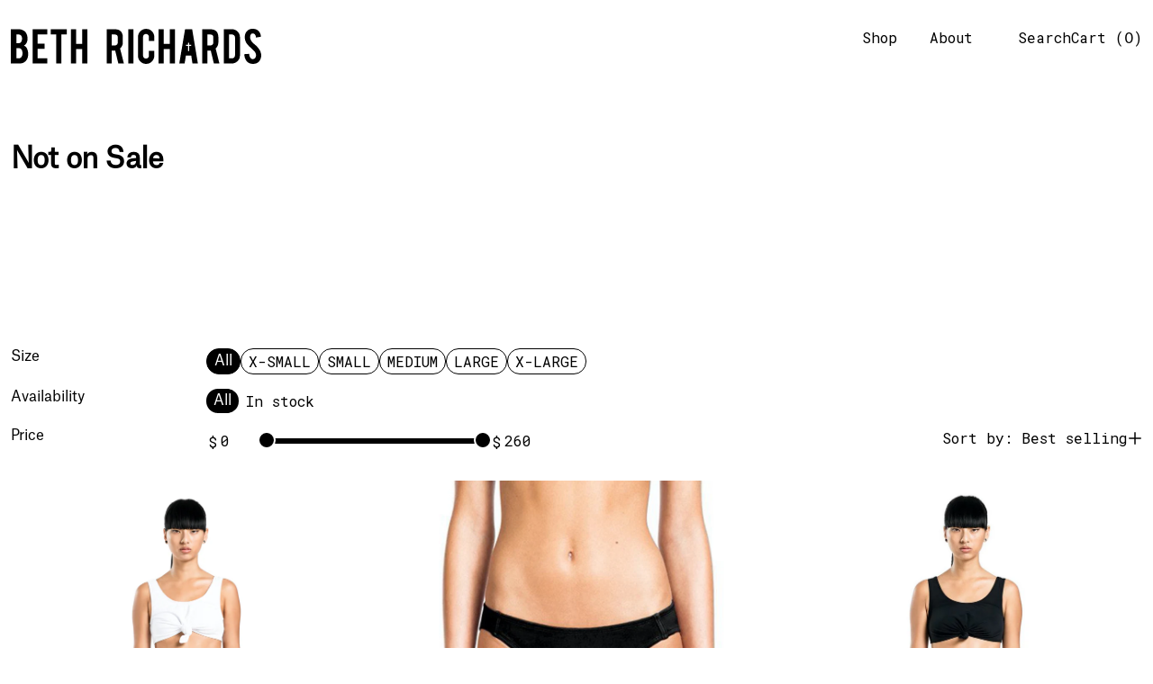

--- FILE ---
content_type: text/html; charset=utf-8
request_url: https://www.bethrichards.com/collections/not-on-sale
body_size: 40499
content:
<!doctype html>
<html class="no-js" lang="en">
  <head>
    <meta charset="utf-8">
    <meta http-equiv="X-UA-Compatible" content="IE=edge">
    <meta name="viewport" content="width=device-width, initial-scale=1">
    <meta name="theme-color" content="">
    <link rel="canonical" href="https://www.bethrichards.com/collections/not-on-sale">
    <link rel="preconnect" href="https://cdn.shopify.com" crossorigin><link rel="preconnect" href="https://fonts.shopifycdn.com" crossorigin><title>
      Not on Sale

        &ndash; BETH RICHARDS</title>

    

    <script>window.performance && window.performance.mark && window.performance.mark('shopify.content_for_header.start');</script><meta name="google-site-verification" content="KXf_IyM9K91ka5ng421oZ2hBMmQDgjiviQvv19TE1Fo">
<meta name="google-site-verification" content="KXf_IyM9K91ka5ng421oZ2hBMmQDgjiviQvv19TE1Fo">
<meta id="shopify-digital-wallet" name="shopify-digital-wallet" content="/8016743/digital_wallets/dialog">
<meta name="shopify-checkout-api-token" content="13f13870b31355272fb0b13283d22e76">
<meta id="in-context-paypal-metadata" data-shop-id="8016743" data-venmo-supported="false" data-environment="production" data-locale="en_US" data-paypal-v4="true" data-currency="CAD">
<link rel="alternate" type="application/atom+xml" title="Feed" href="/collections/not-on-sale.atom" />
<link rel="alternate" type="application/json+oembed" href="https://www.bethrichards.com/collections/not-on-sale.oembed">
<script async="async" src="/checkouts/internal/preloads.js?locale=en-CA"></script>
<link rel="preconnect" href="https://shop.app" crossorigin="anonymous">
<script async="async" src="https://shop.app/checkouts/internal/preloads.js?locale=en-CA&shop_id=8016743" crossorigin="anonymous"></script>
<script id="apple-pay-shop-capabilities" type="application/json">{"shopId":8016743,"countryCode":"CA","currencyCode":"CAD","merchantCapabilities":["supports3DS"],"merchantId":"gid:\/\/shopify\/Shop\/8016743","merchantName":"BETH RICHARDS","requiredBillingContactFields":["postalAddress","email","phone"],"requiredShippingContactFields":["postalAddress","email","phone"],"shippingType":"shipping","supportedNetworks":["visa","masterCard","amex","discover","interac","jcb"],"total":{"type":"pending","label":"BETH RICHARDS","amount":"1.00"},"shopifyPaymentsEnabled":true,"supportsSubscriptions":true}</script>
<script id="shopify-features" type="application/json">{"accessToken":"13f13870b31355272fb0b13283d22e76","betas":["rich-media-storefront-analytics"],"domain":"www.bethrichards.com","predictiveSearch":true,"shopId":8016743,"locale":"en"}</script>
<script>var Shopify = Shopify || {};
Shopify.shop = "bethrichards.myshopify.com";
Shopify.locale = "en";
Shopify.currency = {"active":"CAD","rate":"1.0"};
Shopify.country = "CA";
Shopify.theme = {"name":"Copy of Exhibit [28 Oct 2024]","id":128121438342,"schema_name":"Exhibit","schema_version":"1.1.0","theme_store_id":1828,"role":"main"};
Shopify.theme.handle = "null";
Shopify.theme.style = {"id":null,"handle":null};
Shopify.cdnHost = "www.bethrichards.com/cdn";
Shopify.routes = Shopify.routes || {};
Shopify.routes.root = "/";</script>
<script type="module">!function(o){(o.Shopify=o.Shopify||{}).modules=!0}(window);</script>
<script>!function(o){function n(){var o=[];function n(){o.push(Array.prototype.slice.apply(arguments))}return n.q=o,n}var t=o.Shopify=o.Shopify||{};t.loadFeatures=n(),t.autoloadFeatures=n()}(window);</script>
<script>
  window.ShopifyPay = window.ShopifyPay || {};
  window.ShopifyPay.apiHost = "shop.app\/pay";
  window.ShopifyPay.redirectState = null;
</script>
<script id="shop-js-analytics" type="application/json">{"pageType":"collection"}</script>
<script defer="defer" async type="module" src="//www.bethrichards.com/cdn/shopifycloud/shop-js/modules/v2/client.init-shop-cart-sync_BN7fPSNr.en.esm.js"></script>
<script defer="defer" async type="module" src="//www.bethrichards.com/cdn/shopifycloud/shop-js/modules/v2/chunk.common_Cbph3Kss.esm.js"></script>
<script defer="defer" async type="module" src="//www.bethrichards.com/cdn/shopifycloud/shop-js/modules/v2/chunk.modal_DKumMAJ1.esm.js"></script>
<script type="module">
  await import("//www.bethrichards.com/cdn/shopifycloud/shop-js/modules/v2/client.init-shop-cart-sync_BN7fPSNr.en.esm.js");
await import("//www.bethrichards.com/cdn/shopifycloud/shop-js/modules/v2/chunk.common_Cbph3Kss.esm.js");
await import("//www.bethrichards.com/cdn/shopifycloud/shop-js/modules/v2/chunk.modal_DKumMAJ1.esm.js");

  window.Shopify.SignInWithShop?.initShopCartSync?.({"fedCMEnabled":true,"windoidEnabled":true});

</script>
<script>
  window.Shopify = window.Shopify || {};
  if (!window.Shopify.featureAssets) window.Shopify.featureAssets = {};
  window.Shopify.featureAssets['shop-js'] = {"shop-cart-sync":["modules/v2/client.shop-cart-sync_CJVUk8Jm.en.esm.js","modules/v2/chunk.common_Cbph3Kss.esm.js","modules/v2/chunk.modal_DKumMAJ1.esm.js"],"init-fed-cm":["modules/v2/client.init-fed-cm_7Fvt41F4.en.esm.js","modules/v2/chunk.common_Cbph3Kss.esm.js","modules/v2/chunk.modal_DKumMAJ1.esm.js"],"init-shop-email-lookup-coordinator":["modules/v2/client.init-shop-email-lookup-coordinator_Cc088_bR.en.esm.js","modules/v2/chunk.common_Cbph3Kss.esm.js","modules/v2/chunk.modal_DKumMAJ1.esm.js"],"init-windoid":["modules/v2/client.init-windoid_hPopwJRj.en.esm.js","modules/v2/chunk.common_Cbph3Kss.esm.js","modules/v2/chunk.modal_DKumMAJ1.esm.js"],"shop-button":["modules/v2/client.shop-button_B0jaPSNF.en.esm.js","modules/v2/chunk.common_Cbph3Kss.esm.js","modules/v2/chunk.modal_DKumMAJ1.esm.js"],"shop-cash-offers":["modules/v2/client.shop-cash-offers_DPIskqss.en.esm.js","modules/v2/chunk.common_Cbph3Kss.esm.js","modules/v2/chunk.modal_DKumMAJ1.esm.js"],"shop-toast-manager":["modules/v2/client.shop-toast-manager_CK7RT69O.en.esm.js","modules/v2/chunk.common_Cbph3Kss.esm.js","modules/v2/chunk.modal_DKumMAJ1.esm.js"],"init-shop-cart-sync":["modules/v2/client.init-shop-cart-sync_BN7fPSNr.en.esm.js","modules/v2/chunk.common_Cbph3Kss.esm.js","modules/v2/chunk.modal_DKumMAJ1.esm.js"],"init-customer-accounts-sign-up":["modules/v2/client.init-customer-accounts-sign-up_CfPf4CXf.en.esm.js","modules/v2/client.shop-login-button_DeIztwXF.en.esm.js","modules/v2/chunk.common_Cbph3Kss.esm.js","modules/v2/chunk.modal_DKumMAJ1.esm.js"],"pay-button":["modules/v2/client.pay-button_CgIwFSYN.en.esm.js","modules/v2/chunk.common_Cbph3Kss.esm.js","modules/v2/chunk.modal_DKumMAJ1.esm.js"],"init-customer-accounts":["modules/v2/client.init-customer-accounts_DQ3x16JI.en.esm.js","modules/v2/client.shop-login-button_DeIztwXF.en.esm.js","modules/v2/chunk.common_Cbph3Kss.esm.js","modules/v2/chunk.modal_DKumMAJ1.esm.js"],"avatar":["modules/v2/client.avatar_BTnouDA3.en.esm.js"],"init-shop-for-new-customer-accounts":["modules/v2/client.init-shop-for-new-customer-accounts_CsZy_esa.en.esm.js","modules/v2/client.shop-login-button_DeIztwXF.en.esm.js","modules/v2/chunk.common_Cbph3Kss.esm.js","modules/v2/chunk.modal_DKumMAJ1.esm.js"],"shop-follow-button":["modules/v2/client.shop-follow-button_BRMJjgGd.en.esm.js","modules/v2/chunk.common_Cbph3Kss.esm.js","modules/v2/chunk.modal_DKumMAJ1.esm.js"],"checkout-modal":["modules/v2/client.checkout-modal_B9Drz_yf.en.esm.js","modules/v2/chunk.common_Cbph3Kss.esm.js","modules/v2/chunk.modal_DKumMAJ1.esm.js"],"shop-login-button":["modules/v2/client.shop-login-button_DeIztwXF.en.esm.js","modules/v2/chunk.common_Cbph3Kss.esm.js","modules/v2/chunk.modal_DKumMAJ1.esm.js"],"lead-capture":["modules/v2/client.lead-capture_DXYzFM3R.en.esm.js","modules/v2/chunk.common_Cbph3Kss.esm.js","modules/v2/chunk.modal_DKumMAJ1.esm.js"],"shop-login":["modules/v2/client.shop-login_CA5pJqmO.en.esm.js","modules/v2/chunk.common_Cbph3Kss.esm.js","modules/v2/chunk.modal_DKumMAJ1.esm.js"],"payment-terms":["modules/v2/client.payment-terms_BxzfvcZJ.en.esm.js","modules/v2/chunk.common_Cbph3Kss.esm.js","modules/v2/chunk.modal_DKumMAJ1.esm.js"]};
</script>
<script>(function() {
  var isLoaded = false;
  function asyncLoad() {
    if (isLoaded) return;
    isLoaded = true;
    var urls = ["https:\/\/s3.amazonaws.com\/pixelpop\/usercontent\/scripts\/dea1358d-d229-4199-be12-8e2d3f078e69\/pixelpop.js?shop=bethrichards.myshopify.com","\/\/cdn.shopify.com\/proxy\/3f167949d5d694a2ea0ed8bb5016b4277ff26dcc6f5b3d4614535be6aed29e11\/storage.googleapis.com\/timesact-resources\/scripts\/timesact.js?shop=bethrichards.myshopify.com\u0026sp-cache-control=cHVibGljLCBtYXgtYWdlPTkwMA","https:\/\/cdn.shopify.com\/s\/files\/1\/0801\/6743\/t\/65\/assets\/globo.preorder.init.js?v=1663966876\u0026shop=bethrichards.myshopify.com","\/\/backinstock.useamp.com\/widget\/9676_1767153679.js?category=bis\u0026v=6\u0026shop=bethrichards.myshopify.com"];
    for (var i = 0; i < urls.length; i++) {
      var s = document.createElement('script');
      s.type = 'text/javascript';
      s.async = true;
      s.src = urls[i];
      var x = document.getElementsByTagName('script')[0];
      x.parentNode.insertBefore(s, x);
    }
  };
  if(window.attachEvent) {
    window.attachEvent('onload', asyncLoad);
  } else {
    window.addEventListener('load', asyncLoad, false);
  }
})();</script>
<script id="__st">var __st={"a":8016743,"offset":-18000,"reqid":"5b24e553-80e8-403a-bcd9-e58253f95dd9-1769756114","pageurl":"www.bethrichards.com\/collections\/not-on-sale","u":"339404d73fd4","p":"collection","rtyp":"collection","rid":73637855277};</script>
<script>window.ShopifyPaypalV4VisibilityTracking = true;</script>
<script id="captcha-bootstrap">!function(){'use strict';const t='contact',e='account',n='new_comment',o=[[t,t],['blogs',n],['comments',n],[t,'customer']],c=[[e,'customer_login'],[e,'guest_login'],[e,'recover_customer_password'],[e,'create_customer']],r=t=>t.map((([t,e])=>`form[action*='/${t}']:not([data-nocaptcha='true']) input[name='form_type'][value='${e}']`)).join(','),a=t=>()=>t?[...document.querySelectorAll(t)].map((t=>t.form)):[];function s(){const t=[...o],e=r(t);return a(e)}const i='password',u='form_key',d=['recaptcha-v3-token','g-recaptcha-response','h-captcha-response',i],f=()=>{try{return window.sessionStorage}catch{return}},m='__shopify_v',_=t=>t.elements[u];function p(t,e,n=!1){try{const o=window.sessionStorage,c=JSON.parse(o.getItem(e)),{data:r}=function(t){const{data:e,action:n}=t;return t[m]||n?{data:e,action:n}:{data:t,action:n}}(c);for(const[e,n]of Object.entries(r))t.elements[e]&&(t.elements[e].value=n);n&&o.removeItem(e)}catch(o){console.error('form repopulation failed',{error:o})}}const l='form_type',E='cptcha';function T(t){t.dataset[E]=!0}const w=window,h=w.document,L='Shopify',v='ce_forms',y='captcha';let A=!1;((t,e)=>{const n=(g='f06e6c50-85a8-45c8-87d0-21a2b65856fe',I='https://cdn.shopify.com/shopifycloud/storefront-forms-hcaptcha/ce_storefront_forms_captcha_hcaptcha.v1.5.2.iife.js',D={infoText:'Protected by hCaptcha',privacyText:'Privacy',termsText:'Terms'},(t,e,n)=>{const o=w[L][v],c=o.bindForm;if(c)return c(t,g,e,D).then(n);var r;o.q.push([[t,g,e,D],n]),r=I,A||(h.body.append(Object.assign(h.createElement('script'),{id:'captcha-provider',async:!0,src:r})),A=!0)});var g,I,D;w[L]=w[L]||{},w[L][v]=w[L][v]||{},w[L][v].q=[],w[L][y]=w[L][y]||{},w[L][y].protect=function(t,e){n(t,void 0,e),T(t)},Object.freeze(w[L][y]),function(t,e,n,w,h,L){const[v,y,A,g]=function(t,e,n){const i=e?o:[],u=t?c:[],d=[...i,...u],f=r(d),m=r(i),_=r(d.filter((([t,e])=>n.includes(e))));return[a(f),a(m),a(_),s()]}(w,h,L),I=t=>{const e=t.target;return e instanceof HTMLFormElement?e:e&&e.form},D=t=>v().includes(t);t.addEventListener('submit',(t=>{const e=I(t);if(!e)return;const n=D(e)&&!e.dataset.hcaptchaBound&&!e.dataset.recaptchaBound,o=_(e),c=g().includes(e)&&(!o||!o.value);(n||c)&&t.preventDefault(),c&&!n&&(function(t){try{if(!f())return;!function(t){const e=f();if(!e)return;const n=_(t);if(!n)return;const o=n.value;o&&e.removeItem(o)}(t);const e=Array.from(Array(32),(()=>Math.random().toString(36)[2])).join('');!function(t,e){_(t)||t.append(Object.assign(document.createElement('input'),{type:'hidden',name:u})),t.elements[u].value=e}(t,e),function(t,e){const n=f();if(!n)return;const o=[...t.querySelectorAll(`input[type='${i}']`)].map((({name:t})=>t)),c=[...d,...o],r={};for(const[a,s]of new FormData(t).entries())c.includes(a)||(r[a]=s);n.setItem(e,JSON.stringify({[m]:1,action:t.action,data:r}))}(t,e)}catch(e){console.error('failed to persist form',e)}}(e),e.submit())}));const S=(t,e)=>{t&&!t.dataset[E]&&(n(t,e.some((e=>e===t))),T(t))};for(const o of['focusin','change'])t.addEventListener(o,(t=>{const e=I(t);D(e)&&S(e,y())}));const B=e.get('form_key'),M=e.get(l),P=B&&M;t.addEventListener('DOMContentLoaded',(()=>{const t=y();if(P)for(const e of t)e.elements[l].value===M&&p(e,B);[...new Set([...A(),...v().filter((t=>'true'===t.dataset.shopifyCaptcha))])].forEach((e=>S(e,t)))}))}(h,new URLSearchParams(w.location.search),n,t,e,['guest_login'])})(!0,!0)}();</script>
<script integrity="sha256-4kQ18oKyAcykRKYeNunJcIwy7WH5gtpwJnB7kiuLZ1E=" data-source-attribution="shopify.loadfeatures" defer="defer" src="//www.bethrichards.com/cdn/shopifycloud/storefront/assets/storefront/load_feature-a0a9edcb.js" crossorigin="anonymous"></script>
<script crossorigin="anonymous" defer="defer" src="//www.bethrichards.com/cdn/shopifycloud/storefront/assets/shopify_pay/storefront-65b4c6d7.js?v=20250812"></script>
<script data-source-attribution="shopify.dynamic_checkout.dynamic.init">var Shopify=Shopify||{};Shopify.PaymentButton=Shopify.PaymentButton||{isStorefrontPortableWallets:!0,init:function(){window.Shopify.PaymentButton.init=function(){};var t=document.createElement("script");t.src="https://www.bethrichards.com/cdn/shopifycloud/portable-wallets/latest/portable-wallets.en.js",t.type="module",document.head.appendChild(t)}};
</script>
<script data-source-attribution="shopify.dynamic_checkout.buyer_consent">
  function portableWalletsHideBuyerConsent(e){var t=document.getElementById("shopify-buyer-consent"),n=document.getElementById("shopify-subscription-policy-button");t&&n&&(t.classList.add("hidden"),t.setAttribute("aria-hidden","true"),n.removeEventListener("click",e))}function portableWalletsShowBuyerConsent(e){var t=document.getElementById("shopify-buyer-consent"),n=document.getElementById("shopify-subscription-policy-button");t&&n&&(t.classList.remove("hidden"),t.removeAttribute("aria-hidden"),n.addEventListener("click",e))}window.Shopify?.PaymentButton&&(window.Shopify.PaymentButton.hideBuyerConsent=portableWalletsHideBuyerConsent,window.Shopify.PaymentButton.showBuyerConsent=portableWalletsShowBuyerConsent);
</script>
<script data-source-attribution="shopify.dynamic_checkout.cart.bootstrap">document.addEventListener("DOMContentLoaded",(function(){function t(){return document.querySelector("shopify-accelerated-checkout-cart, shopify-accelerated-checkout")}if(t())Shopify.PaymentButton.init();else{new MutationObserver((function(e,n){t()&&(Shopify.PaymentButton.init(),n.disconnect())})).observe(document.body,{childList:!0,subtree:!0})}}));
</script>
<link id="shopify-accelerated-checkout-styles" rel="stylesheet" media="screen" href="https://www.bethrichards.com/cdn/shopifycloud/portable-wallets/latest/accelerated-checkout-backwards-compat.css" crossorigin="anonymous">
<style id="shopify-accelerated-checkout-cart">
        #shopify-buyer-consent {
  margin-top: 1em;
  display: inline-block;
  width: 100%;
}

#shopify-buyer-consent.hidden {
  display: none;
}

#shopify-subscription-policy-button {
  background: none;
  border: none;
  padding: 0;
  text-decoration: underline;
  font-size: inherit;
  cursor: pointer;
}

#shopify-subscription-policy-button::before {
  box-shadow: none;
}

      </style>

<script>window.performance && window.performance.mark && window.performance.mark('shopify.content_for_header.end');</script>


<meta property="og:site_name" content="BETH RICHARDS">
<meta property="og:url" content="https://www.bethrichards.com/collections/not-on-sale">
<meta property="og:title" content="Not on Sale">
<meta property="og:type" content="website">
<meta property="og:description" content="BETH RICHARDS is Quality Modern Swimwear. Made with the highest standards of quality, ethically manufactured in Vancouver, Canada."><meta name="twitter:card" content="summary_large_image">
<meta name="twitter:title" content="Not on Sale">
<meta name="twitter:description" content="BETH RICHARDS is Quality Modern Swimwear. Made with the highest standards of quality, ethically manufactured in Vancouver, Canada.">
<script>
  window.THEMENAME = 'SUBSTRUCT';
  window.THEMEVERSION = '0.1.0';

  document.documentElement.className = document.documentElement.className.replace('no-js', 'js');

  function debounce(fn, wait) {
    let t;
    return (...args) => {
      clearTimeout(t);
      t = setTimeout(() => fn.apply(this, args), wait);
    };
  }

  window.theme = {
    strings: {
      loading: "Loading",
      itemCountOne: "{{ count }} item",
      itemCountOther: "{{ count }} items",
      addToCart: "Add to Cart",
      soldOut: "Sold Out",
      unavailable: "Unavailable",
      regularPrice: "Regular price",
      salePrice: "Sale price",
      sale: "On Sale",
      unitPrice: "Unit price",
      unitPriceSeparator: "per",
      cartEmpty: "Your cart is currently empty.",
      cartCookies: "Enable cookies to use the shopping cart",
      update: "Update Cart",
      quantity: "Quantity",
      discountedTotal: "Discounted total",
      regularTotal: "Regular total",
      priceColumn: "See Price column for discount details.",
      addedToCart: "Added to Cart!",
      cartError: "There was an error while updating your cart. Please try again.",
      cartAddError: "All {{ title }} are in your cart."
    },
    routes: {
      root_url: "\/",
      predictive_search_url: "\/search\/suggest",
      cart_url: "\/cart",
      cart_add_url: "\/cart\/add",
      cart_change_url: "\/cart\/change",
      cart_update_url: "\/cart\/update",
      cart_clear_url: "\/cart\/clear",
    },
    moneyFormat: "${{amount}}",
    moneyWithCurrencyFormat: "${{amount}} CAD",
    get defaultMoneyFormat() {
      return this.moneyFormat;
    },
    cartItemCount: 0,
    settings: {
      cart_type: "drawer",
      open_drawer_on_add_to_cart: true
    },
    info: {
      name: 'Substruct',
    }
  };
</script>
<script src="//www.bethrichards.com/cdn/shop/t/69/assets/utils.js?v=172123362488042381251730132113" defer></script>
    <script
      src="//www.bethrichards.com/cdn/shop/t/69/assets/polyfills-inert.bundle.min.js?v=9775187524458939151730132113"
      type="module"
    ></script>
    <script
      src="//www.bethrichards.com/cdn/shop/t/69/assets/global.bundle.min.js?v=140088728663493413701730132113"
      type="module"
    ></script>
    <script
      src="//www.bethrichards.com/cdn/shop/t/69/assets/quantity-stepper.js?v=100736204299696274221730132113"
      type="module"
    ></script>
    

    
      <script src="//www.bethrichards.com/cdn/shop/t/69/assets/cart-items.js?v=50530010457349698261730132113" type="module"></script>
      <script src="//www.bethrichards.com/cdn/shop/t/69/assets/cart-footer.js?v=92483396784368349501730132113" type="module"></script>
      
        <script src="//www.bethrichards.com/cdn/shop/t/69/assets/cart-note.js?v=176790727134936207331730132113" type="module"></script>
      
    

    <script src="//www.bethrichards.com/cdn/shop/t/69/assets/section-group-resize-observer.js?v=166234636156006366751730132113" defer></script>

    

    
      <script
        src="//www.bethrichards.com/cdn/shop/t/69/assets/vendor-cart.bundle.min.js?v=15289088482190403031730132113"
        type="module"
      ></script>
    

    

    <script>
      window.onYouTubeIframeAPIReady = () => {
        document.body.dispatchEvent(new CustomEvent('youtubeiframeapiready'));
      };
    </script><style id="generated-critical-css">
.flex>.break-words,.flex>.rte,.flex>.rte *{min-width:40%}.dynamic-payment-buttons .shopify-payment-button__button--hidden{display:none}.wrapper{max-width:var(--max-site-width)}.grid-wrapper,.wrapper{margin-left:auto;margin-right:auto;padding-left:var(--wrapper-left-and-right-margin);padding-right:var(--wrapper-left-and-right-margin)}.grid-wrapper{max-width:var(--max-grid-width)}.flex{display:flex}.hidden-if-no-content:has(.no-content){display:none}[data-shopify-xr-hidden]{display:none}
</style>




  <link
    rel='preload'
    as='font'
    href='//www.bethrichards.com/cdn/fonts/instrument_sans/instrumentsans_n4.db86542ae5e1596dbdb28c279ae6c2086c4c5bfa.woff2'
    type='font/woff2'
    crossorigin
  >



  <link
    rel='preload'
    as='font'
    href='//www.bethrichards.com/cdn/fonts/roboto_mono/robotomono_n4.9d1649e14a644ef48a2262609c784a79a5c2c87d.woff2'
    type='font/woff2'
    crossorigin
  >



<style data-shopify>
  @font-face {
  font-family: "Roboto Mono";
  font-weight: 400;
  font-style: normal;
  font-display: swap;
  src: url("//www.bethrichards.com/cdn/fonts/roboto_mono/robotomono_n4.9d1649e14a644ef48a2262609c784a79a5c2c87d.woff2") format("woff2"),
       url("//www.bethrichards.com/cdn/fonts/roboto_mono/robotomono_n4.1f5c294b54ad5b669e758778fae486a733405684.woff") format("woff");
}

  @font-face {
  font-family: "Instrument Sans";
  font-weight: 400;
  font-style: normal;
  font-display: swap;
  src: url("//www.bethrichards.com/cdn/fonts/instrument_sans/instrumentsans_n4.db86542ae5e1596dbdb28c279ae6c2086c4c5bfa.woff2") format("woff2"),
       url("//www.bethrichards.com/cdn/fonts/instrument_sans/instrumentsans_n4.510f1b081e58d08c30978f465518799851ef6d8b.woff") format("woff");
}

@font-face {
  font-family: "Roboto Mono";
  font-weight: 700;
  font-style: normal;
  font-display: swap;
  src: url("//www.bethrichards.com/cdn/fonts/roboto_mono/robotomono_n7.94ea13a641f607be3d334ec356dbe9710b93cb18.woff2") format("woff2"),
       url("//www.bethrichards.com/cdn/fonts/roboto_mono/robotomono_n7.4bd578ed36c8af9f034d1aa383e35172620e6500.woff") format("woff");
}
@font-face {
  font-family: "Roboto Mono";
  font-weight: 400;
  font-style: italic;
  font-display: swap;
  src: url("//www.bethrichards.com/cdn/fonts/roboto_mono/robotomono_i4.a25644e8b45c7298fd88b9667c242570c38bd16b.woff2") format("woff2"),
       url("//www.bethrichards.com/cdn/fonts/roboto_mono/robotomono_i4.32d315c9534af1c57f14ef0f7fed2771f356b3d5.woff") format("woff");
}
@font-face {
  font-family: "Roboto Mono";
  font-weight: 700;
  font-style: italic;
  font-display: swap;
  src: url("//www.bethrichards.com/cdn/fonts/roboto_mono/robotomono_i7.c7af3ae56ec5850cf036474739742dd23e5f17b8.woff2") format("woff2"),
       url("//www.bethrichards.com/cdn/fonts/roboto_mono/robotomono_i7.13669ac9ea460234c8180f48b23ac09ecd4fb4a3.woff") format("woff");
}
@font-face {
  font-family: "Roboto Mono";
  font-weight: 700;
  font-style: normal;
  font-display: swap;
  src: url("//www.bethrichards.com/cdn/fonts/roboto_mono/robotomono_n7.94ea13a641f607be3d334ec356dbe9710b93cb18.woff2") format("woff2"),
       url("//www.bethrichards.com/cdn/fonts/roboto_mono/robotomono_n7.4bd578ed36c8af9f034d1aa383e35172620e6500.woff") format("woff");
}

</style>
<style>
  :root {
    --payment-button-height: 48px;
    --section-x-padding: 1.25rem;
    --transparent: transparent;
    --sidebar-width: 0px;
    --main-section-column-start: 1;
    --main-grid-layout: auto;
    --icon-thickness: 1.4;

    --theme-row-gap-mobile: 1.5rem;
    --theme-col-gap-mobile:  1.5rem;
    --theme-row-gap-desktop:  3.0rem;
    --theme-col-gap-desktop:   3.0rem;
    --theme-row-gap: var(--theme-row-gap-mobile);
    --theme-col-gap: var(--theme-col-gap-mobile);
    --theme-gap: var(--theme-row-gap-mobile) var(--theme-col-gap-mobile);


    --media-grid-row-gap-mobile: 0.375rem;
    --media-grid-col-gap-mobile:  1.5rem;
    --media-grid-row-gap-desktop:  0.75rem;
    --media-grid-col-gap-desktop:   3.0rem;
    --media-grid-row-gap: var(--media-grid-row-gap-mobile);
    --media-grid-col-gap: var(--media-grid-col-gap-mobile);
    --media-grid-gap: var(--media-grid-row-gap-mobile) var(--media-grid-col-gap-mobile);

    --section-vertical-spacing-desktop: 3.75rem;
    --section-vertical-spacing-mobile: 42px;
    --section-vertical-spacing: var(--section-vertical-spacing-mobile);


    --spacer: 1rem;


    --mobile-left-and-right-margin: 0.75rem;
    --desktop-left-and-right-margin: 0.75rem;
    --wrapper-left-and-right-margin: var(--mobile-left-and-right-margin);

    --media-border-radius: 0;--section-title-col-span: 4;
    --section-content-col-span: 6;--max-site-width: 100%;
    --max-grid-width: 100%;

    --section-container-left-and-right-margin: 0;

    --main-font-stack: "Roboto Mono", monospace;
    --main-font-weight: 400;
    --main-font-style: normal;

    --heading-font-stack: "Instrument Sans", sans-serif;
    --heading-font-weight: 400;
    --heading-font-style: normal;
    --heading-line-height: 0.9;
    --heading-text-transform: uppercase;

    --heading-letterspacing: -0.025em;
    --heading-capitalize: none;
    --heading-decoration: none;

    --color-scheme-error: 245 0 0;
    --color-scheme-success: 0 215 0;

    font-size: 100.0%;

    --base-font-size-from-settings: 16;

    --space-1: 0.625rem; /* .py-2.5 */
    --space-2: 1.25rem; /* .py-5 */
    --space-3: 2.5rem; /* .py-10 */
    --space-4: 5rem; /* .py-20 */
    --space-5: 7rem; /* .py-28 */

    --font-size-ratio-xs: 0.563; /* 1 */
    --font-size-ratio-sm: 0.75;  /* 2 */
    --font-size-ratio-base: 1; /* 3 */
    --font-size-ratio-md: 1.333;
    --font-size-ratio-lg: 1.777;
    --font-size-ratio-xl: 2.369;
    --font-size-ratio-2xl: 3.157;
    --font-size-ratio-3xl: 4.209;
    --font-size-ratio-4xl: 5.61;
    --font-size-ratio-5xl: 7.478;
    --font-size-ratio-6xl: 9.969;
    --font-size-ratio-7xl: 13.288;
    --font-size-ratio-8xl: 17.713;
    --font-size-ratio-9xl: 23.612;

    --font-size-xs: calc(var(--font-size-ratio-xs) * 1rem);
    --font-size-sm: calc(var(--font-size-ratio-sm) * 1rem);
    --font-size-base: calc(var(--font-size-ratio-base) * 1rem);
    --font-size-md: calc(var(--font-size-ratio-md) * 1rem);
    --font-size-lg: calc(var(--font-size-ratio-lg) * 1rem);
    --font-size-xl: calc(var(--font-size-ratio-xl) * 1rem);
    --font-size-2xl: calc(var(--font-size-ratio-2xl) * 1rem);
    --font-size-3xl: calc(var(--font-size-ratio-3xl) * 1rem);
    --font-size-4xl: calc(var(--font-size-ratio-4xl) * 1rem);
    --font-size-5xl: calc(var(--font-size-ratio-5xl) * 1rem);
    --font-size-6xl: calc(var(--font-size-ratio-6xl) * 1rem);
    --font-size-7xl: calc(var(--font-size-ratio-7xl) * 1rem);
    --font-size-8xl: calc(var(--font-size-ratio-8xl) * 1rem);
    --font-size-9xl: calc(var(--font-size-ratio-9xl) * 1rem);

    --type-scale-ratio-xs: 0.563; /* 1 */
    --type-scale-ratio-sm: 0.75;  /* 2 */
    --type-scale-ratio-base: 1; /* 3 */
    --type-scale-ratio-md: 1.333;
    --type-scale-ratio-lg: 1.777;
    --type-scale-ratio-xl: 2.369;
    --type-scale-ratio-2xl: 3.157;
    --type-scale-ratio-3xl: 4.209;
    --type-scale-ratio-4xl: 5.61;
    --type-scale-ratio-5xl: 7.478;
    --type-scale-ratio-6xl: 9.969;
    --type-scale-ratio-7xl: 13.288;
    --type-scale-ratio-8xl: 17.713;
    --type-scale-ratio-9xl: 23.612;

    --type-scale-n-2: calc(var(--type-scale-ratio-xs) * 1rem);
    --type-scale-n-1: calc(var(--type-scale-ratio-sm) * 1rem);
    --type-scale-n0: calc(var(--type-scale-ratio-base) * 1rem);
    --type-scale-n1: calc(var(--type-scale-ratio-md) * 1rem);
    --type-scale-n2: calc(var(--type-scale-ratio-lg) * 1rem);
    --type-scale-n3: calc(var(--type-scale-ratio-xl) * 1rem);
    --type-scale-n4: calc(var(--type-scale-ratio-2xl) * 1rem);
    --type-scale-n5: calc(var(--type-scale-ratio-3xl) * 1rem);
    --type-scale-n6: calc(var(--type-scale-ratio-4xl) * 1rem);
    --type-scale-n7: calc(var(--type-scale-ratio-5xl) * 1rem);
    --type-scale-n8: calc(var(--type-scale-ratio-6xl) * 1rem);
    --type-scale-n9: calc(var(--type-scale-ratio-7xl) * 1rem);
    --type-scale-n10: calc(var(--type-scale-ratio-8xl) * 1rem);
    --type-scale-n11: calc(var(--type-scale-ratio-9xl) * 1rem);

    --base-line-height: 1.2;
    --bopy-text-uppercase: none;

    --font-size-heading: var(--font-size-3xl);

    --hero-height: 0px;
    --full-screen-including-header: 100vh;
    --full-screen-excluding-header-and-hero: 100vh;

    --tile-products-text-transform: none;
    --button-text-transform: none;
    --button-border-radius: 9999px;
    --input-border-radius: 1rem;

    --border-thickness: 1px;
    --underline-thickness: 2px;
    --outline-thickness: 0.1rem;
    --paragraph-spacing-adjust: 0.5;
    --paragraph-indent-adjust: 1.0;

    --icon-svg-select: url(//www.bethrichards.com/cdn/shop/t/69/assets/icon-select.svg?v=6040);
    --icon-svg-select-primary: url(//www.bethrichards.com/cdn/shop/t/69/assets/icon-select-primary.svg?v=6040);
    --icon-svg-select-secondary: url(//www.bethrichards.com/cdn/shop/t/69/assets/icon-select-secondary.svg?v=6040);
    --icon-svg-select-tertiary: url(//www.bethrichards.com/cdn/shop/t/69/assets/icon-select-tertiary.svg?v=6040);

    --timing-func-energetic: cubic-bezier(1,0,0.4,1);
    --timing-func-gentle: cubic-bezier(0.5,0,0.4,1);
    --timing-func-neutral: cubic-bezier(0.46,0.03,0.52,0.96);

    --main-grid-columns: minmax(0, 1fr);
    --main-grid-rows: minmax(0,auto);--main-grid-areas:  "ct";--sidebar-display: none;
    --sticky-offset: 0px;



    --standard-heading-size: var(--type-scale-n1);
    --feature-heading-size: var(--type-scale-n2);
    --secondary-heading-size: var(--type-scale-n0);
    --menu-drawer-heading-size: var(--type-scale-n0);

    --text-overlay-text-size: var(--type-scale-n7);
    --follow-mouse-text-size: var(--type-scale-n4);
    --overlay-labels-line-height: 1.4;

    --quick-view-max-width: 24rem;



    /* Buttons */--button-padding-y: 0.25rem;
    --button-padding-x: 0.5rem;
    --button-padding: var(--button-padding-y) var(--button-padding-x);--add-to-cart-button-height: 44px;
  }

  @media (min-width: 990px) {
    :root {
      --standard-heading-size: var(--type-scale-n2);
      --feature-heading-size: var(--type-scale-n4);
      --secondary-heading-size: var(--type-scale-n1);
      --section-vertical-spacing: var(--section-vertical-spacing-desktop);
      --wrapper-left-and-right-margin: var(--desktop-left-and-right-margin);
      --theme-row-gap: var(--theme-row-gap-desktop);
      --theme-col-gap: var(--theme-col-gap-desktop);
      --theme-gap: var(--theme-row-gap-desktop) var(--theme-col-gap-desktop);
      --media-grid-row-gap: var(--media-grid-row-gap-desktop);
      --media-grid-col-gap: var(--media-grid-col-gap-desktop);
      --media-grid-gap: var(--media-grid-row-gap-desktop) var(--media-grid-col-gap-desktop);
    }
  }

  .main-site-grid--sidebar {
    display: var(--sidebar-display);
  }


  @media (min-width: 990px) {

    .main-site-grid {
      display: grid;
      grid-template-columns: var(--main-grid-columns);
      grid-template-rows: var(--main-grid-rows);
      grid-template-areas: var(--main-grid-areas);
    }

    .main-site-grid--container {
      grid-area: ct;
    }
  
    .main-site-grid--header {
      grid-area: hd;
    }
  
    .main-site-grid--hero {
      grid-area: hr;
    }
  
    .main-site-grid--sidebar {
      grid-area: sb;
    }
  
    .main-site-grid--main {
      grid-area: mn;
    }
  
    .main-site-grid--footer {
      grid-area: ft;
    }
  }

  

  .font-heading {
    font-family: var(--heading-font-stack);
    font-weight: var(--heading-font-weight);
    font-style: var(--heading-font-style);
    text-transform: var(--heading-capitalize);
    letter-spacing: var(--heading-letterspacing);
    text-decoration: var(--heading-decoration);
  }

  .font-main {
    font-family: var(--main-font-stack);
    font-weight: var(--main-font-weight);
    font-style: var(--main-font-style);
    text-transform: var(--bopy-text-uppercase);
  }

  .font-accent {
    font-family: var(--accent-font-stack);
    font-weight: var(--accent-font-weight);
    font-style: var(--accent-font-style);
  }

  @media (prefers-color-scheme: light) {
    :root {
      --color-os-background: 255, 255, 255;
    }
  }

  @media (prefers-color-scheme: dark) {
    :root {
      --color-os-background: 0, 0, 0;
    }
  }

  [data-color-scheme] {
    --color-scheme-button-text-hover: var(--color-scheme-accent);
    --color-scheme-button-background-hover: var(--color-scheme-background);
  }

  


  :root,
    
    [data-color-scheme="scheme1"] {
      --color-scheme-text: 0 0 0;
      --color-scheme-background: 255 255 255;
      --color-scheme-accent: 0 0 0;
      --color-scheme-accent-contrast:  255 255 255;
      --color-scheme-secondary: 0 0 0;
      --color-scheme-border: 0 0 0;
      --color-scheme-outline-color: var(--color-scheme-text);

      
      --color-scheme-solid-button-background: var(--color-scheme-text);
      --color-scheme-solid-button-text: var(--color-scheme-background);
      --color-scheme-solid-button-background-hover: var(--color-scheme-accent);
      --color-scheme-solid-button-text-hover: var(--color-scheme-accent-contrast);--arrow-left-svg: url("data:image/svg+xml,%3Csvg width='96' height='48' viewBox='0 0 48 24' fill='none' xmlns='http://www.w3.org/2000/svg'%3E%3Cpath d='M44 11.6667H4' stroke='%23000000' vector-effect='non-scaling-stroke' stroke-width='1.4' stroke-linecap='round' stroke-linejoin='round'/%3E%3Cpath d='M10.6667 18.3333L4 11.6667L10.6667 5' stroke='%23000000' vector-effect='non-scaling-stroke' stroke-width='1.4' stroke-linecap='round' stroke-linejoin='round'/%3E%3C/svg%3E%0A");
--arrow-right-svg: url("data:image/svg+xml,%3Csvg width='96' height='48' viewBox='0 0 48 24' fill='none' xmlns='http://www.w3.org/2000/svg'%3E%3Cpath d='M4 11.6667L44 11.6667' stroke='%23000000' vector-effect='non-scaling-stroke' stroke-width='1.4' stroke-linecap='round' stroke-linejoin='round'/%3E%3Cpath d='M37.3333 5L44 11.6667L37.3333 18.3333' stroke='%23000000' vector-effect='non-scaling-stroke' stroke-width='1.4' stroke-linecap='round' stroke-linejoin='round'/%3E%3C/svg%3E%0A");
--left-arrow-cursor: var(--arrow-left-svg) 0 24, pointer;
--right-arrow-cursor: var(--arrow-right-svg) 96 24, pointer;}

    

    [data-color-scheme="scheme2"] {
      --color-scheme-text: 0 0 0;
      --color-scheme-background: 255 255 255;
      --color-scheme-accent: 0 0 0;
      --color-scheme-accent-contrast:  255 255 255;
      --color-scheme-secondary: 255 255 255;
      --color-scheme-border: 0 0 0;
      --color-scheme-outline-color: var(--color-scheme-text);

      
      --color-scheme-solid-button-background: var(--color-scheme-text);
      --color-scheme-solid-button-text: var(--color-scheme-background);
      --color-scheme-solid-button-background-hover: var(--color-scheme-accent);
      --color-scheme-solid-button-text-hover: var(--color-scheme-accent-contrast);--arrow-left-svg: url("data:image/svg+xml,%3Csvg width='96' height='48' viewBox='0 0 48 24' fill='none' xmlns='http://www.w3.org/2000/svg'%3E%3Cpath d='M44 11.6667H4' stroke='%23000000' vector-effect='non-scaling-stroke' stroke-width='1.4' stroke-linecap='round' stroke-linejoin='round'/%3E%3Cpath d='M10.6667 18.3333L4 11.6667L10.6667 5' stroke='%23000000' vector-effect='non-scaling-stroke' stroke-width='1.4' stroke-linecap='round' stroke-linejoin='round'/%3E%3C/svg%3E%0A");
--arrow-right-svg: url("data:image/svg+xml,%3Csvg width='96' height='48' viewBox='0 0 48 24' fill='none' xmlns='http://www.w3.org/2000/svg'%3E%3Cpath d='M4 11.6667L44 11.6667' stroke='%23000000' vector-effect='non-scaling-stroke' stroke-width='1.4' stroke-linecap='round' stroke-linejoin='round'/%3E%3Cpath d='M37.3333 5L44 11.6667L37.3333 18.3333' stroke='%23000000' vector-effect='non-scaling-stroke' stroke-width='1.4' stroke-linecap='round' stroke-linejoin='round'/%3E%3C/svg%3E%0A");
--left-arrow-cursor: var(--arrow-left-svg) 0 24, pointer;
--right-arrow-cursor: var(--arrow-right-svg) 96 24, pointer;}

    

    [data-color-scheme="scheme-dcf3d120-942e-4ba0-b388-09768815da7e"] {
      --color-scheme-text: 0 0 0;
      --color-scheme-background: 251 251 251;
      --color-scheme-accent: 0 0 0;
      --color-scheme-accent-contrast:  0 0 0;
      --color-scheme-secondary: 0 0 0;
      --color-scheme-border: 0 0 0;
      --color-scheme-outline-color: var(--color-scheme-text);

      
      --color-scheme-solid-button-background: var(--color-scheme-text);
      --color-scheme-solid-button-text: var(--color-scheme-background);
      --color-scheme-solid-button-background-hover: var(--color-scheme-accent);
      --color-scheme-solid-button-text-hover: var(--color-scheme-accent-contrast);--arrow-left-svg: url("data:image/svg+xml,%3Csvg width='96' height='48' viewBox='0 0 48 24' fill='none' xmlns='http://www.w3.org/2000/svg'%3E%3Cpath d='M44 11.6667H4' stroke='%23000000' vector-effect='non-scaling-stroke' stroke-width='1.4' stroke-linecap='round' stroke-linejoin='round'/%3E%3Cpath d='M10.6667 18.3333L4 11.6667L10.6667 5' stroke='%23000000' vector-effect='non-scaling-stroke' stroke-width='1.4' stroke-linecap='round' stroke-linejoin='round'/%3E%3C/svg%3E%0A");
--arrow-right-svg: url("data:image/svg+xml,%3Csvg width='96' height='48' viewBox='0 0 48 24' fill='none' xmlns='http://www.w3.org/2000/svg'%3E%3Cpath d='M4 11.6667L44 11.6667' stroke='%23000000' vector-effect='non-scaling-stroke' stroke-width='1.4' stroke-linecap='round' stroke-linejoin='round'/%3E%3Cpath d='M37.3333 5L44 11.6667L37.3333 18.3333' stroke='%23000000' vector-effect='non-scaling-stroke' stroke-width='1.4' stroke-linecap='round' stroke-linejoin='round'/%3E%3C/svg%3E%0A");
--left-arrow-cursor: var(--arrow-left-svg) 0 24, pointer;
--right-arrow-cursor: var(--arrow-right-svg) 96 24, pointer;}

    

    [data-color-scheme="scheme-c2d2eeff-9ee5-46a3-8ffa-a7dd74a6ad4a"] {
      --color-scheme-text: 0 0 0;
      --color-scheme-background: 255 255 255;
      --color-scheme-accent: 255 255 255;
      --color-scheme-accent-contrast:  0 0 0;
      --color-scheme-secondary: 0 0 0;
      --color-scheme-border: 0 0 0;
      --color-scheme-outline-color: var(--color-scheme-text);

      
      --color-scheme-solid-button-background: var(--color-scheme-text);
      --color-scheme-solid-button-text: var(--color-scheme-background);
      --color-scheme-solid-button-background-hover: var(--color-scheme-accent);
      --color-scheme-solid-button-text-hover: var(--color-scheme-accent-contrast);--arrow-left-svg: url("data:image/svg+xml,%3Csvg width='96' height='48' viewBox='0 0 48 24' fill='none' xmlns='http://www.w3.org/2000/svg'%3E%3Cpath d='M44 11.6667H4' stroke='%23000000' vector-effect='non-scaling-stroke' stroke-width='1.4' stroke-linecap='round' stroke-linejoin='round'/%3E%3Cpath d='M10.6667 18.3333L4 11.6667L10.6667 5' stroke='%23000000' vector-effect='non-scaling-stroke' stroke-width='1.4' stroke-linecap='round' stroke-linejoin='round'/%3E%3C/svg%3E%0A");
--arrow-right-svg: url("data:image/svg+xml,%3Csvg width='96' height='48' viewBox='0 0 48 24' fill='none' xmlns='http://www.w3.org/2000/svg'%3E%3Cpath d='M4 11.6667L44 11.6667' stroke='%23000000' vector-effect='non-scaling-stroke' stroke-width='1.4' stroke-linecap='round' stroke-linejoin='round'/%3E%3Cpath d='M37.3333 5L44 11.6667L37.3333 18.3333' stroke='%23000000' vector-effect='non-scaling-stroke' stroke-width='1.4' stroke-linecap='round' stroke-linejoin='round'/%3E%3C/svg%3E%0A");
--left-arrow-cursor: var(--arrow-left-svg) 0 24, pointer;
--right-arrow-cursor: var(--arrow-right-svg) 96 24, pointer;}

    
@keyframes marquee {
    0% {
      transform: translateX(0);
      -webkit-transform: translateX(0);
    }
    100% {
      transform: translateX(-100%);
      -webkit-transform: translateX(-100%);
    }
  }

  [x-cloak] {
    display: none;
  }
</style>
<link href="//www.bethrichards.com/cdn/shop/t/69/assets/base.bundle.css?v=48878441246266557881734031931" rel="stylesheet" type="text/css" media="all" />

     <link href="//www.bethrichards.com/cdn/shop/t/69/assets/custom.css?v=145114733354090868501732202665" rel="stylesheet" type="text/css" media="all" />

<link href="https://fonts.googleapis.com/css2?family=Roboto+Mono:ital,wght@0,100..700;1,100..700&display=swap" rel="stylesheet">
    <script>
 window.KiwiSizing = window.KiwiSizing === undefined ? {} : window.KiwiSizing;
 KiwiSizing.shop = "bethrichards.myshopify.com";
 
 
</script>
  <link href="https://monorail-edge.shopifysvc.com" rel="dns-prefetch">
<script>(function(){if ("sendBeacon" in navigator && "performance" in window) {try {var session_token_from_headers = performance.getEntriesByType('navigation')[0].serverTiming.find(x => x.name == '_s').description;} catch {var session_token_from_headers = undefined;}var session_cookie_matches = document.cookie.match(/_shopify_s=([^;]*)/);var session_token_from_cookie = session_cookie_matches && session_cookie_matches.length === 2 ? session_cookie_matches[1] : "";var session_token = session_token_from_headers || session_token_from_cookie || "";function handle_abandonment_event(e) {var entries = performance.getEntries().filter(function(entry) {return /monorail-edge.shopifysvc.com/.test(entry.name);});if (!window.abandonment_tracked && entries.length === 0) {window.abandonment_tracked = true;var currentMs = Date.now();var navigation_start = performance.timing.navigationStart;var payload = {shop_id: 8016743,url: window.location.href,navigation_start,duration: currentMs - navigation_start,session_token,page_type: "collection"};window.navigator.sendBeacon("https://monorail-edge.shopifysvc.com/v1/produce", JSON.stringify({schema_id: "online_store_buyer_site_abandonment/1.1",payload: payload,metadata: {event_created_at_ms: currentMs,event_sent_at_ms: currentMs}}));}}window.addEventListener('pagehide', handle_abandonment_event);}}());</script>
<script id="web-pixels-manager-setup">(function e(e,d,r,n,o){if(void 0===o&&(o={}),!Boolean(null===(a=null===(i=window.Shopify)||void 0===i?void 0:i.analytics)||void 0===a?void 0:a.replayQueue)){var i,a;window.Shopify=window.Shopify||{};var t=window.Shopify;t.analytics=t.analytics||{};var s=t.analytics;s.replayQueue=[],s.publish=function(e,d,r){return s.replayQueue.push([e,d,r]),!0};try{self.performance.mark("wpm:start")}catch(e){}var l=function(){var e={modern:/Edge?\/(1{2}[4-9]|1[2-9]\d|[2-9]\d{2}|\d{4,})\.\d+(\.\d+|)|Firefox\/(1{2}[4-9]|1[2-9]\d|[2-9]\d{2}|\d{4,})\.\d+(\.\d+|)|Chrom(ium|e)\/(9{2}|\d{3,})\.\d+(\.\d+|)|(Maci|X1{2}).+ Version\/(15\.\d+|(1[6-9]|[2-9]\d|\d{3,})\.\d+)([,.]\d+|)( \(\w+\)|)( Mobile\/\w+|) Safari\/|Chrome.+OPR\/(9{2}|\d{3,})\.\d+\.\d+|(CPU[ +]OS|iPhone[ +]OS|CPU[ +]iPhone|CPU IPhone OS|CPU iPad OS)[ +]+(15[._]\d+|(1[6-9]|[2-9]\d|\d{3,})[._]\d+)([._]\d+|)|Android:?[ /-](13[3-9]|1[4-9]\d|[2-9]\d{2}|\d{4,})(\.\d+|)(\.\d+|)|Android.+Firefox\/(13[5-9]|1[4-9]\d|[2-9]\d{2}|\d{4,})\.\d+(\.\d+|)|Android.+Chrom(ium|e)\/(13[3-9]|1[4-9]\d|[2-9]\d{2}|\d{4,})\.\d+(\.\d+|)|SamsungBrowser\/([2-9]\d|\d{3,})\.\d+/,legacy:/Edge?\/(1[6-9]|[2-9]\d|\d{3,})\.\d+(\.\d+|)|Firefox\/(5[4-9]|[6-9]\d|\d{3,})\.\d+(\.\d+|)|Chrom(ium|e)\/(5[1-9]|[6-9]\d|\d{3,})\.\d+(\.\d+|)([\d.]+$|.*Safari\/(?![\d.]+ Edge\/[\d.]+$))|(Maci|X1{2}).+ Version\/(10\.\d+|(1[1-9]|[2-9]\d|\d{3,})\.\d+)([,.]\d+|)( \(\w+\)|)( Mobile\/\w+|) Safari\/|Chrome.+OPR\/(3[89]|[4-9]\d|\d{3,})\.\d+\.\d+|(CPU[ +]OS|iPhone[ +]OS|CPU[ +]iPhone|CPU IPhone OS|CPU iPad OS)[ +]+(10[._]\d+|(1[1-9]|[2-9]\d|\d{3,})[._]\d+)([._]\d+|)|Android:?[ /-](13[3-9]|1[4-9]\d|[2-9]\d{2}|\d{4,})(\.\d+|)(\.\d+|)|Mobile Safari.+OPR\/([89]\d|\d{3,})\.\d+\.\d+|Android.+Firefox\/(13[5-9]|1[4-9]\d|[2-9]\d{2}|\d{4,})\.\d+(\.\d+|)|Android.+Chrom(ium|e)\/(13[3-9]|1[4-9]\d|[2-9]\d{2}|\d{4,})\.\d+(\.\d+|)|Android.+(UC? ?Browser|UCWEB|U3)[ /]?(15\.([5-9]|\d{2,})|(1[6-9]|[2-9]\d|\d{3,})\.\d+)\.\d+|SamsungBrowser\/(5\.\d+|([6-9]|\d{2,})\.\d+)|Android.+MQ{2}Browser\/(14(\.(9|\d{2,})|)|(1[5-9]|[2-9]\d|\d{3,})(\.\d+|))(\.\d+|)|K[Aa][Ii]OS\/(3\.\d+|([4-9]|\d{2,})\.\d+)(\.\d+|)/},d=e.modern,r=e.legacy,n=navigator.userAgent;return n.match(d)?"modern":n.match(r)?"legacy":"unknown"}(),u="modern"===l?"modern":"legacy",c=(null!=n?n:{modern:"",legacy:""})[u],f=function(e){return[e.baseUrl,"/wpm","/b",e.hashVersion,"modern"===e.buildTarget?"m":"l",".js"].join("")}({baseUrl:d,hashVersion:r,buildTarget:u}),m=function(e){var d=e.version,r=e.bundleTarget,n=e.surface,o=e.pageUrl,i=e.monorailEndpoint;return{emit:function(e){var a=e.status,t=e.errorMsg,s=(new Date).getTime(),l=JSON.stringify({metadata:{event_sent_at_ms:s},events:[{schema_id:"web_pixels_manager_load/3.1",payload:{version:d,bundle_target:r,page_url:o,status:a,surface:n,error_msg:t},metadata:{event_created_at_ms:s}}]});if(!i)return console&&console.warn&&console.warn("[Web Pixels Manager] No Monorail endpoint provided, skipping logging."),!1;try{return self.navigator.sendBeacon.bind(self.navigator)(i,l)}catch(e){}var u=new XMLHttpRequest;try{return u.open("POST",i,!0),u.setRequestHeader("Content-Type","text/plain"),u.send(l),!0}catch(e){return console&&console.warn&&console.warn("[Web Pixels Manager] Got an unhandled error while logging to Monorail."),!1}}}}({version:r,bundleTarget:l,surface:e.surface,pageUrl:self.location.href,monorailEndpoint:e.monorailEndpoint});try{o.browserTarget=l,function(e){var d=e.src,r=e.async,n=void 0===r||r,o=e.onload,i=e.onerror,a=e.sri,t=e.scriptDataAttributes,s=void 0===t?{}:t,l=document.createElement("script"),u=document.querySelector("head"),c=document.querySelector("body");if(l.async=n,l.src=d,a&&(l.integrity=a,l.crossOrigin="anonymous"),s)for(var f in s)if(Object.prototype.hasOwnProperty.call(s,f))try{l.dataset[f]=s[f]}catch(e){}if(o&&l.addEventListener("load",o),i&&l.addEventListener("error",i),u)u.appendChild(l);else{if(!c)throw new Error("Did not find a head or body element to append the script");c.appendChild(l)}}({src:f,async:!0,onload:function(){if(!function(){var e,d;return Boolean(null===(d=null===(e=window.Shopify)||void 0===e?void 0:e.analytics)||void 0===d?void 0:d.initialized)}()){var d=window.webPixelsManager.init(e)||void 0;if(d){var r=window.Shopify.analytics;r.replayQueue.forEach((function(e){var r=e[0],n=e[1],o=e[2];d.publishCustomEvent(r,n,o)})),r.replayQueue=[],r.publish=d.publishCustomEvent,r.visitor=d.visitor,r.initialized=!0}}},onerror:function(){return m.emit({status:"failed",errorMsg:"".concat(f," has failed to load")})},sri:function(e){var d=/^sha384-[A-Za-z0-9+/=]+$/;return"string"==typeof e&&d.test(e)}(c)?c:"",scriptDataAttributes:o}),m.emit({status:"loading"})}catch(e){m.emit({status:"failed",errorMsg:(null==e?void 0:e.message)||"Unknown error"})}}})({shopId: 8016743,storefrontBaseUrl: "https://www.bethrichards.com",extensionsBaseUrl: "https://extensions.shopifycdn.com/cdn/shopifycloud/web-pixels-manager",monorailEndpoint: "https://monorail-edge.shopifysvc.com/unstable/produce_batch",surface: "storefront-renderer",enabledBetaFlags: ["2dca8a86"],webPixelsConfigList: [{"id":"1382809734","configuration":"{\"accountID\":\"XzTeQ3\",\"webPixelConfig\":\"eyJlbmFibGVBZGRlZFRvQ2FydEV2ZW50cyI6IHRydWV9\"}","eventPayloadVersion":"v1","runtimeContext":"STRICT","scriptVersion":"524f6c1ee37bacdca7657a665bdca589","type":"APP","apiClientId":123074,"privacyPurposes":["ANALYTICS","MARKETING"],"dataSharingAdjustments":{"protectedCustomerApprovalScopes":["read_customer_address","read_customer_email","read_customer_name","read_customer_personal_data","read_customer_phone"]}},{"id":"321880198","configuration":"{\"config\":\"{\\\"pixel_id\\\":\\\"G-EG7161LWQK\\\",\\\"target_country\\\":\\\"US\\\",\\\"gtag_events\\\":[{\\\"type\\\":\\\"search\\\",\\\"action_label\\\":\\\"G-EG7161LWQK\\\"},{\\\"type\\\":\\\"begin_checkout\\\",\\\"action_label\\\":\\\"G-EG7161LWQK\\\"},{\\\"type\\\":\\\"view_item\\\",\\\"action_label\\\":[\\\"G-EG7161LWQK\\\",\\\"MC-CFKH3J7GQE\\\"]},{\\\"type\\\":\\\"purchase\\\",\\\"action_label\\\":[\\\"G-EG7161LWQK\\\",\\\"MC-CFKH3J7GQE\\\"]},{\\\"type\\\":\\\"page_view\\\",\\\"action_label\\\":[\\\"G-EG7161LWQK\\\",\\\"MC-CFKH3J7GQE\\\"]},{\\\"type\\\":\\\"add_payment_info\\\",\\\"action_label\\\":\\\"G-EG7161LWQK\\\"},{\\\"type\\\":\\\"add_to_cart\\\",\\\"action_label\\\":\\\"G-EG7161LWQK\\\"}],\\\"enable_monitoring_mode\\\":false}\"}","eventPayloadVersion":"v1","runtimeContext":"OPEN","scriptVersion":"b2a88bafab3e21179ed38636efcd8a93","type":"APP","apiClientId":1780363,"privacyPurposes":[],"dataSharingAdjustments":{"protectedCustomerApprovalScopes":["read_customer_address","read_customer_email","read_customer_name","read_customer_personal_data","read_customer_phone"]}},{"id":"158335110","configuration":"{\"pixel_id\":\"169923128165453\",\"pixel_type\":\"facebook_pixel\",\"metaapp_system_user_token\":\"-\"}","eventPayloadVersion":"v1","runtimeContext":"OPEN","scriptVersion":"ca16bc87fe92b6042fbaa3acc2fbdaa6","type":"APP","apiClientId":2329312,"privacyPurposes":["ANALYTICS","MARKETING","SALE_OF_DATA"],"dataSharingAdjustments":{"protectedCustomerApprovalScopes":["read_customer_address","read_customer_email","read_customer_name","read_customer_personal_data","read_customer_phone"]}},{"id":"shopify-app-pixel","configuration":"{}","eventPayloadVersion":"v1","runtimeContext":"STRICT","scriptVersion":"0450","apiClientId":"shopify-pixel","type":"APP","privacyPurposes":["ANALYTICS","MARKETING"]},{"id":"shopify-custom-pixel","eventPayloadVersion":"v1","runtimeContext":"LAX","scriptVersion":"0450","apiClientId":"shopify-pixel","type":"CUSTOM","privacyPurposes":["ANALYTICS","MARKETING"]}],isMerchantRequest: false,initData: {"shop":{"name":"BETH RICHARDS","paymentSettings":{"currencyCode":"CAD"},"myshopifyDomain":"bethrichards.myshopify.com","countryCode":"CA","storefrontUrl":"https:\/\/www.bethrichards.com"},"customer":null,"cart":null,"checkout":null,"productVariants":[],"purchasingCompany":null},},"https://www.bethrichards.com/cdn","1d2a099fw23dfb22ep557258f5m7a2edbae",{"modern":"","legacy":""},{"shopId":"8016743","storefrontBaseUrl":"https:\/\/www.bethrichards.com","extensionBaseUrl":"https:\/\/extensions.shopifycdn.com\/cdn\/shopifycloud\/web-pixels-manager","surface":"storefront-renderer","enabledBetaFlags":"[\"2dca8a86\"]","isMerchantRequest":"false","hashVersion":"1d2a099fw23dfb22ep557258f5m7a2edbae","publish":"custom","events":"[[\"page_viewed\",{}],[\"collection_viewed\",{\"collection\":{\"id\":\"73637855277\",\"title\":\"Not on Sale\",\"productVariants\":[{\"price\":{\"amount\":130.0,\"currencyCode\":\"CAD\"},\"product\":{\"title\":\"KNOT TOP - WHITE\",\"vendor\":\"BETH RICHARDS\",\"id\":\"466195017\",\"untranslatedTitle\":\"KNOT TOP - WHITE\",\"url\":\"\/products\/knot-top-white\",\"type\":\"Tops\"},\"id\":\"40979974357126\",\"image\":{\"src\":\"\/\/www.bethrichards.com\/cdn\/shop\/products\/StudioSession-024copy.jpg?v=1615486490\"},\"sku\":\"\",\"title\":\"X-LARGE \/ WHITE\",\"untranslatedTitle\":\"X-LARGE \/ WHITE\"},{\"price\":{\"amount\":100.0,\"currencyCode\":\"CAD\"},\"product\":{\"title\":\"NAOMI BOTTOM\",\"vendor\":\"BETH RICHARDS\",\"id\":\"463547405\",\"untranslatedTitle\":\"NAOMI BOTTOM\",\"url\":\"\/products\/naomi-bottom\",\"type\":\"Bottoms\"},\"id\":\"41411362685062\",\"image\":{\"src\":\"\/\/www.bethrichards.com\/cdn\/shop\/products\/BethRichardsE-comme0149copy.jpg?v=1656618344\"},\"sku\":null,\"title\":\"X-SMALL \/ GREY HEATHER\",\"untranslatedTitle\":\"X-SMALL \/ GREY HEATHER\"},{\"price\":{\"amount\":130.0,\"currencyCode\":\"CAD\"},\"product\":{\"title\":\"KNOT TOP\",\"vendor\":\"BETH RICHARDS\",\"id\":\"463546889\",\"untranslatedTitle\":\"KNOT TOP\",\"url\":\"\/products\/knot-top\",\"type\":\"Tops\"},\"id\":\"41411322839174\",\"image\":{\"src\":\"\/\/www.bethrichards.com\/cdn\/shop\/products\/Studio-Session-020_50e46a4c-a8c0-4076-95c1-6ca42e94d6b5.jpg?v=1615416099\"},\"sku\":null,\"title\":\"X-SMALL \/ BLACK\",\"untranslatedTitle\":\"X-SMALL \/ BLACK\"},{\"price\":{\"amount\":120.0,\"currencyCode\":\"CAD\"},\"product\":{\"title\":\"FAYE TOP - BLACK\",\"vendor\":\"BETH RICHARDS\",\"id\":\"505195713\",\"untranslatedTitle\":\"FAYE TOP - BLACK\",\"url\":\"\/products\/faye-top-black\",\"type\":\"Tops\"},\"id\":\"1344066113\",\"image\":{\"src\":\"\/\/www.bethrichards.com\/cdn\/shop\/files\/Studio-Session-090-copy_06da3ca0-0317-4beb-a351-5f5a2968739a.jpg?v=1739419944\"},\"sku\":\"BR1524-BLK-XS\",\"title\":\"X-SMALL \/ BLACK\",\"untranslatedTitle\":\"X-SMALL \/ BLACK\"},{\"price\":{\"amount\":260.0,\"currencyCode\":\"CAD\"},\"product\":{\"title\":\"SHADE SUIT\",\"vendor\":\"BETH RICHARDS\",\"id\":\"8245724481\",\"untranslatedTitle\":\"SHADE SUIT\",\"url\":\"\/products\/shade-suit-black\",\"type\":\"One Pieces\"},\"id\":\"13758579277869\",\"image\":{\"src\":\"\/\/www.bethrichards.com\/cdn\/shop\/products\/Beth_Richards_4578.jpg?v=1617305964\"},\"sku\":\"BR17151-BLK-XS\",\"title\":\"X-SMALL \/ BLACK\",\"untranslatedTitle\":\"X-SMALL \/ BLACK\"},{\"price\":{\"amount\":100.0,\"currencyCode\":\"CAD\"},\"product\":{\"title\":\"BOUDOIR BOTTOM - BLACK\",\"vendor\":\"BETH RICHARDS\",\"id\":\"556803588141\",\"untranslatedTitle\":\"BOUDOIR BOTTOM - BLACK\",\"url\":\"\/products\/boudoir-bottom-black\",\"type\":\"Bottoms\"},\"id\":\"13758571216941\",\"image\":{\"src\":\"\/\/www.bethrichards.com\/cdn\/shop\/products\/Ecom_048A.jpg?v=1595517836\"},\"sku\":\"BR17226-BLK-XS\",\"title\":\"X-SMALL \/ BLACK\",\"untranslatedTitle\":\"X-SMALL \/ BLACK\"},{\"price\":{\"amount\":60.0,\"currencyCode\":\"CAD\"},\"product\":{\"title\":\"NAOMI BOTTOM - BLUSH\",\"vendor\":\"BETH RICHARDS\",\"id\":\"4359936016518\",\"untranslatedTitle\":\"NAOMI BOTTOM - BLUSH\",\"url\":\"\/products\/naomi-bottom-blush\",\"type\":\"Bottoms\"},\"id\":\"31203792617606\",\"image\":{\"src\":\"\/\/www.bethrichards.com\/cdn\/shop\/products\/Beth_Richards_4659.jpg?v=1617307514\"},\"sku\":\"BR1444-BLSH-XS\",\"title\":\"X-SMALL \/ BLUSH\",\"untranslatedTitle\":\"X-SMALL \/ BLUSH\"},{\"price\":{\"amount\":60.0,\"currencyCode\":\"CAD\"},\"product\":{\"title\":\"KIM BOTTOM - SAND\",\"vendor\":\"BETH RICHARDS\",\"id\":\"472961253415\",\"untranslatedTitle\":\"KIM BOTTOM - SAND\",\"url\":\"\/products\/kim-bottom-sand\",\"type\":\"BOTTOM\"},\"id\":\"6652385427495\",\"image\":{\"src\":\"\/\/www.bethrichards.com\/cdn\/shop\/products\/Ecom_024A2.jpg?v=1595516498\"},\"sku\":\"BR17212-SND-XS\",\"title\":\"X-SMALL\",\"untranslatedTitle\":\"X-SMALL\"},{\"price\":{\"amount\":250.0,\"currencyCode\":\"CAD\"},\"product\":{\"title\":\"KNOT ONE PIECE - BLACK\",\"vendor\":\"BETH RICHARDS\",\"id\":\"6947034824838\",\"untranslatedTitle\":\"KNOT ONE PIECE - BLACK\",\"url\":\"\/products\/copy-of-knot-one-piece-black\",\"type\":\"One Pieces\"},\"id\":\"40357219664006\",\"image\":{\"src\":\"\/\/www.bethrichards.com\/cdn\/shop\/files\/KnotTopOnePieceBlack-front_859cd47b-0b4b-4072-8209-a64115709275_1.jpg?v=1699537053\"},\"sku\":\"\",\"title\":\"X-SMALL \/ BLACK\",\"untranslatedTitle\":\"X-SMALL \/ BLACK\"},{\"price\":{\"amount\":250.0,\"currencyCode\":\"CAD\"},\"product\":{\"title\":\"KNOT ONE PIECE - GREY HEATHER\",\"vendor\":\"BETH RICHARDS\",\"id\":\"6947034628230\",\"untranslatedTitle\":\"KNOT ONE PIECE - GREY HEATHER\",\"url\":\"\/products\/knot-one-piece-black\",\"type\":\"One Pieces\"},\"id\":\"40357219238022\",\"image\":{\"src\":\"\/\/www.bethrichards.com\/cdn\/shop\/files\/bethr3008610437_q1_1-0_0b558256-5a7e-472e-8972-4a1c161e226c.jpg?v=1739424158\"},\"sku\":null,\"title\":\"X-SMALL \/ GREY HEATHER\",\"untranslatedTitle\":\"X-SMALL \/ GREY HEATHER\"}]}}]]"});</script><script>
  window.ShopifyAnalytics = window.ShopifyAnalytics || {};
  window.ShopifyAnalytics.meta = window.ShopifyAnalytics.meta || {};
  window.ShopifyAnalytics.meta.currency = 'CAD';
  var meta = {"products":[{"id":466195017,"gid":"gid:\/\/shopify\/Product\/466195017","vendor":"BETH RICHARDS","type":"Tops","handle":"knot-top-white","variants":[{"id":40979974357126,"price":13000,"name":"KNOT TOP - WHITE - X-LARGE \/ WHITE","public_title":"X-LARGE \/ WHITE","sku":""}],"remote":false},{"id":463547405,"gid":"gid:\/\/shopify\/Product\/463547405","vendor":"BETH RICHARDS","type":"Bottoms","handle":"naomi-bottom","variants":[{"id":41411362685062,"price":10000,"name":"NAOMI BOTTOM - X-SMALL \/ GREY HEATHER","public_title":"X-SMALL \/ GREY HEATHER","sku":null},{"id":1215834897,"price":10000,"name":"NAOMI BOTTOM - SMALL \/ BLACK","public_title":"SMALL \/ BLACK","sku":"BR1444-BLK-S"},{"id":41411362750598,"price":10000,"name":"NAOMI BOTTOM - SMALL \/ BLUSH","public_title":"SMALL \/ BLUSH","sku":null},{"id":41411362783366,"price":10000,"name":"NAOMI BOTTOM - SMALL \/ WHITE","public_title":"SMALL \/ WHITE","sku":null},{"id":41411362848902,"price":10000,"name":"NAOMI BOTTOM - SMALL \/ GREY HEATHER","public_title":"SMALL \/ GREY HEATHER","sku":null},{"id":1215834901,"price":10000,"name":"NAOMI BOTTOM - MEDIUM \/ BLACK","public_title":"MEDIUM \/ BLACK","sku":"BR1444-BLK-M"},{"id":41411362914438,"price":10000,"name":"NAOMI BOTTOM - MEDIUM \/ BLUSH","public_title":"MEDIUM \/ BLUSH","sku":null},{"id":41411362947206,"price":10000,"name":"NAOMI BOTTOM - MEDIUM \/ WHITE","public_title":"MEDIUM \/ WHITE","sku":null},{"id":41411363012742,"price":10000,"name":"NAOMI BOTTOM - MEDIUM \/ GREY HEATHER","public_title":"MEDIUM \/ GREY HEATHER","sku":null},{"id":1215834905,"price":10000,"name":"NAOMI BOTTOM - LARGE \/ BLACK","public_title":"LARGE \/ BLACK","sku":"BR1444-BLK-L"},{"id":41411363078278,"price":10000,"name":"NAOMI BOTTOM - LARGE \/ BLUSH","public_title":"LARGE \/ BLUSH","sku":null},{"id":41411363111046,"price":10000,"name":"NAOMI BOTTOM - LARGE \/ WHITE","public_title":"LARGE \/ WHITE","sku":null},{"id":41411363176582,"price":10000,"name":"NAOMI BOTTOM - LARGE \/ GREY HEATHER","public_title":"LARGE \/ GREY HEATHER","sku":null},{"id":6743573954599,"price":10000,"name":"NAOMI BOTTOM - X-LARGE \/ BLACK","public_title":"X-LARGE \/ BLACK","sku":"BR1444-BLK-XL"},{"id":41411363242118,"price":10000,"name":"NAOMI BOTTOM - X-LARGE \/ BLUSH","public_title":"X-LARGE \/ BLUSH","sku":null},{"id":41411363274886,"price":10000,"name":"NAOMI BOTTOM - X-LARGE \/ WHITE","public_title":"X-LARGE \/ WHITE","sku":null},{"id":41411363340422,"price":10000,"name":"NAOMI BOTTOM - X-LARGE \/ GREY HEATHER","public_title":"X-LARGE \/ GREY HEATHER","sku":null}],"remote":false},{"id":463546889,"gid":"gid:\/\/shopify\/Product\/463546889","vendor":"BETH RICHARDS","type":"Tops","handle":"knot-top","variants":[{"id":41411322839174,"price":13000,"name":"KNOT TOP - X-SMALL \/ BLACK","public_title":"X-SMALL \/ BLACK","sku":null},{"id":41411317956742,"price":13000,"name":"KNOT TOP - X-SMALL \/ BLUSH","public_title":"X-SMALL \/ BLUSH","sku":null},{"id":41411317989510,"price":13000,"name":"KNOT TOP - X-SMALL \/ WHITE","public_title":"X-SMALL \/ WHITE","sku":null},{"id":41411318022278,"price":13000,"name":"KNOT TOP - X-SMALL \/ LT DENIM","public_title":"X-SMALL \/ LT DENIM","sku":null},{"id":41411318055046,"price":13000,"name":"KNOT TOP - X-SMALL \/ GREY HEATHER","public_title":"X-SMALL \/ GREY HEATHER","sku":null},{"id":41411322871942,"price":13000,"name":"KNOT TOP - SMALL \/ BLACK","public_title":"SMALL \/ BLACK","sku":null},{"id":41411318087814,"price":13000,"name":"KNOT TOP - SMALL \/ BLUSH","public_title":"SMALL \/ BLUSH","sku":null},{"id":41411318120582,"price":13000,"name":"KNOT TOP - SMALL \/ WHITE","public_title":"SMALL \/ WHITE","sku":null},{"id":41411318153350,"price":13000,"name":"KNOT TOP - SMALL \/ LT DENIM","public_title":"SMALL \/ LT DENIM","sku":null},{"id":41411318186118,"price":13000,"name":"KNOT TOP - SMALL \/ GREY HEATHER","public_title":"SMALL \/ GREY HEATHER","sku":null},{"id":41411322904710,"price":13000,"name":"KNOT TOP - MEDIUM \/ BLACK","public_title":"MEDIUM \/ BLACK","sku":null},{"id":41411318218886,"price":13000,"name":"KNOT TOP - MEDIUM \/ BLUSH","public_title":"MEDIUM \/ BLUSH","sku":null},{"id":41411318251654,"price":13000,"name":"KNOT TOP - MEDIUM \/ WHITE","public_title":"MEDIUM \/ WHITE","sku":null},{"id":41411318284422,"price":13000,"name":"KNOT TOP - MEDIUM \/ LT DENIM","public_title":"MEDIUM \/ LT DENIM","sku":null},{"id":41411318317190,"price":13000,"name":"KNOT TOP - MEDIUM \/ GREY HEATHER","public_title":"MEDIUM \/ GREY HEATHER","sku":null},{"id":41411322937478,"price":13000,"name":"KNOT TOP - LARGE \/ BLACK","public_title":"LARGE \/ BLACK","sku":null},{"id":41411318349958,"price":13000,"name":"KNOT TOP - LARGE \/ BLUSH","public_title":"LARGE \/ BLUSH","sku":null},{"id":41411318382726,"price":13000,"name":"KNOT TOP - LARGE \/ WHITE","public_title":"LARGE \/ WHITE","sku":null},{"id":41411318415494,"price":13000,"name":"KNOT TOP - LARGE \/ LT DENIM","public_title":"LARGE \/ LT DENIM","sku":null},{"id":41411318448262,"price":13000,"name":"KNOT TOP - LARGE \/ GREY HEATHER","public_title":"LARGE \/ GREY HEATHER","sku":null},{"id":41411322970246,"price":13000,"name":"KNOT TOP - X-LARGE \/ BLACK","public_title":"X-LARGE \/ BLACK","sku":null},{"id":41411318481030,"price":13000,"name":"KNOT TOP - X-LARGE \/ BLUSH","public_title":"X-LARGE \/ BLUSH","sku":null},{"id":41411318513798,"price":13000,"name":"KNOT TOP - X-LARGE \/ WHITE","public_title":"X-LARGE \/ WHITE","sku":null},{"id":41411318546566,"price":13000,"name":"KNOT TOP - X-LARGE \/ LT DENIM","public_title":"X-LARGE \/ LT DENIM","sku":null},{"id":41411318579334,"price":13000,"name":"KNOT TOP - X-LARGE \/ GREY HEATHER","public_title":"X-LARGE \/ GREY HEATHER","sku":null}],"remote":false},{"id":505195713,"gid":"gid:\/\/shopify\/Product\/505195713","vendor":"BETH RICHARDS","type":"Tops","handle":"faye-top-black","variants":[{"id":1344066113,"price":12000,"name":"FAYE TOP - BLACK - X-SMALL \/ BLACK","public_title":"X-SMALL \/ BLACK","sku":"BR1524-BLK-XS"}],"remote":false},{"id":8245724481,"gid":"gid:\/\/shopify\/Product\/8245724481","vendor":"BETH RICHARDS","type":"One Pieces","handle":"shade-suit-black","variants":[{"id":13758579277869,"price":26000,"name":"SHADE SUIT - X-SMALL \/ BLACK","public_title":"X-SMALL \/ BLACK","sku":"BR17151-BLK-XS"},{"id":13758579310637,"price":26000,"name":"SHADE SUIT - SMALL \/ BLACK","public_title":"SMALL \/ BLACK","sku":"BR17151-BLK-S"},{"id":13758579343405,"price":26000,"name":"SHADE SUIT - MEDIUM \/ BLACK","public_title":"MEDIUM \/ BLACK","sku":"BR17151-BLK-M"},{"id":13758579376173,"price":26000,"name":"SHADE SUIT - LARGE \/ BLACK","public_title":"LARGE \/ BLACK","sku":"BR17151-BLK-L"},{"id":40183123181702,"price":26000,"name":"SHADE SUIT - X-LARGE \/ BLACK","public_title":"X-LARGE \/ BLACK","sku":"BR17151-BLK-XL"}],"remote":false},{"id":556803588141,"gid":"gid:\/\/shopify\/Product\/556803588141","vendor":"BETH RICHARDS","type":"Bottoms","handle":"boudoir-bottom-black","variants":[{"id":13758571216941,"price":10000,"name":"BOUDOIR BOTTOM - BLACK - X-SMALL \/ BLACK","public_title":"X-SMALL \/ BLACK","sku":"BR17226-BLK-XS"},{"id":13758571249709,"price":10000,"name":"BOUDOIR BOTTOM - BLACK - SMALL \/ BLACK","public_title":"SMALL \/ BLACK","sku":"BR17226-BLK-S"},{"id":13758571282477,"price":10000,"name":"BOUDOIR BOTTOM - BLACK - MEDIUM \/ BLACK","public_title":"MEDIUM \/ BLACK","sku":"BR17226-BLK-M"},{"id":13758571315245,"price":10000,"name":"BOUDOIR BOTTOM - BLACK - LARGE \/ BLACK","public_title":"LARGE \/ BLACK","sku":"BR17226-BLK-L"}],"remote":false},{"id":4359936016518,"gid":"gid:\/\/shopify\/Product\/4359936016518","vendor":"BETH RICHARDS","type":"Bottoms","handle":"naomi-bottom-blush","variants":[{"id":31203792617606,"price":6000,"name":"NAOMI BOTTOM - BLUSH - X-SMALL \/ BLUSH","public_title":"X-SMALL \/ BLUSH","sku":"BR1444-BLSH-XS"},{"id":31203792650374,"price":6000,"name":"NAOMI BOTTOM - BLUSH - SMALL \/ BLUSH","public_title":"SMALL \/ BLUSH","sku":"BR1444-BLSH-S"},{"id":31203792683142,"price":6000,"name":"NAOMI BOTTOM - BLUSH - MEDIUM \/ BLUSH","public_title":"MEDIUM \/ BLUSH","sku":"BR1444-BLSH-M"},{"id":31203792715910,"price":6000,"name":"NAOMI BOTTOM - BLUSH - LARGE \/ BLUSH","public_title":"LARGE \/ BLUSH","sku":"BR1444-BLSH-L"}],"remote":false},{"id":472961253415,"gid":"gid:\/\/shopify\/Product\/472961253415","vendor":"BETH RICHARDS","type":"BOTTOM","handle":"kim-bottom-sand","variants":[{"id":6652385427495,"price":6000,"name":"KIM BOTTOM - SAND - X-SMALL","public_title":"X-SMALL","sku":"BR17212-SND-XS"},{"id":6652385460263,"price":6000,"name":"KIM BOTTOM - SAND - SMALL","public_title":"SMALL","sku":"BR17212-SND-S"},{"id":6652385525799,"price":6000,"name":"KIM BOTTOM - SAND - MEDIUM","public_title":"MEDIUM","sku":"BR17212-SND-M"},{"id":6652385558567,"price":6000,"name":"KIM BOTTOM - SAND - LARGE","public_title":"LARGE","sku":"BR17212-SND-L"},{"id":39579932786822,"price":6000,"name":"KIM BOTTOM - SAND - X-LARGE","public_title":"X-LARGE","sku":"BR17212-SND-XL"}],"remote":false},{"id":6947034824838,"gid":"gid:\/\/shopify\/Product\/6947034824838","vendor":"BETH RICHARDS","type":"One Pieces","handle":"copy-of-knot-one-piece-black","variants":[{"id":40357219664006,"price":25000,"name":"KNOT ONE PIECE - BLACK - X-SMALL \/ BLACK","public_title":"X-SMALL \/ BLACK","sku":""}],"remote":false},{"id":6947034628230,"gid":"gid:\/\/shopify\/Product\/6947034628230","vendor":"BETH RICHARDS","type":"One Pieces","handle":"knot-one-piece-black","variants":[{"id":40357219238022,"price":25000,"name":"KNOT ONE PIECE - GREY HEATHER - X-SMALL \/ GREY HEATHER","public_title":"X-SMALL \/ GREY HEATHER","sku":null},{"id":40357219336326,"price":25000,"name":"KNOT ONE PIECE - GREY HEATHER - LARGE \/ GREY HEATHER","public_title":"LARGE \/ GREY HEATHER","sku":null}],"remote":false}],"page":{"pageType":"collection","resourceType":"collection","resourceId":73637855277,"requestId":"5b24e553-80e8-403a-bcd9-e58253f95dd9-1769756114"}};
  for (var attr in meta) {
    window.ShopifyAnalytics.meta[attr] = meta[attr];
  }
</script>
<script class="analytics">
  (function () {
    var customDocumentWrite = function(content) {
      var jquery = null;

      if (window.jQuery) {
        jquery = window.jQuery;
      } else if (window.Checkout && window.Checkout.$) {
        jquery = window.Checkout.$;
      }

      if (jquery) {
        jquery('body').append(content);
      }
    };

    var hasLoggedConversion = function(token) {
      if (token) {
        return document.cookie.indexOf('loggedConversion=' + token) !== -1;
      }
      return false;
    }

    var setCookieIfConversion = function(token) {
      if (token) {
        var twoMonthsFromNow = new Date(Date.now());
        twoMonthsFromNow.setMonth(twoMonthsFromNow.getMonth() + 2);

        document.cookie = 'loggedConversion=' + token + '; expires=' + twoMonthsFromNow;
      }
    }

    var trekkie = window.ShopifyAnalytics.lib = window.trekkie = window.trekkie || [];
    if (trekkie.integrations) {
      return;
    }
    trekkie.methods = [
      'identify',
      'page',
      'ready',
      'track',
      'trackForm',
      'trackLink'
    ];
    trekkie.factory = function(method) {
      return function() {
        var args = Array.prototype.slice.call(arguments);
        args.unshift(method);
        trekkie.push(args);
        return trekkie;
      };
    };
    for (var i = 0; i < trekkie.methods.length; i++) {
      var key = trekkie.methods[i];
      trekkie[key] = trekkie.factory(key);
    }
    trekkie.load = function(config) {
      trekkie.config = config || {};
      trekkie.config.initialDocumentCookie = document.cookie;
      var first = document.getElementsByTagName('script')[0];
      var script = document.createElement('script');
      script.type = 'text/javascript';
      script.onerror = function(e) {
        var scriptFallback = document.createElement('script');
        scriptFallback.type = 'text/javascript';
        scriptFallback.onerror = function(error) {
                var Monorail = {
      produce: function produce(monorailDomain, schemaId, payload) {
        var currentMs = new Date().getTime();
        var event = {
          schema_id: schemaId,
          payload: payload,
          metadata: {
            event_created_at_ms: currentMs,
            event_sent_at_ms: currentMs
          }
        };
        return Monorail.sendRequest("https://" + monorailDomain + "/v1/produce", JSON.stringify(event));
      },
      sendRequest: function sendRequest(endpointUrl, payload) {
        // Try the sendBeacon API
        if (window && window.navigator && typeof window.navigator.sendBeacon === 'function' && typeof window.Blob === 'function' && !Monorail.isIos12()) {
          var blobData = new window.Blob([payload], {
            type: 'text/plain'
          });

          if (window.navigator.sendBeacon(endpointUrl, blobData)) {
            return true;
          } // sendBeacon was not successful

        } // XHR beacon

        var xhr = new XMLHttpRequest();

        try {
          xhr.open('POST', endpointUrl);
          xhr.setRequestHeader('Content-Type', 'text/plain');
          xhr.send(payload);
        } catch (e) {
          console.log(e);
        }

        return false;
      },
      isIos12: function isIos12() {
        return window.navigator.userAgent.lastIndexOf('iPhone; CPU iPhone OS 12_') !== -1 || window.navigator.userAgent.lastIndexOf('iPad; CPU OS 12_') !== -1;
      }
    };
    Monorail.produce('monorail-edge.shopifysvc.com',
      'trekkie_storefront_load_errors/1.1',
      {shop_id: 8016743,
      theme_id: 128121438342,
      app_name: "storefront",
      context_url: window.location.href,
      source_url: "//www.bethrichards.com/cdn/s/trekkie.storefront.c59ea00e0474b293ae6629561379568a2d7c4bba.min.js"});

        };
        scriptFallback.async = true;
        scriptFallback.src = '//www.bethrichards.com/cdn/s/trekkie.storefront.c59ea00e0474b293ae6629561379568a2d7c4bba.min.js';
        first.parentNode.insertBefore(scriptFallback, first);
      };
      script.async = true;
      script.src = '//www.bethrichards.com/cdn/s/trekkie.storefront.c59ea00e0474b293ae6629561379568a2d7c4bba.min.js';
      first.parentNode.insertBefore(script, first);
    };
    trekkie.load(
      {"Trekkie":{"appName":"storefront","development":false,"defaultAttributes":{"shopId":8016743,"isMerchantRequest":null,"themeId":128121438342,"themeCityHash":"9443049772148789200","contentLanguage":"en","currency":"CAD","eventMetadataId":"772f1395-5a68-4f1a-8004-018b403f95fa"},"isServerSideCookieWritingEnabled":true,"monorailRegion":"shop_domain","enabledBetaFlags":["65f19447","b5387b81"]},"Session Attribution":{},"S2S":{"facebookCapiEnabled":true,"source":"trekkie-storefront-renderer","apiClientId":580111}}
    );

    var loaded = false;
    trekkie.ready(function() {
      if (loaded) return;
      loaded = true;

      window.ShopifyAnalytics.lib = window.trekkie;

      var originalDocumentWrite = document.write;
      document.write = customDocumentWrite;
      try { window.ShopifyAnalytics.merchantGoogleAnalytics.call(this); } catch(error) {};
      document.write = originalDocumentWrite;

      window.ShopifyAnalytics.lib.page(null,{"pageType":"collection","resourceType":"collection","resourceId":73637855277,"requestId":"5b24e553-80e8-403a-bcd9-e58253f95dd9-1769756114","shopifyEmitted":true});

      var match = window.location.pathname.match(/checkouts\/(.+)\/(thank_you|post_purchase)/)
      var token = match? match[1]: undefined;
      if (!hasLoggedConversion(token)) {
        setCookieIfConversion(token);
        window.ShopifyAnalytics.lib.track("Viewed Product Category",{"currency":"CAD","category":"Collection: not-on-sale","collectionName":"not-on-sale","collectionId":73637855277,"nonInteraction":true},undefined,undefined,{"shopifyEmitted":true});
      }
    });


        var eventsListenerScript = document.createElement('script');
        eventsListenerScript.async = true;
        eventsListenerScript.src = "//www.bethrichards.com/cdn/shopifycloud/storefront/assets/shop_events_listener-3da45d37.js";
        document.getElementsByTagName('head')[0].appendChild(eventsListenerScript);

})();</script>
  <script>
  if (!window.ga || (window.ga && typeof window.ga !== 'function')) {
    window.ga = function ga() {
      (window.ga.q = window.ga.q || []).push(arguments);
      if (window.Shopify && window.Shopify.analytics && typeof window.Shopify.analytics.publish === 'function') {
        window.Shopify.analytics.publish("ga_stub_called", {}, {sendTo: "google_osp_migration"});
      }
      console.error("Shopify's Google Analytics stub called with:", Array.from(arguments), "\nSee https://help.shopify.com/manual/promoting-marketing/pixels/pixel-migration#google for more information.");
    };
    if (window.Shopify && window.Shopify.analytics && typeof window.Shopify.analytics.publish === 'function') {
      window.Shopify.analytics.publish("ga_stub_initialized", {}, {sendTo: "google_osp_migration"});
    }
  }
</script>
<script
  defer
  src="https://www.bethrichards.com/cdn/shopifycloud/perf-kit/shopify-perf-kit-3.1.0.min.js"
  data-application="storefront-renderer"
  data-shop-id="8016743"
  data-render-region="gcp-us-central1"
  data-page-type="collection"
  data-theme-instance-id="128121438342"
  data-theme-name="Exhibit"
  data-theme-version="1.1.0"
  data-monorail-region="shop_domain"
  data-resource-timing-sampling-rate="10"
  data-shs="true"
  data-shs-beacon="true"
  data-shs-export-with-fetch="true"
  data-shs-logs-sample-rate="1"
  data-shs-beacon-endpoint="https://www.bethrichards.com/api/collect"
></script>
</head>

  <body class="">

    <div id="shopify-section-custom-font" class="shopify-section">

  <style data-custom-fonts>
    

    
      
      
      
      
      
      
      
      
      
      
      
      
      
      
      
      
      
      
      
      
      
      


      

        

        
        @font-face {
          font-family: 'Atlas';
          src: url(https://cdn.shopify.com/s/files/1/0801/6743/files/AtlasGrotesk-Regular.otf?v=1719515248) format('opentype');
          
          font-style: ;
          
          
        }
        
          h1 {
            font-family: 'AtlasGrotesk-Regular' !important;
            font-weight: none !important;
          }
        
        
          h2 {
            font-family: 'AtlasGrotesk-Regular' !important;
            font-weight: bold !important;
          }
        
        
          h3 {
            font-family: 'AtlasGrotesk-Regular' !important;
            font-weight: none !important;
          }
        
        
          h4 {
            font-family: 'Atlas' !important;
            font-weight: none !important;
          }
        
        
          h5 {
            font-family: 'AtlasGrotesk-Regular' !important;
            font-weight: none !important;
          }
        
        
          h6 {
            font-family: 'Atlas' !important;
            font-weight: none !important;
          }
        
        
        
        

        
        
        
        
        
        
        

        
          span{
            font-family: 'Roboto Mono' !important;
          }
        

        
      
    
  </style>




</div>
<!-- BEGIN sections: header-group -->
<div id="shopify-section-sections--15866880426118__header" class="shopify-section shopify-section-group-header-group shopify-section-header"><style>
  #sections--15866880426118__header,
  #sections--15866880426118__header-logo  {
    --spacing-adjust: 2;
    --padding: calc(var(--spacer) * var(--spacing-adjust, 1));
    padding-top: var(--padding);
    padding-bottom: var(--padding);
  }.shopify-section-header {
      position: sticky;
      top: 0;
      z-index: 21;
    }

    :root {
      --sticky-offset: 0;
    }</style><header
  id="sections--15866880426118__header"
  x-data="{}"
  class=" text-scheme-text  text-scale-n0 lg:text-scale-n0"
  data-css-variable="--header-height"
  data-color-scheme="scheme1"
  data-enable-sticky-header="true"
  data-enable-overlay-header="false"
  
  data-theme-header
>
  <div class="wrapper">
    <div class="relative">
      

      <div
        id="sections--15866880426118__header-main-grid"
        class="grid grid-cols-2 row-start-1  lg:grid-cols-12 w-full gap-theme items-top  "
      >
        <div
          class="row-start-1  lg:col-span-item "
          style="--item-col-span: 3;"
        ><span class="font-heading break-words block"><a href="/" class=""><style data-shopify>#-svg-logo > svg { 
        width: 100%;
        height: 100%;
      }

      #-svg-logo > svg path {
        fill: currentColor;
      }</style><div id="-svg-logo" class="svg-logo" style="max-width: 325px">
        <svg xmlns="http://www.w3.org/2000/svg" width="1796" height="252" viewBox="0 0 1796 252" fill="none">
<g clip-path="url(#clip0_250_2)">
<path d="M0 248.854V2.96399H55.2523C69.8177 2.96399 82.9386 6.83533 94.6752 14.5175C104.666 21.0504 111.829 31.2127 116.162 44.9438C118.51 52.2631 119.653 60.9736 119.653 71.0149C119.653 87.4681 115.32 100.655 106.592 110.636C102.921 114.809 98.6476 118.015 93.7122 120.253C101.898 123.399 108.879 129.629 114.597 138.884C118.389 145.175 121.158 153.281 123.024 163.201C123.926 168.282 124.408 173.968 124.408 180.259C124.408 195.805 121.459 208.992 115.621 219.88C111.046 228.409 104.606 235.184 96.3003 240.265C86.911 246.011 77.6421 248.915 68.3732 248.915H0V248.854ZM39.8442 103.316H55.2523C66.6879 103.316 74.392 97.6908 78.244 86.4397C79.6283 82.266 80.4107 77.1243 80.4107 70.9544C80.4107 60.7316 77.943 53.0494 73.0076 47.7868C68.4334 42.9477 62.535 40.5281 55.2523 40.5281H39.8442V103.256V103.316ZM39.8442 212.198H55.2523C67.7111 212.198 76.3782 205.725 81.1932 192.781C82.8784 188.365 83.721 183.223 83.721 177.477C83.721 163.746 81.133 153.765 75.8966 147.474C71.202 141.727 64.3406 138.824 55.2523 138.824H39.8442V212.198Z" fill="#231F20"/>
<path d="M156.127 248.855V2.96399H261.094V40.2256H192.962V107.248H242.737V144.51H192.962V211.593H261.094V248.855H156.127Z" fill="#231F20"/>
<path d="M325.675 40.4071H286.433V3.14545H401.572V40.4071H362.571V248.855H325.675V40.4071Z" fill="#231F20"/>
<path d="M468.14 144.752V248.855H431.245V3.14545H468.14V107.49H512.618V3.14545H549.513V248.855H512.618V144.752H468.14Z" fill="#231F20"/>
<path d="M745.484 3.14545C766.008 3.14545 781.116 8.83148 790.746 20.2035C799.172 30.1238 803.445 44.0365 803.445 61.7599V97.4489C803.445 114.809 796.885 129.569 783.704 141.606L811.029 248.855H771.124L748.735 156.305H724.178V248.855H687.343V3.14545H745.484ZM767.513 62.3648C767.513 48.1498 760.471 41.012 746.447 41.012H724.178V119.649H746.447C752.286 119.649 757.281 117.592 761.374 113.358C765.467 109.184 767.513 104.103 767.513 98.2352V62.3648Z" fill="#231F20"/>
<path d="M879.522 3.14545H842.627V248.855H879.522V3.14545Z" fill="#231F20"/>
<path d="M970.647 252C954.396 252 940.553 246.314 929.177 234.881C917.802 223.449 912.144 209.597 912.144 193.385V59.2194C912.144 42.8872 917.862 28.9745 929.298 17.542C940.733 6.10944 954.516 0.362915 970.647 0.362915C986.777 0.362915 1000.68 6.10944 1012 17.6025C1023.31 29.0955 1028.97 42.9476 1028.97 59.1589V87.2261H990.749V58.3725C990.749 52.505 988.643 47.4844 984.49 43.2501C980.337 39.0763 975.281 36.9592 969.443 36.9592C963.605 36.9592 958.609 39.0763 954.516 43.2501C950.423 47.4239 948.377 52.4445 948.377 58.3725V192.902C948.377 198.769 950.423 203.79 954.516 207.903C958.609 212.016 963.605 214.073 969.443 214.073C975.281 214.073 980.277 212.016 984.49 207.903C988.643 203.79 990.749 198.769 990.749 192.902V158.967H1028.97V193.264C1028.97 209.597 1023.25 223.449 1011.81 234.821C1000.38 246.193 986.656 251.879 970.647 251.879" fill="#231F20"/>
<path d="M1096.08 144.752V248.855H1059.18V3.14545H1096.08V107.49H1140.56V3.14545H1177.45V248.855H1140.56V144.752H1096.08Z" fill="#231F20"/>
<path d="M1430.72 3.14545C1451.25 3.14545 1466.35 8.83148 1475.98 20.2035C1484.41 30.1238 1488.68 44.0365 1488.68 61.7599V97.4489C1488.68 114.809 1482.12 129.569 1469 141.606L1496.33 248.855H1456.42L1434.09 156.305H1409.53V248.855H1372.64V3.14545H1430.78H1430.72ZM1452.81 62.3648C1452.81 48.1498 1445.77 41.012 1431.74 41.012H1409.47V119.649H1431.74C1437.58 119.649 1442.58 117.592 1446.67 113.358C1450.76 109.184 1452.81 104.103 1452.81 98.2352V62.3648Z" fill="#231F20"/>
<path d="M1643.79 190.059C1643.79 206.27 1638.13 220.122 1626.81 231.615C1615.5 243.108 1601.83 248.855 1585.82 248.855H1527.86V2.96399H1585.82C1601.95 2.96399 1615.68 8.71051 1626.87 20.2035C1638.13 31.6966 1643.79 45.4882 1643.79 61.5785V189.998V190.059ZM1564.76 212.198H1587.03C1592.87 212.198 1597.8 210.081 1601.89 205.786C1605.93 201.552 1607.91 196.531 1607.91 190.784V62.1834C1607.91 56.3159 1605.87 51.2952 1601.77 47.061C1597.68 42.8872 1592.75 40.77 1587.03 40.77H1564.76V212.198Z" fill="#231F20"/>
<path d="M1796 187.699C1796.24 204.818 1791.85 219.457 1782.7 231.615C1776.74 239.842 1768.25 245.649 1757.3 249.036C1751.46 250.851 1744.6 251.758 1736.84 251.758C1722.39 251.758 1710.41 248.189 1700.96 240.991C1693.02 235.123 1686.7 227.078 1682.13 216.976C1677.49 206.814 1674.84 195.261 1674 182.134L1709.15 179.594C1710.71 193.93 1714.51 204.274 1720.46 210.746C1724.92 215.585 1729.97 217.884 1735.69 217.642C1743.76 217.4 1750.2 213.408 1755.01 205.665C1757.48 201.854 1758.68 196.41 1758.68 189.393C1758.68 179.17 1754.05 169.008 1744.84 158.967C1737.56 152.011 1726.6 141.606 1712.04 127.754C1699.82 115.838 1691.15 105.192 1686.1 95.7552C1680.62 85.1695 1677.91 73.6159 1677.91 61.2156C1677.91 38.8344 1685.38 21.8973 1700.36 10.4042C1709.63 3.44791 1721.07 0 1734.73 0C1748.39 0 1759.1 2.96399 1768.49 8.83149C1775.78 13.4287 1781.68 19.8406 1786.13 28.0672C1790.64 36.2938 1793.29 45.7907 1794.25 56.4974L1758.92 62.9698C1757.9 52.9285 1755.01 45.0648 1750.32 39.4393C1746.95 35.3865 1742.07 33.3298 1735.69 33.3298C1728.95 33.3298 1723.77 36.3543 1720.28 42.3428C1717.46 47.1819 1716.01 53.2309 1716.01 60.3687C1716.01 71.6198 1720.83 83.0523 1730.46 94.7268C1734.13 99.1426 1739.54 104.405 1746.83 110.394C1755.43 117.592 1761.09 122.613 1763.8 125.516C1772.89 134.65 1779.93 143.723 1784.87 152.555C1787.21 156.729 1789.08 160.6 1790.52 164.108C1794.01 172.879 1795.88 180.743 1796 187.639" fill="#231F20"/>
<path d="M1300.6 3.14545H1249.86L1208.33 248.855H1246.73L1255.7 192.357H1294.22L1302.82 248.855H1341.58L1300.6 3.14545ZM1293.91 123.096H1279.29V159.632H1271.16V123.096H1256.54V114.93H1271.16V100.231H1279.29V114.93H1293.91V123.096Z" fill="#231F20"/>
</g>
<defs>
<clipPath id="clip0_250_2">
<rect width="1796" height="252" fill="white"/>
</clipPath>
</defs>
</svg>
      </div></a></span></div><div
                class="hidden lg:block lg:col-span-item "
                style="--item-col-span: 4;"
              ><nav>
  <ul class="menu -mx-2   flex flex-wrap lg:justify-end"><li class="menu-link flex items-baseline px-2"><div            
            x-data="
            {
              expanded: false
            }
          "
          >
          <button
            type="button"
            class="text-left hover:underline"
            @click="$store.modals.open('sidebar-drawer-menu-1');"
          >
            <div class="flex items-center">
              <span class="">Shop</span>
              <div class="ml-1 js-enabled flex items-center">
                <span
                  class="w-4 h-4 inline-block transition-transform ease-gentle duration-[280ms]"
                  x-cloak
                ><span x-show="expanded" style="display: none;"><svg class="theme-icon" xmlns="http://www.w3.org/2000/svg" fill="none" viewBox="0 0 24 24">
  <path stroke="currentColor" stroke-linejoin="round" stroke-width="1.5" d="M2 12h20"/>
</svg>
</span>
                 <span x-show="!expanded"><svg class="theme-icon" xmlns="http://www.w3.org/2000/svg" fill="none" viewBox="0 0 24 24">
  <path stroke="currentColor" stroke-linejoin="round" stroke-width="1.5" d="M2 12h20M12 2v20"/>
</svg>
</span></span>
              </div>
            </div>
          </button>

          <div
            x-data
            x-init="
            initTeleport($root);
              $store.modals.register('sidebar-drawer-menu-1', 'leftDrawer');
              "
          >
              <template data-should-teleport="#left-drawer-slot">
  <div
    x-show="$store.modals.leftDrawer.contents === 'sidebar-drawer-menu-1'"
    class="sidebar-nav text-scheme-text text-menu-drawer max-h-full flex flex-col h-screen"
  >    
    <div class="p-2 lg:p-4 w-full shrink-0 overflow-hidden">
      <div class="relative flex items-center justify-end">
        <button @click.prevent="$store.modals.close('sidebar-drawer-menu-1')" class="block top-0 min-touch-target">
          <span class="sr-only">Close (esc)</span>
          <span class="inline-block w-4 h-4"><svg class="theme-icon" xmlns="http://www.w3.org/2000/svg" fill="none" viewBox="0 0 24 24">
  <path stroke="currentColor" stroke-linejoin="round" stroke-width="1.5" d="m2 2 20 20m0-20L2 22"/>
</svg>
</span>
        </button>
      </div>
    </div>

    <div class="overflow-hidden overflow-y-auto p-2 lg:p-4 pb-8">
      <nav>
        <ul><li>
              <a
                href="/collections/all"
                class="break-words hover:underline block py-1"
                
              >
                All
              </a></li><li>
              <a
                href="/collections/one-pieces-1"
                class="break-words hover:underline block py-1"
                
              >
                One Pieces
              </a></li><li>
              <a
                href="/collections/tops"
                class="break-words hover:underline block py-1"
                
              >
                Tops
              </a></li><li>
              <a
                href="/collections/bottoms"
                class="break-words hover:underline block py-1"
                
              >
                Bottoms
              </a></li><li>
              <a
                href="/collections/sale"
                class="break-words hover:underline block py-1"
                
              >
                Sale
              </a></li><li>
              <a
                href="/search"
                class="break-words hover:underline block py-1"
                
              >
                Search
              </a></li></ul>
      </nav>
    </div>
  </div>
</template>
          </div>

        </div></li><li class="menu-link flex items-baseline px-2"><a href="/pages/about" class="hover:underline ">About</a></li></ul>
</nav></div><div
          class="row-start-1  lg:col-span-item lg:col-end-[-1]  "
          style="--item-col-span: 5"
        >
          <div class="flex flex-wrap justify-end items-top gap-5"><button
                class=" js-enabled block lg:hidden"
                type="button"
                @click="$store.modals.open('menu-drawer')"
              >
                <span class="hover:underline">
    Menu
  </span>
              </button><div
  x-data="{ searchOpen: false }"
  x-init="initTeleport($root); $store.modals.register('search', 'rightDrawer');"
  class="hidden lg:block"
>
  <a
    data-search-toggle
    @click.prevent="$store.modals.open('search')"
    @keydown.space.prevent="$store.modals.open('search')"
    href="/search"
    :role="`button`"
    class="block relative before:absolute before:-inset-2 before:content-['']"
  >Search
</a>

  <template data-should-teleport="#right-drawer-slot">
    <div x-show="$store.modals.rightDrawer.contents === 'search'">


      <div
        class="max-h-full flex flex-col h-screen"
        :data-modal-label="$store.modals.rightDrawer.contents === 'search' ? 'Search our site' : false"
      >
        <h2 class="sr-only" tabindex="-1">
          Search our site
        </h2>

        <div
          class="w-full"
          
            x-data="PredictiveSearch('product,collection,article,page,query')"
            @keyup="onKeyup"
            @keydown="onKeydown"
            @search-is-open.document="onOpen"
          
          x-ref="searchComponent"
        >
          <form
            action="/search"
            class="predictive-search-form flex flex-col h-screen"
            method="get"
            role="search"
          >
            <input type="hidden" name="options[prefix]" value="last"><div class="p-2.5 lg:p-5">
              <div class="relative border-scheme-text/0 border-b-theme border-b-scheme-border pb-1 flex items-center">
                <button
                  @click.prevent="$store.modals.close('search')"
                  class="flex justify-center items-center absolute top-0 right-0 bottom-0 left-auto min-touch-target"
                >
                  <span class="sr-only">Close (esc)</span>
                  <span class="inline-block w-5 h-5"><svg class="theme-icon" xmlns="http://www.w3.org/2000/svg" fill="none" viewBox="0 0 24 24">
  <path stroke="currentColor" stroke-linejoin="round" stroke-width="1.5" d="m2 2 20 20m0-20L2 22"/>
</svg>
</span>
                </button>
                <input
                  type="search"
                  name="q"
                  class="py-0  px-9 w-full border-none rounded-[0] outline-offset-[1rem]"
                  value=""
                  placeholder="Search"
                  
                    :aria-expanded="resultsOpen"
                    :aria-activedescendant="activeElementId"
                    aria-owns="predictive-search-results-list"
                    aria-controls="predictive-search-results-list"
                    aria-autocomplete="list"
                    autocorrect="off"
                    autocomplete="off"
                    autocapitalize="off"
                    spellcheck="false"
                    x-ref="input"
                    x-model.debounce.300="rawQuery"
                    @focus="onFocus"
                  
                  autofocus
                >
                <button
                  type="submit"
                  class="flex justify-center items-center absolute top-1/2 -translate-y-1/2 right-auto bottom-0 left-0 min-touch-target"
                  aria-label="Search"
                >
                  <div class="w-6 h-6"><svg class="theme-icon" xmlns="http://www.w3.org/2000/svg" fill="none" viewBox="0 0 24 24">
  <path stroke="currentColor" stroke-miterlimit="10" stroke-width="1.5" d="M10.182 18.364a8.182 8.182 0 1 0 0-16.364 8.182 8.182 0 0 0 0 16.364Zm5.785-2.397L22 22"/>
</svg>
</div>
                </button>
              </div>
            </div><div
                x-ref="resultsSlot"
                class="relative grow scroll-py-2.5"
                :class="
                  {
                    'overflow-y-auto': ! loading,
                    'overflow-y-hidden': loading,
                  }
                "
              >
                <div
                  x-ref="results"
                  x-html-if-set="resultsHTML"
                  tabindex="-1"
                  hidden
                ></div>

                <span
                  class="predictive-search-status sr-only"
                  role="status"
                  aria-hidden="true"
                ></span>
                <template x-if="loading">
                  <div class="sticky inset-0 w-full h-full flex z-10 bg-scheme-background/90">
                    <div
                      class="h-52 w-full flex items-center justify-center"
                    >
                      <div role="status">
                        <svg
                          aria-hidden="true"
                          class="w-8 h-8 mr-2 text-scheme-text/10 animate-spin  fill-scheme-text"
                          viewBox="0 0 100 101"
                          fill="none"
                          xmlns="http://www.w3.org/2000/svg"
                        >
                          <path d="M100 50.5908C100 78.2051 77.6142 100.591 50 100.591C22.3858 100.591 0 78.2051 0 50.5908C0 22.9766 22.3858 0.59082 50 0.59082C77.6142 0.59082 100 22.9766 100 50.5908ZM9.08144 50.5908C9.08144 73.1895 27.4013 91.5094 50 91.5094C72.5987 91.5094 90.9186 73.1895 90.9186 50.5908C90.9186 27.9921 72.5987 9.67226 50 9.67226C27.4013 9.67226 9.08144 27.9921 9.08144 50.5908Z" fill="currentColor"/>
                          <path d="M93.9676 39.0409C96.393 38.4038 97.8624 35.9116 97.0079 33.5539C95.2932 28.8227 92.871 24.3692 89.8167 20.348C85.8452 15.1192 80.8826 10.7238 75.2124 7.41289C69.5422 4.10194 63.2754 1.94025 56.7698 1.05124C51.7666 0.367541 46.6976 0.446843 41.7345 1.27873C39.2613 1.69328 37.813 4.19778 38.4501 6.62326C39.0873 9.04874 41.5694 10.4717 44.0505 10.1071C47.8511 9.54855 51.7191 9.52689 55.5402 10.0491C60.8642 10.7766 65.9928 12.5457 70.6331 15.2552C75.2735 17.9648 79.3347 21.5619 82.5849 25.841C84.9175 28.9121 86.7997 32.2913 88.1811 35.8758C89.083 38.2158 91.5421 39.6781 93.9676 39.0409Z" fill="currentFill"/>
                        </svg>
                        <span class="sr-only">Loading</span>
                      </div>
                    </div>
                  </div>
                </template>
              </div>
              <template x-if="showViewAll">
                <div
                  x-ref="viewAll"
                  class="text-center py-3 px-1.5 lg:px-3 mt-auto bg-scheme-background/50 pb-safe-bottom"
                  role="option"
                  :aria-selected="isSelected"
                  id="predictive-search-option-search-keywords"
                >
                  <button class="btn">
                    View all results
                  </button>
                </div>
              </template></form>
        </div>
      </div>
    </div>
  </template>
</div>

<a href="https://www.bethrichards.com/customer_authentication/redirect?locale=en&region_country=CA" class="hidden lg:block">
                <span class="hover:underline">Log in</span>
              </a><button
                class=" block lg:block"
                @click.prevent="$store.modals.open('cart')"
              >
                <span class="hover:underline">Cart (<span x-text="$store.cart_count.count">0</span>)</span>
              </button></div>
        </div>
      </div>
    </div>
  </div>
</header>

<script>
  window.getHeaderWrapperEl =
    () => document.getElementById("sections--15866880426118__header");
  window.stickyHeaderEnter = () => {};
  window.stickyHeaderLeave = () => {};

  window.setUpStickyAndOverlayHeaderFunctions = () => {
    const headerWrapperEl = getHeaderWrapperEl();

    const enableStickyHeader =
      headerWrapperEl.dataset.enableStickyHeader === 'true';
    const enableOverlayHeader =
      headerWrapperEl.dataset.enableOverlayHeader === 'true';

    if (enableStickyHeader && enableOverlayHeader) {
      const overlayColorClasses =
        headerWrapperEl.dataset.overlayColorClasses.split(' ');
      const overlayColorScheme = headerWrapperEl.dataset.overlayColorScheme;

      window.stickyHeaderLeave = (e) => {
        headerWrapperEl.classList.remove(...overlayColorClasses);
        headerWrapperEl.classList.add('text-scheme-text');
        headerWrapperEl.dataset.colorScheme = "scheme1";
      }

      window.stickyHeaderEnter = (e) => {
        headerWrapperEl.classList.remove('text-scheme-text', 'bg-scheme-background');
        headerWrapperEl.classList.add(...overlayColorClasses);
        headerWrapperEl.dataset.colorScheme = overlayColorScheme;
      }
    }

    window.updateStickyOffset = () => {
      const value = enableStickyHeader ? headerWrapperEl.getBoundingClientRect().height : 0;

      document.documentElement.style.setProperty(
        '--sticky-offset',
        `${value}px`
      );
    }

    window.debouncedUpdateStickyOffset =
      debounce(window.updateStickyOffset, 150);

    window.updateStickyOffset();

    if (enableStickyHeader) {
      window.addEventListener('resize', window.debouncedUpdateStickyOffset);
    } else {
      window.removeEventListener('resize', window.debouncedUpdateStickyOffset);
    }
  }

  setUpStickyAndOverlayHeaderFunctions();

  
</script>


  <div
    x-data
    
    x-init="document.body.insertBefore($root.firstElementChild, document.getElementById('shopify-section-sections--15866880426118__header')); $root.remove();"
    
  >
    <div
      id="HeaderSentinel"
      x-data="{}"
      x-intersect:leave="stickyHeaderLeave()"
      x-intersect:enter="stickyHeaderEnter()"
    ></div>
  </div>




  <script src="//www.bethrichards.com/cdn/shop/t/69/assets/cart-count.js?v=66150155982647825591730132113" type="module"></script>
  
    <script
      src="//www.bethrichards.com/cdn/shop/t/69/assets/predictive-search.js?v=82226763232895514491730132113"
      type="module"
    ></script>

    <script src="//www.bethrichards.com/cdn/shop/t/69/assets/tile.js?v=170646438460912807401730132113" type="module"></script>
  


<script type="application/ld+json">
  {
    "@context": "http://schema.org",
    "@type": "Organization",
    "name": "BETH RICHARDS",
    
    "sameAs": [
      "",
      "https:\/\/www.facebook.com\/bethrichardsswimwear",
      "https:\/\/ca.pinterest.com\/itsbethrichards\/",
      "https:\/\/www.instagram.com\/bethrichards\/",
      "",
      "",
      "",
      "",
      ""
    ],
    "url": "https:\/\/www.bethrichards.com"
  }
</script>


<style> #shopify-section-sections--15866880426118__header a.hidden.lg\:block {display: none;} @media (min-width: 990px) {#shopify-section-sections--15866880426118__header .lg\:justify-end {justify-content: flex-end; text-align: right; right: 188px; position: absolute; }} #shopify-section-sections--15866880426118__header svg.theme-icon {display: none;} </style></div>
<!-- END sections: header-group -->
      <main
        id="MainContent"
        class="main-site-grid--container"
        role="main"
        tabindex="-1"
      >
        <div>  <div class="wrapper">
                 




<nav class="breadcrumbs" role="navigation" aria-label="breadcrumbs">
  <ol>
    <li>
      <a href="/" title="Home">Home</a>
    </li>

  

    
      <li>
        <a href="/collections/not-on-sale" aria-current="page">Not on Sale</a>
      </li>
    

  

  </ol>
</nav>


<style>
.breadcrumbs {
  font-size: .85em;
  margin: 20px 0 2em;
}

.breadcrumbs ol {
  list-style-type: none;
  margin: 0;
  padding: 0;
}

.breadcrumbs li {
  display: inline-block;
}

.breadcrumbs a {
  text-decoration: underline;
}

.breadcrumbs li:not(:last-child):after {
  content: "›\00a0";
  display: inline-block;
  padding-left: .75ch;
  speak: none;
}

.breadcrumbs [aria-current="page"] {
  color: inherit;
  font-weight: normal;
  text-decoration: none;
}

.breadcrumbs [aria-current="page"]:hover,
.breadcrumbs [aria-current="page"]:focus {
  text-decoration: underline;
}
  
</style>   


</div>
          <div id="shopify-section-template--15866886979718__banner" class="shopify-section"><section
  class="section-container"
  data-color-scheme="scheme1"
  style="--top-spacing-adjust: 1; --bottom-spacing-adjust: 1;"
>
  <div class="text-scheme-text bg-scheme-background pt-top-section-vertical-spacing pb-bottom-section-vertical-spacing">
    <div class="space-y-half-section-vertical-spacing">
      

      <div class="wrapper"><div class="grid lg:grid-cols-12 gap-theme">
          
            <div class="lg:col-span-section-title min-w-0">
              <h2 class="font-heading text-heading-feature break-words">
                Not on Sale
              </h2>
            </div>
          
</div>
      </div>
    </div>
  </div>
</section>


</div><div id="shopify-section-template--15866886979718__product-grid" class="shopify-section main-collection main-collection--grid"><style data-shopify>#section-template--15866886979718__product-grid.grid-wrapper {
    --number-of-columns: 3;
    --number-of-gutters: calc(var(--number-of-columns) - 1);
    --total-gutter-size: calc(var(--media-grid-col-gap) * var(--number-of-gutters));
    
    
  }</style><section
  id="section-template--15866886979718__product-grid"
  
  
  x-data="ThemeSection_filterable('template--15866886979718__product-grid')"
  
  
  class="section-container"
  data-color-scheme="scheme2"
  style="--section-grid-cols-mobile: 2; --section-grid-cols-desktop: 3; --top-spacing-adjust: 2; --bottom-spacing-adjust: 2;">
  <div class="text-scheme-text bg-scheme-background pt-top-section-vertical-spacing pb-bottom-section-vertical-spacing">


    <div id="facets-filterable" class="wrapper overflow-hidden">

      
<div class="collection-items lg:col-span-item mb-half-section-vertical-spacing">

        <a class="in-page-link skip-link" href="#facets-results">Collection</a><div class="grid lg:grid-cols-12 gap-theme items-end">

              
              <div class="hidden lg:block lg:col-span-9">
                <style data-shopify>
  label[for="Filter-Availability-1-desktop"], label[for="Filter-Availability-1-mobile"] {
    display: none;
  }
</style>
<form id="Facet-Filters-Form" @submit.prevent="filterFormSubmit"><div class="space-y-4">


    <div class="grid grid-cols-9 gap-theme hidden">
      <div class="col-span-2">
        <a class="flex items-center theme-link invisible" href="/collections/not-on-sale" @click.prevent="clearAllFilters(event)">
          Clear
        </a>
      </div>
    </div><div class="grid grid-cols-9 gap-theme"><div class="col-span-2">
          <h3>Size</h3>
        </div>
        <div class="flex col-span-7">
          <div id="accordion0-desktop">
            <div class="">
                    <ul class="flex flex-wrap gap-1">

                      <li><span class="btn btn--solid min-touch-target">All</span>
                      </li><li class="custom-checkbox flex justify-start">
                          <input type="checkbox"
                            class="sr-only absolute custom-input"
                            name="filter.v.option.size"
                            value="X-SMALL"
                            @input.debounce="filterFormSubmit"
                            id="Filter-Size-0-desktop"
                            
                            
                          ><label for="Filter-Size-0-desktop" class="cursor-pointer  min-touch-target btn  flex items-center " >
                            <span class="flex">
                              <span class="whitespace-nowrap">X-SMALL</span>
                            </span>
                          </label></li><li class="custom-checkbox flex justify-start">
                          <input type="checkbox"
                            class="sr-only absolute custom-input"
                            name="filter.v.option.size"
                            value="SMALL"
                            @input.debounce="filterFormSubmit"
                            id="Filter-Size-1-desktop"
                            
                            
                          ><label for="Filter-Size-1-desktop" class="cursor-pointer  min-touch-target btn  flex items-center " >
                            <span class="flex">
                              <span class="whitespace-nowrap">SMALL</span>
                            </span>
                          </label></li><li class="custom-checkbox flex justify-start">
                          <input type="checkbox"
                            class="sr-only absolute custom-input"
                            name="filter.v.option.size"
                            value="MEDIUM"
                            @input.debounce="filterFormSubmit"
                            id="Filter-Size-2-desktop"
                            
                            
                          ><label for="Filter-Size-2-desktop" class="cursor-pointer  min-touch-target btn  flex items-center " >
                            <span class="flex">
                              <span class="whitespace-nowrap">MEDIUM</span>
                            </span>
                          </label></li><li class="custom-checkbox flex justify-start">
                          <input type="checkbox"
                            class="sr-only absolute custom-input"
                            name="filter.v.option.size"
                            value="LARGE"
                            @input.debounce="filterFormSubmit"
                            id="Filter-Size-3-desktop"
                            
                            
                          ><label for="Filter-Size-3-desktop" class="cursor-pointer  min-touch-target btn  flex items-center " >
                            <span class="flex">
                              <span class="whitespace-nowrap">LARGE</span>
                            </span>
                          </label></li><li class="custom-checkbox flex justify-start">
                          <input type="checkbox"
                            class="sr-only absolute custom-input"
                            name="filter.v.option.size"
                            value="X-LARGE"
                            @input.debounce="filterFormSubmit"
                            id="Filter-Size-4-desktop"
                            
                            
                          ><label for="Filter-Size-4-desktop" class="cursor-pointer  min-touch-target btn  flex items-center " >
                            <span class="flex">
                              <span class="whitespace-nowrap">X-LARGE</span>
                            </span>
                          </label></li></ul>
                  
</div>
          </div>
        </div>
        </div><div class="grid grid-cols-9 gap-theme"><div class="col-span-2">
          <h3>Availability</h3>
        </div>
        <div class="flex col-span-7">
          <div id="accordion1-desktop">
            <div class="">
                    <ul class="flex flex-wrap gap-1">

                      <li><span class="btn btn--solid min-touch-target">All</span>
                      </li><li class="custom-checkbox flex justify-start">
                          <input type="checkbox"
                            class="sr-only absolute custom-input"
                            name="filter.v.availability"
                            value="1"
                            @input.debounce="filterFormSubmit"
                            id="Filter-Availability-0-desktop"
                            
                            
                          ><label for="Filter-Availability-0-desktop" class="cursor-pointer  min-touch-target btn  flex items-center " >
                            <span class="flex">
                              <span class="whitespace-nowrap">In stock</span>
                            </span>
                          </label></li><li class="custom-checkbox flex justify-start">
                          <input type="checkbox"
                            class="sr-only absolute custom-input"
                            name="filter.v.availability"
                            value="0"
                            @input.debounce="filterFormSubmit"
                            id="Filter-Availability-1-desktop"
                            
                            
                          ><label for="Filter-Availability-1-desktop" class="cursor-pointer  min-touch-target btn  flex items-center " >
                            <span class="flex">
                              <span class="whitespace-nowrap">Out of stock</span>
                            </span>
                          </label></li></ul>
                  
</div>
          </div>
        </div>
        </div><div class="grid grid-cols-9 gap-theme"><div class="col-span-2">
          <h3>Price</h3>
        </div>
        <div class="flex col-span-7">
          <div id="accordion2-desktop">
            <div class="">
                  <div
                    x-data="priceRange({
                      max: 260,
                      maxprice: 260,
                      min: 0,
                      minprice: 0,
                    })"
                    x-init="mintrigger(); maxtrigger()"
                  >

                    <div class="flex items-center justify-start gap-1">

                    <div class="filter-group-display__price-range-from flex items-center justify-center relative">
                      <div class="relative w-full">
                        <input name="filter.v.price.gte"
                          class="font-main border border-theme border-scheme-text bg-scheme-background pr-button-padding-x py-button-padding-y w-24 leading-none custom-input  pl-4  text-right"
                          id="Filter-Price-GTE-desktop"type="number"
                          placeholder="0"
                          min="0"
                          max="260"
                          size="3"
                          x-model="minprice"
                          x-ref="mininput"
                          @input.debounce.500="mintrigger"
                          @change.debounce.1000ms="filterFormSubmit"
                        >
                          <label class="sr-only field__label" for="Filter-Price-GTE-desktop">From</label>
                      </div>
                      <span class="px-button-padding-x absolute left-0 top-1/2 -translate-y-1/2">$</span>
                    </div>

                    <div class="relative mx-2.5 w-60 max-w-[15rem]">
                      <input type="range" tabindex="-1" @input.debounce.1000ms="filterFormSubmit" x-bind:min="min" x-bind:max="max" x-on:input="mintrigger" x-model="minprice" class="absolute pointer-events-none appearance-none z-20 h-1.5 w-full opacity-0 cursor-pointer">
                      <input type="range" tabindex="-1" @input.debounce.1000ms="filterFormSubmit" x-bind:min="min" x-bind:max="max" x-on:input="maxtrigger" x-model="maxprice" class="absolute pointer-events-none appearance-none z-20 h-1.5 w-full opacity-0 cursor-pointer">
                      <div class="relative z-10 h-1.5">
                        <div class="absolute z-10 left-0 right-0 bottom-0 top-0 rounded-md bg-neutral-300"></div>
                        <div class="absolute z-20 top-0 bottom-0 rounded-md bg-scheme-text" x-bind:style="'right:'+maxthumb+'%; left:'+minthumb+'%'"></div>
                        <div id="Filter-Price-GTE-desktop-thumb" tabindex="0" @keydown="thumbkeydown('min')" @keyup="thumbkeyup('min')" class="absolute z-30 w-5 h-5 border-white border-2 top-0 left-0 bg-scheme-text rounded-full -mt-2 -ml-2.5" x-bind:style="'left: '+minthumb+'%'"></div>
                        <div id="Filter-Price-LTE-desktop-thumb" tabindex="0" @keydown="thumbkeydown('max')" @keyup="thumbkeyup('max')" class="absolute z-30 w-5 h-5 border-white border-2 top-0 right-0 bg-scheme-text rounded-full -mt-2 -mr-2.5" x-bind:style="'right: '+maxthumb+'%'"></div>
                      </div>
                    </div>

                    <div class="filter-group-display__price-range-to flex items-center justify-center relative grow">
                      <div class="relative w-full">
                        <input name="filter.v.price.lte"
                          class="font-main border border-theme border-scheme-text bg-scheme-background pr-button-padding-x py-button-padding-y w-24 leading-none custom-input text-right"
                          id="Filter-Price-LTE-desktop"type="number"placeholder="260.00"
                          
                          min="0"
                          max="260"
                          size="3"
                          x-model="maxprice"
                          x-ref="maxinput"
                          @input.debounce.500="maxtrigger"
                          @change.debounce.1000ms="filterFormSubmit"
                        >
                        <label class="sr-only field__label" for="Filter-Price-LTE-desktop">To</label>
                      </div>
                      <span class="px-button-padding-x absolute left-0 top-1/2 -translate-y-1/2">$</span>
                    </div>

                    </div>
                  </div></div>
          </div>
        </div>
        </div></div>
</form>
</div>

              <div class="lg:hidden">
              <button type="button" @click="$store.modals.open('filters')">
    <span class="inline-block align-middle h-4 w-4 mr-1"><svg class="theme-icon" xmlns="http://www.w3.org/2000/svg" fill="none" viewBox="0 0 24 24">
  <path stroke="currentColor" stroke-linejoin="round" stroke-width="1.55" d="M2 6.167h11.667m4.166-3.334h-4.166v7.5h4.166v-7.5Zm0 3.334H22M22 17H10.333m-4.166 4.167h4.166v-7.5H6.167v7.5Zm0-4.167H2"/>
</svg>
</span>
    <span class="inline-block align-middle">
      <span class="inline lg:hidden">Filter and sort</span>
      <span class="hidden lg:inline">Filter</span>
    </span>
  </button>
              </div>

              
                <div class="sr-only" id="facets-results-count">10 products
</div>
              

              
                <div class="sw-hidden lg:block lg:col-span-3 lg:col-end-[-1] text-right"><div
  class="relative inline-block"
  x-cloak
  x-data="{ expanded : false }"
>
  <button type="button"
      class="flex items-center pb-2 text-left gap-2 ml-auto hover:underline"
      :aria-expanded="expanded"
      @click="expanded = ! expanded"
      aria-controls="accordionSortDesktop">
      Sort by: Best selling
    <span class="inline-block w-4 h-4 align-middle ml-auto transform origin-center transition"><span x-show="expanded"><svg class="theme-icon" xmlns="http://www.w3.org/2000/svg" fill="none" viewBox="0 0 24 24">
  <path stroke="currentColor" stroke-linejoin="round" stroke-width="1.5" d="M2 12h20"/>
</svg>
</span>
      <span x-show="!expanded"><svg class="theme-icon" xmlns="http://www.w3.org/2000/svg" fill="none" viewBox="0 0 24 24">
  <path stroke="currentColor" stroke-linejoin="round" stroke-width="1.5" d="M2 12h20M12 2v20"/>
</svg>
</span></span>
  </button>
  <div id="accordionSortDesktop" x-show="expanded"  @click.away.prevent="expanded = false" class="border border-theme border-scheme-text bg-scheme-background z-50 absolute min-w-full min-w-[12rem] mt-2 -mx-1 right-0">
    <ul class="p-5"><li class="custom-radio flex justify-start mb-2">
          <input type="radio"
            class="sr-only absolute"
            name="sort_by"
            value="manual"
            @input.debounce="filterFormSubmit"
            form="Facet-Filters-Form"
            id="Filter-Sort-0-desktop"
            
          >
          <label for="Filter-Sort-0-desktop" class="cursor-pointer  flex items-center " >
            <span class="custom-radio__input"></span>
            <span class="whitespace-nowrap">Featured</span>
          </label>
        </li><li class="custom-radio flex justify-start mb-2">
          <input type="radio"
            class="sr-only absolute"
            name="sort_by"
            value="best-selling"
            @input.debounce="filterFormSubmit"
            form="Facet-Filters-Form"
            id="Filter-Sort-1-desktop"
            checked
          >
          <label for="Filter-Sort-1-desktop" class="cursor-pointer  flex items-center " >
            <span class="custom-radio__input"></span>
            <span class="whitespace-nowrap">Best selling</span>
          </label>
        </li><li class="custom-radio flex justify-start mb-2">
          <input type="radio"
            class="sr-only absolute"
            name="sort_by"
            value="title-ascending"
            @input.debounce="filterFormSubmit"
            form="Facet-Filters-Form"
            id="Filter-Sort-2-desktop"
            
          >
          <label for="Filter-Sort-2-desktop" class="cursor-pointer  flex items-center " >
            <span class="custom-radio__input"></span>
            <span class="whitespace-nowrap">Alphabetically, A-Z</span>
          </label>
        </li><li class="custom-radio flex justify-start mb-2">
          <input type="radio"
            class="sr-only absolute"
            name="sort_by"
            value="title-descending"
            @input.debounce="filterFormSubmit"
            form="Facet-Filters-Form"
            id="Filter-Sort-3-desktop"
            
          >
          <label for="Filter-Sort-3-desktop" class="cursor-pointer  flex items-center " >
            <span class="custom-radio__input"></span>
            <span class="whitespace-nowrap">Alphabetically, Z-A</span>
          </label>
        </li><li class="custom-radio flex justify-start mb-2">
          <input type="radio"
            class="sr-only absolute"
            name="sort_by"
            value="price-ascending"
            @input.debounce="filterFormSubmit"
            form="Facet-Filters-Form"
            id="Filter-Sort-4-desktop"
            
          >
          <label for="Filter-Sort-4-desktop" class="cursor-pointer  flex items-center " >
            <span class="custom-radio__input"></span>
            <span class="whitespace-nowrap">Price, low to high</span>
          </label>
        </li><li class="custom-radio flex justify-start mb-2">
          <input type="radio"
            class="sr-only absolute"
            name="sort_by"
            value="price-descending"
            @input.debounce="filterFormSubmit"
            form="Facet-Filters-Form"
            id="Filter-Sort-5-desktop"
            
          >
          <label for="Filter-Sort-5-desktop" class="cursor-pointer  flex items-center " >
            <span class="custom-radio__input"></span>
            <span class="whitespace-nowrap">Price, high to low</span>
          </label>
        </li><li class="custom-radio flex justify-start mb-2">
          <input type="radio"
            class="sr-only absolute"
            name="sort_by"
            value="created-ascending"
            @input.debounce="filterFormSubmit"
            form="Facet-Filters-Form"
            id="Filter-Sort-6-desktop"
            
          >
          <label for="Filter-Sort-6-desktop" class="cursor-pointer  flex items-center " >
            <span class="custom-radio__input"></span>
            <span class="whitespace-nowrap">Date, old to new</span>
          </label>
        </li><li class="custom-radio flex justify-start mb-2">
          <input type="radio"
            class="sr-only absolute"
            name="sort_by"
            value="created-descending"
            @input.debounce="filterFormSubmit"
            form="Facet-Filters-Form"
            id="Filter-Sort-7-desktop"
            
          >
          <label for="Filter-Sort-7-desktop" class="cursor-pointer  flex items-center " >
            <span class="custom-radio__input"></span>
            <span class="whitespace-nowrap">Date, new to old</span>
          </label>
        </li></ul>
  </div>
</div></div>
            </div></div><div x-data="{ labelContent: '', focusVisible: false }" class="collection-items  -mx-wrapper-left-and-right-margin"><div id="facets-results"><style data-shopify>#section-template--15866886979718__product-grid .grid-wrapper {
    
    
  }</style><ul class="grid grid-cols-section-mobile lg:grid-cols-section-desktop grid-wrapper gap-media-grid items-start"><li
  class="relative group "
  
  x-data='ThemeTile("\/products\/knot-top-white", "KNOT TOP - WHITE")'
><a
    class="tile-link absolute inset-0 z-10 group block lg:hidden"
    href="/collections/not-on-sale/products/knot-top-white"
    aria-labelledby="Section-template--15866886979718__product-grid-Product-466195017-label"></a><a
    class="tile-link absolute inset-0 z-10 group hidden lg:block"
    href="/collections/not-on-sale/products/knot-top-white"
    aria-labelledby="Section-template--15866886979718__product-grid-Product-466195017-label">
  </a><div class="group tile-media-wrapper rounded-media rounded-media relative overflow-hidden " >

    
      <img src="//www.bethrichards.com/cdn/shop/products/StudioSession-024copy.jpg?v=1615486490&amp;width=2000" alt="KNOT TOP - WHITE" srcset="//www.bethrichards.com/cdn/shop/products/StudioSession-024copy.jpg?v=1615486490&amp;width=352 352w, //www.bethrichards.com/cdn/shop/products/StudioSession-024copy.jpg?v=1615486490&amp;width=832 832w, //www.bethrichards.com/cdn/shop/products/StudioSession-024copy.jpg?v=1615486490&amp;width=1200 1200w, //www.bethrichards.com/cdn/shop/products/StudioSession-024copy.jpg?v=1615486490&amp;width=1920 1920w, //www.bethrichards.com/cdn/shop/products/StudioSession-024copy.jpg?v=1615486490&amp;width=2000 2000w" width="2000" height="2850" class="tile-media track-loaded transition-[transform,opacity] duration-300 scale-100 group-hover:scale-103" sizes="(min-width: 990px) calc(100vw / 3), 50vw">
    
    
      <div class="absolute inset-0 w-full h-full transition duration-300 opacity-0 group-hover:opacity-100 scale-100 group-hover:scale-103">
        <img src="//www.bethrichards.com/cdn/shop/files/StudioSession-025copy.jpg?v=1739420123&amp;width=2000" alt="KNOT TOP - WHITE" srcset="//www.bethrichards.com/cdn/shop/files/StudioSession-025copy.jpg?v=1739420123&amp;width=352 352w, //www.bethrichards.com/cdn/shop/files/StudioSession-025copy.jpg?v=1739420123&amp;width=832 832w, //www.bethrichards.com/cdn/shop/files/StudioSession-025copy.jpg?v=1739420123&amp;width=1200 1200w, //www.bethrichards.com/cdn/shop/files/StudioSession-025copy.jpg?v=1739420123&amp;width=1920 1920w, //www.bethrichards.com/cdn/shop/files/StudioSession-025copy.jpg?v=1739420123&amp;width=2000 2000w" width="2000" height="2975" class="block w-full h-full bg-scheme-background object-center object-cover" sizes="(min-width: 990px) calc(100vw / 3), 50vw">
      </div>
    
<div class="absolute top-1 left-1 pointer-events-none flex flex-wrap gap-1 [text-transform:var(--button-text-transform)]"></div></div><div class="tile-content-wrapper mt-2" id="Section-template--15866886979718__product-grid-Product-466195017-label">
      <h5>
<div class="break-words" aria-hidden="true">
    KNOT TOP - WHITE
  </div><div>
    
<span>
  
    <span >
      $130.00
    </span>
  
  
</span>


  </div></h5>
    </div>
    <script src="//www.bethrichards.com/cdn/shop/t/69/assets/tile.js?v=170646438460912807401730132113" type="module"></script>
  

</li><li
  class="relative group "
  
  x-data='ThemeTile("\/products\/naomi-bottom", "NAOMI BOTTOM")'
><a
    class="tile-link absolute inset-0 z-10 group block lg:hidden"
    href="/collections/not-on-sale/products/naomi-bottom"
    aria-labelledby="Section-template--15866886979718__product-grid-Product-463547405-label"></a><a
    class="tile-link absolute inset-0 z-10 group hidden lg:block"
    href="/collections/not-on-sale/products/naomi-bottom"
    aria-labelledby="Section-template--15866886979718__product-grid-Product-463547405-label">
  </a><div class="group tile-media-wrapper rounded-media rounded-media relative overflow-hidden " >

    
      <img src="//www.bethrichards.com/cdn/shop/products/Naomi-Black-Front.jpg?v=1574398015&amp;width=2000" alt="NAOMI BOTTOM" srcset="//www.bethrichards.com/cdn/shop/products/Naomi-Black-Front.jpg?v=1574398015&amp;width=352 352w, //www.bethrichards.com/cdn/shop/products/Naomi-Black-Front.jpg?v=1574398015&amp;width=832 832w, //www.bethrichards.com/cdn/shop/products/Naomi-Black-Front.jpg?v=1574398015&amp;width=1200 1200w, //www.bethrichards.com/cdn/shop/products/Naomi-Black-Front.jpg?v=1574398015&amp;width=1920 1920w, //www.bethrichards.com/cdn/shop/products/Naomi-Black-Front.jpg?v=1574398015&amp;width=2000 2000w" width="2000" height="2145" class="tile-media track-loaded transition-[transform,opacity] duration-300 scale-100 group-hover:scale-103" sizes="(min-width: 990px) calc(100vw / 3), 50vw">
    
    
      <div class="absolute inset-0 w-full h-full transition duration-300 opacity-0 group-hover:opacity-100 scale-100 group-hover:scale-103">
        <img src="//www.bethrichards.com/cdn/shop/products/naomi-black-bEcom_003B.jpg?v=1617310178&amp;width=2000" alt="NAOMI BOTTOM - BLACK - Beth Richards" srcset="//www.bethrichards.com/cdn/shop/products/naomi-black-bEcom_003B.jpg?v=1617310178&amp;width=352 352w, //www.bethrichards.com/cdn/shop/products/naomi-black-bEcom_003B.jpg?v=1617310178&amp;width=832 832w, //www.bethrichards.com/cdn/shop/products/naomi-black-bEcom_003B.jpg?v=1617310178&amp;width=1200 1200w, //www.bethrichards.com/cdn/shop/products/naomi-black-bEcom_003B.jpg?v=1617310178&amp;width=1920 1920w, //www.bethrichards.com/cdn/shop/products/naomi-black-bEcom_003B.jpg?v=1617310178&amp;width=2000 2000w" width="2000" height="2143" class="block w-full h-full bg-scheme-background object-center object-cover" sizes="(min-width: 990px) calc(100vw / 3), 50vw">
      </div>
    
<div class="absolute top-1 left-1 pointer-events-none flex flex-wrap gap-1 [text-transform:var(--button-text-transform)]"></div></div><div class="tile-content-wrapper mt-2" id="Section-template--15866886979718__product-grid-Product-463547405-label">
      <h5>
<div class="break-words" aria-hidden="true">
    NAOMI BOTTOM
  </div><div>
    
<span>
  
    <span >
      $100.00
    </span>
  
  
</span>


  </div></h5>
    </div>
    <script src="//www.bethrichards.com/cdn/shop/t/69/assets/tile.js?v=170646438460912807401730132113" type="module"></script>
  

</li><li
  class="relative group "
  
  x-data='ThemeTile("\/products\/knot-top", "KNOT TOP")'
><a
    class="tile-link absolute inset-0 z-10 group block lg:hidden"
    href="/collections/not-on-sale/products/knot-top"
    aria-labelledby="Section-template--15866886979718__product-grid-Product-463546889-label"></a><a
    class="tile-link absolute inset-0 z-10 group hidden lg:block"
    href="/collections/not-on-sale/products/knot-top"
    aria-labelledby="Section-template--15866886979718__product-grid-Product-463546889-label">
  </a><div class="group tile-media-wrapper rounded-media rounded-media relative overflow-hidden " >

    
      <img src="//www.bethrichards.com/cdn/shop/products/Studio-Session-020_50e46a4c-a8c0-4076-95c1-6ca42e94d6b5.jpg?v=1615416099&amp;width=2000" alt="KNOT TOP" srcset="//www.bethrichards.com/cdn/shop/products/Studio-Session-020_50e46a4c-a8c0-4076-95c1-6ca42e94d6b5.jpg?v=1615416099&amp;width=352 352w, //www.bethrichards.com/cdn/shop/products/Studio-Session-020_50e46a4c-a8c0-4076-95c1-6ca42e94d6b5.jpg?v=1615416099&amp;width=832 832w, //www.bethrichards.com/cdn/shop/products/Studio-Session-020_50e46a4c-a8c0-4076-95c1-6ca42e94d6b5.jpg?v=1615416099&amp;width=1200 1200w, //www.bethrichards.com/cdn/shop/products/Studio-Session-020_50e46a4c-a8c0-4076-95c1-6ca42e94d6b5.jpg?v=1615416099&amp;width=1920 1920w, //www.bethrichards.com/cdn/shop/products/Studio-Session-020_50e46a4c-a8c0-4076-95c1-6ca42e94d6b5.jpg?v=1615416099&amp;width=2000 2000w" width="2000" height="2911" class="tile-media track-loaded transition-[transform,opacity] duration-300 scale-100 group-hover:scale-103" sizes="(min-width: 990px) calc(100vw / 3), 50vw">
    
    
      <div class="absolute inset-0 w-full h-full transition duration-300 opacity-0 group-hover:opacity-100 scale-100 group-hover:scale-103">
        <img src="//www.bethrichards.com/cdn/shop/products/Studio-Session-021-copy.jpg?v=1615416099&amp;width=2000" alt="KNOT TOP" srcset="//www.bethrichards.com/cdn/shop/products/Studio-Session-021-copy.jpg?v=1615416099&amp;width=352 352w, //www.bethrichards.com/cdn/shop/products/Studio-Session-021-copy.jpg?v=1615416099&amp;width=832 832w, //www.bethrichards.com/cdn/shop/products/Studio-Session-021-copy.jpg?v=1615416099&amp;width=1200 1200w, //www.bethrichards.com/cdn/shop/products/Studio-Session-021-copy.jpg?v=1615416099&amp;width=1920 1920w, //www.bethrichards.com/cdn/shop/products/Studio-Session-021-copy.jpg?v=1615416099&amp;width=2000 2000w" width="2000" height="2911" class="block w-full h-full bg-scheme-background object-center object-cover" sizes="(min-width: 990px) calc(100vw / 3), 50vw">
      </div>
    
<div class="absolute top-1 left-1 pointer-events-none flex flex-wrap gap-1 [text-transform:var(--button-text-transform)]"></div></div><div class="tile-content-wrapper mt-2" id="Section-template--15866886979718__product-grid-Product-463546889-label">
      <h5>
<div class="break-words" aria-hidden="true">
    KNOT TOP
  </div><div>
    
<span>
  
    <span >
      $130.00
    </span>
  
  
</span>


  </div></h5>
    </div>
    <script src="//www.bethrichards.com/cdn/shop/t/69/assets/tile.js?v=170646438460912807401730132113" type="module"></script>
  

</li><li
  class="relative group "
  
  x-data='ThemeTile("\/products\/faye-top-black", "FAYE TOP - BLACK")'
><a
    class="tile-link absolute inset-0 z-10 group block lg:hidden"
    href="/collections/not-on-sale/products/faye-top-black"
    aria-labelledby="Section-template--15866886979718__product-grid-Product-505195713-label"></a><a
    class="tile-link absolute inset-0 z-10 group hidden lg:block"
    href="/collections/not-on-sale/products/faye-top-black"
    aria-labelledby="Section-template--15866886979718__product-grid-Product-505195713-label">
  </a><div class="group tile-media-wrapper rounded-media rounded-media relative overflow-hidden " >

    
      <img src="//www.bethrichards.com/cdn/shop/files/Studio-Session-090-copy_06da3ca0-0317-4beb-a351-5f5a2968739a.jpg?v=1739419944&amp;width=2000" alt="FAYE TOP - BLACK" srcset="//www.bethrichards.com/cdn/shop/files/Studio-Session-090-copy_06da3ca0-0317-4beb-a351-5f5a2968739a.jpg?v=1739419944&amp;width=352 352w, //www.bethrichards.com/cdn/shop/files/Studio-Session-090-copy_06da3ca0-0317-4beb-a351-5f5a2968739a.jpg?v=1739419944&amp;width=832 832w, //www.bethrichards.com/cdn/shop/files/Studio-Session-090-copy_06da3ca0-0317-4beb-a351-5f5a2968739a.jpg?v=1739419944&amp;width=1200 1200w, //www.bethrichards.com/cdn/shop/files/Studio-Session-090-copy_06da3ca0-0317-4beb-a351-5f5a2968739a.jpg?v=1739419944&amp;width=1920 1920w, //www.bethrichards.com/cdn/shop/files/Studio-Session-090-copy_06da3ca0-0317-4beb-a351-5f5a2968739a.jpg?v=1739419944&amp;width=2000 2000w" width="2000" height="2917" class="tile-media track-loaded transition-[transform,opacity] duration-300 scale-100 group-hover:scale-103" sizes="(min-width: 990px) calc(100vw / 3), 50vw">
    
    
      <div class="absolute inset-0 w-full h-full transition duration-300 opacity-0 group-hover:opacity-100 scale-100 group-hover:scale-103">
        <img src="//www.bethrichards.com/cdn/shop/files/Studio-Session-092-copy.jpg?v=1739420034&amp;width=2000" alt="FAYE TOP - BLACK" srcset="//www.bethrichards.com/cdn/shop/files/Studio-Session-092-copy.jpg?v=1739420034&amp;width=352 352w, //www.bethrichards.com/cdn/shop/files/Studio-Session-092-copy.jpg?v=1739420034&amp;width=832 832w, //www.bethrichards.com/cdn/shop/files/Studio-Session-092-copy.jpg?v=1739420034&amp;width=1200 1200w, //www.bethrichards.com/cdn/shop/files/Studio-Session-092-copy.jpg?v=1739420034&amp;width=1920 1920w, //www.bethrichards.com/cdn/shop/files/Studio-Session-092-copy.jpg?v=1739420034&amp;width=2000 2000w" width="2000" height="3117" class="block w-full h-full bg-scheme-background object-center object-cover" sizes="(min-width: 990px) calc(100vw / 3), 50vw">
      </div>
    
<div class="absolute top-1 left-1 pointer-events-none flex flex-wrap gap-1 [text-transform:var(--button-text-transform)]"><span class="rounded-button bg-scheme-text text-scheme-background px-2">Sold Out</span></div></div><div class="tile-content-wrapper mt-2" id="Section-template--15866886979718__product-grid-Product-505195713-label">
      <h5>
<div class="break-words" aria-hidden="true">
    FAYE TOP - BLACK
  </div><div>
    
<span>
  
    <span class="text-scheme-secondary ">Sold Out</span>
  
  
</span>


  </div></h5>
    </div>
    <script src="//www.bethrichards.com/cdn/shop/t/69/assets/tile.js?v=170646438460912807401730132113" type="module"></script>
  

</li><li
  class="relative group "
  
  x-data='ThemeTile("\/products\/shade-suit-black", "SHADE SUIT")'
><a
    class="tile-link absolute inset-0 z-10 group block lg:hidden"
    href="/collections/not-on-sale/products/shade-suit-black"
    aria-labelledby="Section-template--15866886979718__product-grid-Product-8245724481-label"></a><a
    class="tile-link absolute inset-0 z-10 group hidden lg:block"
    href="/collections/not-on-sale/products/shade-suit-black"
    aria-labelledby="Section-template--15866886979718__product-grid-Product-8245724481-label">
  </a><div class="group tile-media-wrapper rounded-media rounded-media relative overflow-hidden " >

    
      <img src="//www.bethrichards.com/cdn/shop/products/Beth_Richards_4578.jpg?v=1617305964&amp;width=2000" alt="SHADE SUIT" srcset="//www.bethrichards.com/cdn/shop/products/Beth_Richards_4578.jpg?v=1617305964&amp;width=352 352w, //www.bethrichards.com/cdn/shop/products/Beth_Richards_4578.jpg?v=1617305964&amp;width=832 832w, //www.bethrichards.com/cdn/shop/products/Beth_Richards_4578.jpg?v=1617305964&amp;width=1200 1200w, //www.bethrichards.com/cdn/shop/products/Beth_Richards_4578.jpg?v=1617305964&amp;width=1920 1920w, //www.bethrichards.com/cdn/shop/products/Beth_Richards_4578.jpg?v=1617305964&amp;width=2000 2000w" width="2000" height="2996" class="tile-media track-loaded transition-[transform,opacity] duration-300 scale-100 group-hover:scale-103" sizes="(min-width: 990px) calc(100vw / 3), 50vw">
    
    
      <div class="absolute inset-0 w-full h-full transition duration-300 opacity-0 group-hover:opacity-100 scale-100 group-hover:scale-103">
        <img src="//www.bethrichards.com/cdn/shop/products/Beth_Richards_4580.jpg?v=1617305964&amp;width=2000" alt="SHADE SUIT" srcset="//www.bethrichards.com/cdn/shop/products/Beth_Richards_4580.jpg?v=1617305964&amp;width=352 352w, //www.bethrichards.com/cdn/shop/products/Beth_Richards_4580.jpg?v=1617305964&amp;width=832 832w, //www.bethrichards.com/cdn/shop/products/Beth_Richards_4580.jpg?v=1617305964&amp;width=1200 1200w, //www.bethrichards.com/cdn/shop/products/Beth_Richards_4580.jpg?v=1617305964&amp;width=1920 1920w, //www.bethrichards.com/cdn/shop/products/Beth_Richards_4580.jpg?v=1617305964&amp;width=2000 2000w" width="2000" height="2997" class="block w-full h-full bg-scheme-background object-center object-cover" sizes="(min-width: 990px) calc(100vw / 3), 50vw">
      </div>
    
<div class="absolute top-1 left-1 pointer-events-none flex flex-wrap gap-1 [text-transform:var(--button-text-transform)]"></div></div><div class="tile-content-wrapper mt-2" id="Section-template--15866886979718__product-grid-Product-8245724481-label">
      <h5>
<div class="break-words" aria-hidden="true">
    SHADE SUIT
  </div><div>
    
<span>
  
    <span >
      $260.00
    </span>
  
  
</span>


  </div></h5>
    </div>
    <script src="//www.bethrichards.com/cdn/shop/t/69/assets/tile.js?v=170646438460912807401730132113" type="module"></script>
  

</li><li
  class="relative group "
  
  x-data='ThemeTile("\/products\/boudoir-bottom-black", "BOUDOIR BOTTOM - BLACK")'
><a
    class="tile-link absolute inset-0 z-10 group block lg:hidden"
    href="/collections/not-on-sale/products/boudoir-bottom-black"
    aria-labelledby="Section-template--15866886979718__product-grid-Product-556803588141-label"></a><a
    class="tile-link absolute inset-0 z-10 group hidden lg:block"
    href="/collections/not-on-sale/products/boudoir-bottom-black"
    aria-labelledby="Section-template--15866886979718__product-grid-Product-556803588141-label">
  </a><div class="group tile-media-wrapper rounded-media rounded-media relative overflow-hidden " >

    
      <img src="//www.bethrichards.com/cdn/shop/products/Ecom_048A.jpg?v=1595517836&amp;width=2000" alt="BOUDOIR BOTTOM - BLACK" srcset="//www.bethrichards.com/cdn/shop/products/Ecom_048A.jpg?v=1595517836&amp;width=352 352w, //www.bethrichards.com/cdn/shop/products/Ecom_048A.jpg?v=1595517836&amp;width=832 832w, //www.bethrichards.com/cdn/shop/products/Ecom_048A.jpg?v=1595517836&amp;width=1200 1200w, //www.bethrichards.com/cdn/shop/products/Ecom_048A.jpg?v=1595517836&amp;width=1920 1920w, //www.bethrichards.com/cdn/shop/products/Ecom_048A.jpg?v=1595517836&amp;width=2000 2000w" width="2000" height="2047" class="tile-media track-loaded transition-[transform,opacity] duration-300 scale-100 group-hover:scale-103" sizes="(min-width: 990px) calc(100vw / 3), 50vw">
    
    
      <div class="absolute inset-0 w-full h-full transition duration-300 opacity-0 group-hover:opacity-100 scale-100 group-hover:scale-103">
        <img src="//www.bethrichards.com/cdn/shop/products/Ecom_048B.jpg?v=1595517836&amp;width=2000" alt="BOUDOIR BOTTOM - BLACK" srcset="//www.bethrichards.com/cdn/shop/products/Ecom_048B.jpg?v=1595517836&amp;width=352 352w, //www.bethrichards.com/cdn/shop/products/Ecom_048B.jpg?v=1595517836&amp;width=832 832w, //www.bethrichards.com/cdn/shop/products/Ecom_048B.jpg?v=1595517836&amp;width=1200 1200w, //www.bethrichards.com/cdn/shop/products/Ecom_048B.jpg?v=1595517836&amp;width=1920 1920w, //www.bethrichards.com/cdn/shop/products/Ecom_048B.jpg?v=1595517836&amp;width=2000 2000w" width="2000" height="2241" class="block w-full h-full bg-scheme-background object-center object-cover" sizes="(min-width: 990px) calc(100vw / 3), 50vw">
      </div>
    
<div class="absolute top-1 left-1 pointer-events-none flex flex-wrap gap-1 [text-transform:var(--button-text-transform)]"></div></div><div class="tile-content-wrapper mt-2" id="Section-template--15866886979718__product-grid-Product-556803588141-label">
      <h5>
<div class="break-words" aria-hidden="true">
    BOUDOIR BOTTOM - BLACK
  </div><div>
    
<span>
  
    <span >
      $100.00
    </span>
  
  
</span>


  </div></h5>
    </div>
    <script src="//www.bethrichards.com/cdn/shop/t/69/assets/tile.js?v=170646438460912807401730132113" type="module"></script>
  

</li><li
  class="relative group "
  
  x-data='ThemeTile("\/products\/naomi-bottom-blush", "NAOMI BOTTOM - BLUSH")'
><a
    class="tile-link absolute inset-0 z-10 group block lg:hidden"
    href="/collections/not-on-sale/products/naomi-bottom-blush"
    aria-labelledby="Section-template--15866886979718__product-grid-Product-4359936016518-label"></a><a
    class="tile-link absolute inset-0 z-10 group hidden lg:block"
    href="/collections/not-on-sale/products/naomi-bottom-blush"
    aria-labelledby="Section-template--15866886979718__product-grid-Product-4359936016518-label">
  </a><div class="group tile-media-wrapper rounded-media rounded-media relative overflow-hidden " >

    
      <img src="//www.bethrichards.com/cdn/shop/products/Beth_Richards_4659.jpg?v=1617307514&amp;width=2000" alt="NAOMI BOTTOM - BLUSH" srcset="//www.bethrichards.com/cdn/shop/products/Beth_Richards_4659.jpg?v=1617307514&amp;width=352 352w, //www.bethrichards.com/cdn/shop/products/Beth_Richards_4659.jpg?v=1617307514&amp;width=832 832w, //www.bethrichards.com/cdn/shop/products/Beth_Richards_4659.jpg?v=1617307514&amp;width=1200 1200w, //www.bethrichards.com/cdn/shop/products/Beth_Richards_4659.jpg?v=1617307514&amp;width=1920 1920w, //www.bethrichards.com/cdn/shop/products/Beth_Richards_4659.jpg?v=1617307514&amp;width=2000 2000w" width="2000" height="1863" class="tile-media track-loaded transition-[transform,opacity] duration-300 scale-100 group-hover:scale-103" sizes="(min-width: 990px) calc(100vw / 3), 50vw">
    
    
      <div class="absolute inset-0 w-full h-full transition duration-300 opacity-0 group-hover:opacity-100 scale-100 group-hover:scale-103">
        <img src="//www.bethrichards.com/cdn/shop/products/Beth_Richards_4662.jpg?v=1617307514&amp;width=2000" alt="NAOMI BOTTOM - BLUSH" srcset="//www.bethrichards.com/cdn/shop/products/Beth_Richards_4662.jpg?v=1617307514&amp;width=352 352w, //www.bethrichards.com/cdn/shop/products/Beth_Richards_4662.jpg?v=1617307514&amp;width=832 832w, //www.bethrichards.com/cdn/shop/products/Beth_Richards_4662.jpg?v=1617307514&amp;width=1200 1200w, //www.bethrichards.com/cdn/shop/products/Beth_Richards_4662.jpg?v=1617307514&amp;width=1920 1920w, //www.bethrichards.com/cdn/shop/products/Beth_Richards_4662.jpg?v=1617307514&amp;width=2000 2000w" width="2000" height="1839" class="block w-full h-full bg-scheme-background object-center object-cover" sizes="(min-width: 990px) calc(100vw / 3), 50vw">
      </div>
    
<div class="absolute top-1 left-1 pointer-events-none flex flex-wrap gap-1 [text-transform:var(--button-text-transform)]"></div></div><div class="tile-content-wrapper mt-2" id="Section-template--15866886979718__product-grid-Product-4359936016518-label">
      <h5>
<div class="break-words" aria-hidden="true">
    NAOMI BOTTOM - BLUSH
  </div><div>
    
<span>
  
    <span >
      $60.00
    </span>
  
  
</span>


  </div></h5>
    </div>
    <script src="//www.bethrichards.com/cdn/shop/t/69/assets/tile.js?v=170646438460912807401730132113" type="module"></script>
  

</li><li
  class="relative group "
  
  x-data='ThemeTile("\/products\/kim-bottom-sand", "KIM BOTTOM - SAND")'
><a
    class="tile-link absolute inset-0 z-10 group block lg:hidden"
    href="/collections/not-on-sale/products/kim-bottom-sand"
    aria-labelledby="Section-template--15866886979718__product-grid-Product-472961253415-label"></a><a
    class="tile-link absolute inset-0 z-10 group hidden lg:block"
    href="/collections/not-on-sale/products/kim-bottom-sand"
    aria-labelledby="Section-template--15866886979718__product-grid-Product-472961253415-label">
  </a><div class="group tile-media-wrapper rounded-media rounded-media relative overflow-hidden " >

    
      <img src="//www.bethrichards.com/cdn/shop/products/Ecom_024A2.jpg?v=1595516498&amp;width=2000" alt="KIM BOTTOM - SAND" srcset="//www.bethrichards.com/cdn/shop/products/Ecom_024A2.jpg?v=1595516498&amp;width=352 352w, //www.bethrichards.com/cdn/shop/products/Ecom_024A2.jpg?v=1595516498&amp;width=832 832w, //www.bethrichards.com/cdn/shop/products/Ecom_024A2.jpg?v=1595516498&amp;width=1200 1200w, //www.bethrichards.com/cdn/shop/products/Ecom_024A2.jpg?v=1595516498&amp;width=1920 1920w, //www.bethrichards.com/cdn/shop/products/Ecom_024A2.jpg?v=1595516498&amp;width=2000 2000w" width="2000" height="2234" class="tile-media track-loaded transition-[transform,opacity] duration-300 scale-100 group-hover:scale-103" sizes="(min-width: 990px) calc(100vw / 3), 50vw">
    
    
      <div class="absolute inset-0 w-full h-full transition duration-300 opacity-0 group-hover:opacity-100 scale-100 group-hover:scale-103">
        <img src="//www.bethrichards.com/cdn/shop/products/Ecom_024B2.jpg?v=1595516498&amp;width=2000" alt="KIM BOTTOM - SAND" srcset="//www.bethrichards.com/cdn/shop/products/Ecom_024B2.jpg?v=1595516498&amp;width=352 352w, //www.bethrichards.com/cdn/shop/products/Ecom_024B2.jpg?v=1595516498&amp;width=832 832w, //www.bethrichards.com/cdn/shop/products/Ecom_024B2.jpg?v=1595516498&amp;width=1200 1200w, //www.bethrichards.com/cdn/shop/products/Ecom_024B2.jpg?v=1595516498&amp;width=1920 1920w, //www.bethrichards.com/cdn/shop/products/Ecom_024B2.jpg?v=1595516498&amp;width=2000 2000w" width="2000" height="2281" class="block w-full h-full bg-scheme-background object-center object-cover" sizes="(min-width: 990px) calc(100vw / 3), 50vw">
      </div>
    
<div class="absolute top-1 left-1 pointer-events-none flex flex-wrap gap-1 [text-transform:var(--button-text-transform)]"></div></div><div class="tile-content-wrapper mt-2" id="Section-template--15866886979718__product-grid-Product-472961253415-label">
      <h5>
<div class="break-words" aria-hidden="true">
    KIM BOTTOM - SAND
  </div><div>
    
<span>
  
    <span >
      $60.00
    </span>
  
  
</span>


  </div></h5>
    </div>
    <script src="//www.bethrichards.com/cdn/shop/t/69/assets/tile.js?v=170646438460912807401730132113" type="module"></script>
  

</li><li
  class="relative group "
  
  x-data='ThemeTile("\/products\/copy-of-knot-one-piece-black", "KNOT ONE PIECE - BLACK")'
><a
    class="tile-link absolute inset-0 z-10 group block lg:hidden"
    href="/collections/not-on-sale/products/copy-of-knot-one-piece-black"
    aria-labelledby="Section-template--15866886979718__product-grid-Product-6947034824838-label"></a><a
    class="tile-link absolute inset-0 z-10 group hidden lg:block"
    href="/collections/not-on-sale/products/copy-of-knot-one-piece-black"
    aria-labelledby="Section-template--15866886979718__product-grid-Product-6947034824838-label">
  </a><div class="group tile-media-wrapper rounded-media rounded-media relative overflow-hidden " >

    
      <img src="//www.bethrichards.com/cdn/shop/files/KnotTopOnePieceBlack-front_859cd47b-0b4b-4072-8209-a64115709275_1.jpg?v=1699537053&amp;width=2000" alt="KNOT ONE PIECE - BLACK" srcset="//www.bethrichards.com/cdn/shop/files/KnotTopOnePieceBlack-front_859cd47b-0b4b-4072-8209-a64115709275_1.jpg?v=1699537053&amp;width=352 352w, //www.bethrichards.com/cdn/shop/files/KnotTopOnePieceBlack-front_859cd47b-0b4b-4072-8209-a64115709275_1.jpg?v=1699537053&amp;width=832 832w, //www.bethrichards.com/cdn/shop/files/KnotTopOnePieceBlack-front_859cd47b-0b4b-4072-8209-a64115709275_1.jpg?v=1699537053&amp;width=1200 1200w, //www.bethrichards.com/cdn/shop/files/KnotTopOnePieceBlack-front_859cd47b-0b4b-4072-8209-a64115709275_1.jpg?v=1699537053&amp;width=1920 1920w, //www.bethrichards.com/cdn/shop/files/KnotTopOnePieceBlack-front_859cd47b-0b4b-4072-8209-a64115709275_1.jpg?v=1699537053&amp;width=2000 2000w" width="2000" height="3000" class="tile-media track-loaded transition-[transform,opacity] duration-300 scale-100 group-hover:scale-103" sizes="(min-width: 990px) calc(100vw / 3), 50vw">
    
    
      <div class="absolute inset-0 w-full h-full transition duration-300 opacity-0 group-hover:opacity-100 scale-100 group-hover:scale-103">
        <img src="//www.bethrichards.com/cdn/shop/files/KnotTopOnePieceBlack-back_0ad778ca-8dd9-4b9b-a5f9-ce3eb822fac0_1.jpg?v=1699537053&amp;width=2000" alt="KNOT ONE PIECE - BLACK" srcset="//www.bethrichards.com/cdn/shop/files/KnotTopOnePieceBlack-back_0ad778ca-8dd9-4b9b-a5f9-ce3eb822fac0_1.jpg?v=1699537053&amp;width=352 352w, //www.bethrichards.com/cdn/shop/files/KnotTopOnePieceBlack-back_0ad778ca-8dd9-4b9b-a5f9-ce3eb822fac0_1.jpg?v=1699537053&amp;width=832 832w, //www.bethrichards.com/cdn/shop/files/KnotTopOnePieceBlack-back_0ad778ca-8dd9-4b9b-a5f9-ce3eb822fac0_1.jpg?v=1699537053&amp;width=1200 1200w, //www.bethrichards.com/cdn/shop/files/KnotTopOnePieceBlack-back_0ad778ca-8dd9-4b9b-a5f9-ce3eb822fac0_1.jpg?v=1699537053&amp;width=1920 1920w, //www.bethrichards.com/cdn/shop/files/KnotTopOnePieceBlack-back_0ad778ca-8dd9-4b9b-a5f9-ce3eb822fac0_1.jpg?v=1699537053&amp;width=2000 2000w" width="2000" height="3000" class="block w-full h-full bg-scheme-background object-center object-cover" sizes="(min-width: 990px) calc(100vw / 3), 50vw">
      </div>
    
<div class="absolute top-1 left-1 pointer-events-none flex flex-wrap gap-1 [text-transform:var(--button-text-transform)]"></div></div><div class="tile-content-wrapper mt-2" id="Section-template--15866886979718__product-grid-Product-6947034824838-label">
      <h5>
<div class="break-words" aria-hidden="true">
    KNOT ONE PIECE - BLACK
  </div><div>
    
<span>
  
    <span >
      $250.00
    </span>
  
  
</span>


  </div></h5>
    </div>
    <script src="//www.bethrichards.com/cdn/shop/t/69/assets/tile.js?v=170646438460912807401730132113" type="module"></script>
  

</li><li
  class="relative group "
  
  x-data='ThemeTile("\/products\/knot-one-piece-black", "KNOT ONE PIECE - GREY HEATHER")'
><a
    class="tile-link absolute inset-0 z-10 group block lg:hidden"
    href="/collections/not-on-sale/products/knot-one-piece-black"
    aria-labelledby="Section-template--15866886979718__product-grid-Product-6947034628230-label"></a><a
    class="tile-link absolute inset-0 z-10 group hidden lg:block"
    href="/collections/not-on-sale/products/knot-one-piece-black"
    aria-labelledby="Section-template--15866886979718__product-grid-Product-6947034628230-label">
  </a><div class="group tile-media-wrapper rounded-media rounded-media relative overflow-hidden " >

    
      <img src="//www.bethrichards.com/cdn/shop/files/bethr3008610437_q1_1-0_0b558256-5a7e-472e-8972-4a1c161e226c.jpg?v=1739424158&amp;width=2000" alt="KNOT ONE PIECE - GREY HEATHER" srcset="//www.bethrichards.com/cdn/shop/files/bethr3008610437_q1_1-0_0b558256-5a7e-472e-8972-4a1c161e226c.jpg?v=1739424158&amp;width=352 352w, //www.bethrichards.com/cdn/shop/files/bethr3008610437_q1_1-0_0b558256-5a7e-472e-8972-4a1c161e226c.jpg?v=1739424158&amp;width=832 832w, //www.bethrichards.com/cdn/shop/files/bethr3008610437_q1_1-0_0b558256-5a7e-472e-8972-4a1c161e226c.jpg?v=1739424158&amp;width=1200 1200w, //www.bethrichards.com/cdn/shop/files/bethr3008610437_q1_1-0_0b558256-5a7e-472e-8972-4a1c161e226c.jpg?v=1739424158&amp;width=1920 1920w, //www.bethrichards.com/cdn/shop/files/bethr3008610437_q1_1-0_0b558256-5a7e-472e-8972-4a1c161e226c.jpg?v=1739424158&amp;width=2000 2000w" width="2000" height="2694" class="tile-media track-loaded transition-[transform,opacity] duration-300 scale-100 group-hover:scale-103" sizes="(min-width: 990px) calc(100vw / 3), 50vw">
    
    
      <div class="absolute inset-0 w-full h-full transition duration-300 opacity-0 group-hover:opacity-100 scale-100 group-hover:scale-103">
        <img src="//www.bethrichards.com/cdn/shop/files/bethr3008610437_q5_1-0.jpg?v=1739424088&amp;width=2000" alt="KNOT ONE PIECE - GREY HEATHER" srcset="//www.bethrichards.com/cdn/shop/files/bethr3008610437_q5_1-0.jpg?v=1739424088&amp;width=352 352w, //www.bethrichards.com/cdn/shop/files/bethr3008610437_q5_1-0.jpg?v=1739424088&amp;width=832 832w, //www.bethrichards.com/cdn/shop/files/bethr3008610437_q5_1-0.jpg?v=1739424088&amp;width=1200 1200w, //www.bethrichards.com/cdn/shop/files/bethr3008610437_q5_1-0.jpg?v=1739424088&amp;width=1920 1920w, //www.bethrichards.com/cdn/shop/files/bethr3008610437_q5_1-0.jpg?v=1739424088&amp;width=2000 2000w" width="2000" height="3546" class="block w-full h-full bg-scheme-background object-center object-cover" sizes="(min-width: 990px) calc(100vw / 3), 50vw">
      </div>
    
<div class="absolute top-1 left-1 pointer-events-none flex flex-wrap gap-1 [text-transform:var(--button-text-transform)]"></div></div><div class="tile-content-wrapper mt-2" id="Section-template--15866886979718__product-grid-Product-6947034628230-label">
      <h5>
<div class="break-words" aria-hidden="true">
    KNOT ONE PIECE - GREY HEATHER
  </div><div>
    
<span>
  
    <span >
      $250.00
    </span>
  
  
</span>


  </div></h5>
    </div>
    <script src="//www.bethrichards.com/cdn/shop/t/69/assets/tile.js?v=170646438460912807401730132113" type="module"></script>
  

</li></ul>
</div></div>

      
        
          <template data-should-teleport="#left-drawer-slot">

  
  <div
    class="max-h-full flex flex-col h-screen"
    x-show="$store.modals.leftDrawer.contents === 'filters'"
    :data-modal-label="$store.modals.leftDrawer.contents === 'filters' ? 'Filter' : false">

    <div class="p-2 lg:p-4 w-full overflow-hidden shrink-0">
      <div class="relative flex items-center justify-between">
        <h2 tabindex="-1">
          Filter
        </h2>
        <button @click.prevent="$store.modals.close('filters')" class="block top-0 min-touch-target">
          <span class="sr-only">Close (esc)</span>
          <span class="inline-block w-4 h-4"><svg class="theme-icon" xmlns="http://www.w3.org/2000/svg" fill="none" viewBox="0 0 24 24">
  <path stroke="currentColor" stroke-linejoin="round" stroke-width="1.5" d="m2 2 20 20m0-20L2 22"/>
</svg>
</span>
        </button>
      </div>
    </div>

    <form class="flex-auto flex flex-col overflow-hidden mt-4" id="Facet-Filters-Form" @submit.prevent="filterFormSubmit"><div class="flex-auto flex flex-col overflow-hidden overflow-y-auto"><div class="flex-auto overflow-hidden overflow-y-auto px-2 lg:px-4 pb-8"><div
            class="mt-0 py-2 lg:hidden"
            x-data="{ expanded : true }"
            >
            <button type="button"
                class="w-full flex items-center  text-left text-base"
                :aria-expanded="expanded"
                @click="expanded = ! expanded"
                aria-controls="accordionSortMobile">
                Sort by
              <span class="inline-block w-4 h-4 align-middle ml-auto transform origin-center transition"><span x-show="expanded"><svg class="theme-icon" xmlns="http://www.w3.org/2000/svg" fill="none" viewBox="0 0 24 24">
  <path stroke="currentColor" stroke-linejoin="round" stroke-width="1.5" d="M2 12h20"/>
</svg>
</span>
                <span x-show="!expanded"><svg class="theme-icon" xmlns="http://www.w3.org/2000/svg" fill="none" viewBox="0 0 24 24">
  <path stroke="currentColor" stroke-linejoin="round" stroke-width="1.5" d="M2 12h20M12 2v20"/>
</svg>
</span></span>
            </button>
            <div id="accordionSortMobile" x-show="expanded" x-collapse>
              <div class="mt-4 pb-4">
                <ul><li class="custom-radio flex justify-start mb-2">
                      <input type="radio"
                        class="sr-only absolute"
                        name="sort_by"
                        value="manual"
                        id="Filter-Sort-0-mobile"
                        
                      >
                      <label for="Filter-Sort-0-mobile" class="cursor-pointer  flex items-center " >
                        <span class="custom-radio__input"></span>
                        <span>
                          <span class="mr-1">Featured</span>
                        </span>
                      </label>
                    </li><li class="custom-radio flex justify-start mb-2">
                      <input type="radio"
                        class="sr-only absolute"
                        name="sort_by"
                        value="best-selling"
                        id="Filter-Sort-1-mobile"
                        checked
                      >
                      <label for="Filter-Sort-1-mobile" class="cursor-pointer  flex items-center " >
                        <span class="custom-radio__input"></span>
                        <span>
                          <span class="mr-1">Best selling</span>
                        </span>
                      </label>
                    </li><li class="custom-radio flex justify-start mb-2">
                      <input type="radio"
                        class="sr-only absolute"
                        name="sort_by"
                        value="title-ascending"
                        id="Filter-Sort-2-mobile"
                        
                      >
                      <label for="Filter-Sort-2-mobile" class="cursor-pointer  flex items-center " >
                        <span class="custom-radio__input"></span>
                        <span>
                          <span class="mr-1">Alphabetically, A-Z</span>
                        </span>
                      </label>
                    </li><li class="custom-radio flex justify-start mb-2">
                      <input type="radio"
                        class="sr-only absolute"
                        name="sort_by"
                        value="title-descending"
                        id="Filter-Sort-3-mobile"
                        
                      >
                      <label for="Filter-Sort-3-mobile" class="cursor-pointer  flex items-center " >
                        <span class="custom-radio__input"></span>
                        <span>
                          <span class="mr-1">Alphabetically, Z-A</span>
                        </span>
                      </label>
                    </li><li class="custom-radio flex justify-start mb-2">
                      <input type="radio"
                        class="sr-only absolute"
                        name="sort_by"
                        value="price-ascending"
                        id="Filter-Sort-4-mobile"
                        
                      >
                      <label for="Filter-Sort-4-mobile" class="cursor-pointer  flex items-center " >
                        <span class="custom-radio__input"></span>
                        <span>
                          <span class="mr-1">Price, low to high</span>
                        </span>
                      </label>
                    </li><li class="custom-radio flex justify-start mb-2">
                      <input type="radio"
                        class="sr-only absolute"
                        name="sort_by"
                        value="price-descending"
                        id="Filter-Sort-5-mobile"
                        
                      >
                      <label for="Filter-Sort-5-mobile" class="cursor-pointer  flex items-center " >
                        <span class="custom-radio__input"></span>
                        <span>
                          <span class="mr-1">Price, high to low</span>
                        </span>
                      </label>
                    </li><li class="custom-radio flex justify-start mb-2">
                      <input type="radio"
                        class="sr-only absolute"
                        name="sort_by"
                        value="created-ascending"
                        id="Filter-Sort-6-mobile"
                        
                      >
                      <label for="Filter-Sort-6-mobile" class="cursor-pointer  flex items-center " >
                        <span class="custom-radio__input"></span>
                        <span>
                          <span class="mr-1">Date, old to new</span>
                        </span>
                      </label>
                    </li><li class="custom-radio flex justify-start mb-2">
                      <input type="radio"
                        class="sr-only absolute"
                        name="sort_by"
                        value="created-descending"
                        id="Filter-Sort-7-mobile"
                        
                      >
                      <label for="Filter-Sort-7-mobile" class="cursor-pointer  flex items-center " >
                        <span class="custom-radio__input"></span>
                        <span>
                          <span class="mr-1">Date, new to old</span>
                        </span>
                      </label>
                    </li></ul>
              </div>
            </div>
          </div><div
              class="py-2"
              x-data="{ expanded: true }"
            >
              <button type="button"
                  class="w-full flex items-center text-left text-base"
                  :aria-expanded="expanded"
                  @click="expanded = ! expanded"
                  aria-controls="accordion0">
                Size
                
                <span class="inline-block w-4 align-middle ml-auto transform origin-center transition">
                  <span x-show="expanded"><svg class="theme-icon" viewBox="0 0 48 48" fill="none" xmlns="http://www.w3.org/2000/svg">
      <path d="M7.5 24H40.5" stroke="black" stroke-width="2" stroke-linecap="round" stroke-linejoin="round"/>
    </svg></span>
                  <span x-show="!expanded"><svg class="theme-icon" viewBox="0 0 48 48" fill="none" xmlns="http://www.w3.org/2000/svg">
      <path d="M7.5 24H40.5" stroke="black" stroke-width="2" stroke-linecap="round" stroke-linejoin="round"/>
      <path d="M24 7.5V40.5" stroke="black" stroke-width="2" stroke-linecap="round" stroke-linejoin="round"/>
    </svg></span>
                </span>
              </button>
              <div id="accordion0-mobile" x-show="expanded" x-collapse>
                <div class="mt-4 pb-4">
                        <ul><li class="custom-checkbox flex justify-start items-center mb-2">
                              <input type="checkbox"
                                class="sr-only absolute"
                                name="filter.v.option.size"
                                value="X-SMALL"
                                id="Filter-Size-0-mobile"
                                
                                
                              >
                              <label for="Filter-Size-0-mobile" class="cursor-pointer  flex items-center hover:text--accent" >
                                <span class="custom-checkbox__input"></span>
                                X-SMALL
                                
                              </label>
                            </li><li class="custom-checkbox flex justify-start items-center mb-2">
                              <input type="checkbox"
                                class="sr-only absolute"
                                name="filter.v.option.size"
                                value="SMALL"
                                id="Filter-Size-1-mobile"
                                
                                
                              >
                              <label for="Filter-Size-1-mobile" class="cursor-pointer  flex items-center hover:text--accent" >
                                <span class="custom-checkbox__input"></span>
                                SMALL
                                
                              </label>
                            </li><li class="custom-checkbox flex justify-start items-center mb-2">
                              <input type="checkbox"
                                class="sr-only absolute"
                                name="filter.v.option.size"
                                value="MEDIUM"
                                id="Filter-Size-2-mobile"
                                
                                
                              >
                              <label for="Filter-Size-2-mobile" class="cursor-pointer  flex items-center hover:text--accent" >
                                <span class="custom-checkbox__input"></span>
                                MEDIUM
                                
                              </label>
                            </li><li class="custom-checkbox flex justify-start items-center mb-2">
                              <input type="checkbox"
                                class="sr-only absolute"
                                name="filter.v.option.size"
                                value="LARGE"
                                id="Filter-Size-3-mobile"
                                
                                
                              >
                              <label for="Filter-Size-3-mobile" class="cursor-pointer  flex items-center hover:text--accent" >
                                <span class="custom-checkbox__input"></span>
                                LARGE
                                
                              </label>
                            </li><li class="custom-checkbox flex justify-start items-center mb-2">
                              <input type="checkbox"
                                class="sr-only absolute"
                                name="filter.v.option.size"
                                value="X-LARGE"
                                id="Filter-Size-4-mobile"
                                
                                
                              >
                              <label for="Filter-Size-4-mobile" class="cursor-pointer  flex items-center hover:text--accent" >
                                <span class="custom-checkbox__input"></span>
                                X-LARGE
                                
                              </label>
                            </li></ul>
                      
</div>
              </div>
            </div><div
              class="py-2"
              x-data="{ expanded: true }"
            >
              <button type="button"
                  class="w-full flex items-center text-left text-base"
                  :aria-expanded="expanded"
                  @click="expanded = ! expanded"
                  aria-controls="accordion1">
                Availability
                
                <span class="inline-block w-4 align-middle ml-auto transform origin-center transition">
                  <span x-show="expanded"><svg class="theme-icon" viewBox="0 0 48 48" fill="none" xmlns="http://www.w3.org/2000/svg">
      <path d="M7.5 24H40.5" stroke="black" stroke-width="2" stroke-linecap="round" stroke-linejoin="round"/>
    </svg></span>
                  <span x-show="!expanded"><svg class="theme-icon" viewBox="0 0 48 48" fill="none" xmlns="http://www.w3.org/2000/svg">
      <path d="M7.5 24H40.5" stroke="black" stroke-width="2" stroke-linecap="round" stroke-linejoin="round"/>
      <path d="M24 7.5V40.5" stroke="black" stroke-width="2" stroke-linecap="round" stroke-linejoin="round"/>
    </svg></span>
                </span>
              </button>
              <div id="accordion1-mobile" x-show="expanded" x-collapse>
                <div class="mt-4 pb-4">
                        <ul><li class="custom-checkbox flex justify-start items-center mb-2">
                              <input type="checkbox"
                                class="sr-only absolute"
                                name="filter.v.availability"
                                value="1"
                                id="Filter-Availability-0-mobile"
                                
                                
                              >
                              <label for="Filter-Availability-0-mobile" class="cursor-pointer  flex items-center hover:text--accent" >
                                <span class="custom-checkbox__input"></span>
                                In stock
                                
                              </label>
                            </li><li class="custom-checkbox flex justify-start items-center mb-2">
                              <input type="checkbox"
                                class="sr-only absolute"
                                name="filter.v.availability"
                                value="0"
                                id="Filter-Availability-1-mobile"
                                
                                
                              >
                              <label for="Filter-Availability-1-mobile" class="cursor-pointer  flex items-center hover:text--accent" >
                                <span class="custom-checkbox__input"></span>
                                Out of stock
                                
                              </label>
                            </li></ul>
                      
</div>
              </div>
            </div><div
              class="py-2"
              x-data="{ expanded: true }"
            >
              <button type="button"
                  class="w-full flex items-center text-left text-base"
                  :aria-expanded="expanded"
                  @click="expanded = ! expanded"
                  aria-controls="accordion2">
                Price
                
                <span class="inline-block w-4 align-middle ml-auto transform origin-center transition">
                  <span x-show="expanded"><svg class="theme-icon" viewBox="0 0 48 48" fill="none" xmlns="http://www.w3.org/2000/svg">
      <path d="M7.5 24H40.5" stroke="black" stroke-width="2" stroke-linecap="round" stroke-linejoin="round"/>
    </svg></span>
                  <span x-show="!expanded"><svg class="theme-icon" viewBox="0 0 48 48" fill="none" xmlns="http://www.w3.org/2000/svg">
      <path d="M7.5 24H40.5" stroke="black" stroke-width="2" stroke-linecap="round" stroke-linejoin="round"/>
      <path d="M24 7.5V40.5" stroke="black" stroke-width="2" stroke-linecap="round" stroke-linejoin="round"/>
    </svg></span>
                </span>
              </button>
              <div id="accordion2-mobile" x-show="expanded" x-collapse>
                <div class="mt-4 pb-4">
                      <div
                        x-data="priceRange({
                          max: 260,
                          maxprice: 260,
                          min: 0,
                          minprice: 0,
                        })"
                        x-init="mintrigger(); maxtrigger()"
                      >
                        <div class="relative mt-5 mx-2.5">
                          <input type="range" x-bind:min="min" x-bind:max="max" x-on:input="mintrigger" x-model="minprice" class="absolute pointer-events-none appearance-none z-20 h-1.5 w-full opacity-0 cursor-pointer">
                          <input type="range" x-bind:min="min" x-bind:max="max" x-on:input="maxtrigger" x-model="maxprice" class="absolute pointer-events-none appearance-none z-20 h-1.5 w-full opacity-0 cursor-pointer">
                          <div class="relative z-10 h-1.5">
                            <div class="absolute z-10 left-0 right-0 bottom-0 top-0 rounded-md bg-neutral-500"></div>
                            <div class="absolute z-20 top-0 bottom-0 rounded-md bg-scheme-text" x-bind:style="'right:'+maxthumb+'%; left:'+minthumb+'%'"></div>
                            <div class="absolute z-30 w-5 h-5 border-white border-2 top-0 left-0 bg-scheme-text rounded-full -mt-2 -ml-2.5" x-bind:style="'left: '+minthumb+'%'"></div>
                            <div class="absolute z-30 w-5 h-5 border-white border-2 top-0 right-0 bg-scheme-text rounded-full -mt-2 -mr-2.5" x-bind:style="'right: '+maxthumb+'%'"></div>
                          </div>
                        </div>
                        <div class="mt-5 flex items-center justify-between mx-auto max-w-[25rem]">

                          <div class="filter-group-display__price-range-from flex items-center justify-center relative grow">
                            
                            <div class="relative w-full">
                              <input name="filter.v.price.gte"
                                class="font-main border border-theme border-scheme-text bg-scheme-background leading-none px-button-padding-x py-button-padding-y w-full text-right"
                                id="Filter-Price-GTE-mobile"type="number"
                                placeholder="0"
                                min="0"
                                max="260"
                                x-model="minprice"
                                @input.debounce="mintrigger"
                              >
                                <label class="sr-only field__label" for="Filter-Price-GTE-mobile">From</label>
                            </div>
                            <span class="px-button-padding-x absolute left-0 top-1/2 -translate-y-1/2">$</span>
                          </div>

                          <div class="px-2">&ndash;</div>

                          <div class="filter-group-display__price-range-to flex items-center justify-center relative grow">
                            <div class="relative w-full">
                              <input name="filter.v.price.lte"
                                class="font-main border border-theme border-scheme-text block bg-scheme-background px-button-padding-x py-button-padding-y w-full text-right"
                                id="Filter-Price-LTE-mobile"type="number"placeholder="260.00"
                                
                                min="0"
                                max="260"
                                x-model="maxprice"
                                @input.debounce="maxtrigger"
                              >
                              <label class="sr-only field__label" for="Filter-Price-LTE-mobile">To</label>
                            </div>
                            <span class="px-button-padding-x absolute left-0 top-1/2 -translate-y-1/2">$</span>
                          </div>

                        </div>
                      </div></div>
              </div>
            </div></div>
      </div>
      <div class="relative px-2 lg:px-4">
        <div class="-translate-y-full h-16 w-full bg-gradient-to-t from-scheme-background to-transparent absolute top-0 left-0 right-0 pointer-events-none"></div>
        <div class="border-t-theme border-scheme-border pt-4 lg:mt-8 pb-safe-area">
          <div class="">
          <button type="submit" class="btn btn--solid w-full"><span>Apply</span></button>
          
          </div>
        </div>
      </div>
    </form>
  </div>
</template>
        
      


    </div>
  </div>
</section>


  
    <script src="//www.bethrichards.com/cdn/shop/t/69/assets/filterable.js?v=45473629409636981511730132113" type="module"></script>
    <script src="//www.bethrichards.com/cdn/shop/t/69/assets/price-range.js?v=165912815385132408171730132113" type="module"></script>
  


<style> #shopify-section-template--15866886979718__product-grid .gap-media-grid {gap: 4.5rem 3rem;} </style></div>
        </div>
      </main><!-- BEGIN sections: footer-group -->
<div id="shopify-section-sections--15866880360582__footer" class="shopify-section shopify-section-group-footer-group mt-auto">

<footer class="text-scheme-text bg-scheme-background pt-top-section-vertical-spacing pb-bottom-section-vertical-spacing" data-color-scheme="scheme-dcf3d120-942e-4ba0-b388-09768815da7e" style="--top-spacing-adjust: 1; --bottom-spacing-adjust: 1;">
  <div class="wrapper">

<div class="row-wrap">

  <div class="imageleft">
    <div class="image">
<img src="https://cdn.shopify.com/s/files/1/0801/6743/files/Parole_Dure_La_Calma_20_1.png?v=1716548472">
    </div>
    <p class="desktop-only">2024 Beth Richards</p>
  </div>


  <div class="newsletter-section">
 <div class="lg:col-span-section-content lg:col-end-[-1]">
          
          <form method="post" action="/contact#customer-form-sections--15866880360582__footer" id="customer-form-sections--15866880360582__footer" accept-charset="UTF-8" class="contact-form"><input type="hidden" name="form_type" value="customer" /><input type="hidden" name="utf8" value="✓" />
            
            
              <div class="input-group items-center gap-1">
                <input type="hidden" name="contact[tags]" value="newsletter">
                <label for="NewsletterForm-sections--15866880360582__footer" class="sr-only">
                  Email Address
                </label>
                <input
                  id="NewsletterForm-sections--15866880360582__footer"
                  type="email"
                  name="contact[email]"
                  class="input-group-field bg-transparent border text-scheme-text  border-scheme-text "
                  value=""
                  autocorrect="off"
                  autocapitalize="off"
                  autocomplete="email"
                  
                  placeholder="email@example.com"
                  required
                >
                <div class="input-group-button">
                  <button type="submit" class="btn" name="commit" id="Subscribe-sections--15866880360582__footer">Subscribe</button>
                </div>
              </div>
          </form>
<div class="lg:col-span-section-title no-m-first">
<h2 class="font-heading text-heading-standard empty:hidden break-words">Sign up to our newsletter</h2>
<div class="rte text-base mt-4 break-words">
<p>Receive special offers and first look at new products.</p>
</div>

<ul class="footer-menu"><li>
<a href="/pages/customer-care">
Return & Exchange Info
</a>
</li>
<li>
<a href="/pages/press">
Press
</a>
</li>
<li>
<a href="/pages/faq">
FAQ
</a>
</li>

</ul>

<ul class="footer-menu2"><li>
<a href="/collections/all">
Shop
</a>
</li>
<li>
<a href="/pages/about">
About
</a>
</li>



<ul class="icons-footer flex flex-wrap justify-start -m-2 justify-start">
  
    <li class="w-[1.125rem] h-[1.125rem] m-2">
      <a class="min-touch-target inline-block" href="https://www.facebook.com/bethrichardsswimwear" aria-label="Facebook"><svg aria-hidden="true" focusable="false" viewBox="0 0 24 24" fill="none" class="w-full h-full fill-current" xmlns="http://www.w3.org/2000/svg">
  <path d="M11.9998 2.0368C6.47711 2.0368 2 6.51391 2 12.0366C2 16.7261 5.22874 20.6612 9.58425 21.742V15.0925H7.52229V12.0366H9.58425V10.7198C9.58425 7.3163 11.1246 5.73873 14.4662 5.73873C15.0997 5.73873 16.1929 5.86313 16.6401 5.98713V8.75707C16.4041 8.73227 15.9941 8.71987 15.4849 8.71987C13.8454 8.71987 13.2118 9.34106 13.2118 10.9558V12.0366H16.4781L15.9169 15.0925H13.2118V21.9632C18.1633 21.3652 22 17.1493 22 12.0366C21.9996 6.51391 17.5225 2.0368 11.9998 2.0368Z" fill="currentColor"/>
</svg>
</a>
    </li>
  
    <li class="w-[1.125rem] h-[1.125rem] m-2">
      <a class="min-touch-target inline-block" href="https://ca.pinterest.com/itsbethrichards/" aria-label="Pinterest"><svg aria-hidden="true" focusable="false" viewBox="0 0 24 24" class="w-full h-full fill-current" fill="none" xmlns="http://www.w3.org/2000/svg">
  <path d="M12 2C6.47656 2 2 6.47656 2 12C2 16.2383 4.63672 19.8555 8.35547 21.3125C8.26953 20.5195 8.1875 19.3086 8.39062 18.4453C8.57422 17.6641 9.5625 13.4766 9.5625 13.4766C9.5625 13.4766 9.26172 12.8789 9.26172 11.9922C9.26172 10.6016 10.0664 9.5625 11.0703 9.5625C11.9219 9.5625 12.3359 10.2031 12.3359 10.9727C12.3359 11.832 11.7891 13.1133 11.5078 14.3008C11.2734 15.2969 12.0078 16.1094 12.9883 16.1094C14.7656 16.1094 16.1328 14.2344 16.1328 11.5312C16.1328 9.13672 14.4141 7.46094 11.957 7.46094C9.11328 7.46094 7.44141 9.59375 7.44141 11.8008C7.44141 12.6602 7.77344 13.582 8.1875 14.082C8.26953 14.1797 8.28125 14.2695 8.25781 14.3672C8.18359 14.6836 8.01172 15.3633 7.98047 15.5C7.9375 15.6836 7.83594 15.7227 7.64453 15.6328C6.39453 15.0508 5.61328 13.2266 5.61328 11.7578C5.61328 8.60156 7.90625 5.70703 12.2188 5.70703C15.6875 5.70703 18.3828 8.17969 18.3828 11.4844C18.3828 14.9297 16.2109 17.7031 13.1953 17.7031C12.1836 17.7031 11.2305 17.1758 10.9023 16.5547C10.9023 16.5547 10.4023 18.4648 10.2812 18.9336C10.0547 19.8008 9.44531 20.8906 9.03906 21.5547C9.97656 21.8438 10.9688 22 12 22C17.5234 22 22 17.5234 22 12C22 6.47656 17.5234 2 12 2Z" fill="currentColor"/>
</svg>
</a>
    </li>
  
    <li class="w-[1.125rem] h-[1.125rem] m-2">
      <a class="min-touch-target inline-block" href="https://www.instagram.com/bethrichards/" aria-label="Instagram"><svg aria-hidden="true" focusable="false" viewBox="0 0 24 24" fill="none" class="w-full h-full fill-current" xmlns="http://www.w3.org/2000/svg">
  <path fill-rule="evenodd" clip-rule="evenodd" d="M12.0059 3.80113C14.6783 3.80113 14.9947 3.81285 16.0457 3.85974C17.0225 3.90272 17.5499 4.06681 17.9015 4.20356C18.3665 4.38328 18.7025 4.60207 19.0502 4.9498C19.4018 5.30143 19.6167 5.63352 19.7964 6.09846C19.9332 6.45009 20.0973 6.98144 20.1403 7.95429C20.1871 9.00918 20.1989 9.32565 20.1989 11.9941C20.1989 14.6665 20.1871 14.983 20.1403 16.034C20.0973 17.0107 19.9332 17.5382 19.7964 17.8898C19.6167 18.3548 19.3979 18.6908 19.0502 19.0385C18.6986 19.3901 18.3665 19.605 17.9015 19.7847C17.5499 19.9215 17.0186 20.0856 16.0457 20.1285C14.9908 20.1754 14.6743 20.1871 12.0059 20.1871C9.33346 20.1871 9.01699 20.1754 7.96601 20.1285C6.98925 20.0856 6.46181 19.9215 6.11018 19.7847C5.64524 19.605 5.30924 19.3862 4.96151 19.0385C4.60988 18.6869 4.395 18.3548 4.21527 17.8898C4.07853 17.5382 3.91443 17.0068 3.87146 16.034C3.82457 14.9791 3.81285 14.6626 3.81285 11.9941C3.81285 9.32174 3.82457 9.00527 3.87146 7.95429C3.91443 6.97753 4.07853 6.45009 4.21527 6.09846C4.395 5.63352 4.61379 5.29752 4.96151 4.9498C5.31314 4.59816 5.64524 4.38328 6.11018 4.20356C6.46181 4.06681 6.99316 3.90272 7.96601 3.85974C9.01699 3.81285 9.33346 3.80113 12.0059 3.80113ZM12.0059 2C9.29048 2 8.95057 2.01172 7.88396 2.05861C6.82125 2.10549 6.09064 2.2774 5.4577 2.52354C4.79742 2.7814 4.23872 3.12131 3.68392 3.68002C3.12522 4.23481 2.78531 4.79351 2.52745 5.44989C2.2813 6.08674 2.1094 6.81344 2.06251 7.87615C2.01563 8.94667 2.00391 9.28658 2.00391 12.002C2.00391 14.7173 2.01563 15.0572 2.06251 16.1239C2.1094 17.1866 2.2813 17.9172 2.52745 18.5501C2.78531 19.2104 3.12522 19.7691 3.68392 20.3239C4.23872 20.8787 4.79742 21.2225 5.4538 21.4765C6.09064 21.7226 6.81734 21.8945 7.88005 21.9414C8.94667 21.9883 9.28657 22 12.0019 22C14.7173 22 15.0572 21.9883 16.1238 21.9414C17.1866 21.8945 17.9172 21.7226 18.5501 21.4765C19.2065 21.2225 19.7652 20.8787 20.32 20.3239C20.8748 19.7691 21.2186 19.2104 21.4725 18.554C21.7187 17.9172 21.8906 17.1905 21.9375 16.1278C21.9844 15.0611 21.9961 14.7212 21.9961 12.0059C21.9961 9.29049 21.9844 8.95058 21.9375 7.88396C21.8906 6.82125 21.7187 6.09064 21.4725 5.45771C21.2264 4.79351 20.8865 4.23481 20.3278 3.68002C19.773 3.12522 19.2143 2.7814 18.5579 2.52745C17.9211 2.2813 17.1944 2.1094 16.1317 2.06251C15.0611 2.01172 14.7212 2 12.0059 2ZM12.0059 6.86423C9.16937 6.86423 6.86814 9.16546 6.86814 12.002C6.86814 14.8384 9.16937 17.1397 12.0059 17.1397C14.8423 17.1397 17.1436 14.8384 17.1436 12.002C17.1436 9.16546 14.8423 6.86423 12.0059 6.86423ZM12.0059 15.3346C10.1657 15.3346 8.67317 13.8422 8.67317 12.002C8.67317 10.1618 10.1657 8.66927 12.0059 8.66927C13.8461 8.66927 15.3385 10.1618 15.3385 12.002C15.3385 13.8422 13.8461 15.3346 12.0059 15.3346ZM17.3467 7.86048C18.007 7.86048 18.5462 7.32522 18.5462 6.66103C18.5462 6.00074 18.007 5.46157 17.3467 5.46157C16.6865 5.46157 16.1473 5.99683 16.1473 6.66103C16.1473 7.32131 16.6825 7.86048 17.3467 7.86048Z" fill="currentColor"/>
</svg>
</a>
    </li>
  
</ul>

  
</ul>
  
  
</div>
   
        </div>
  </div>

</div>

    
    <div class="relative">
      <div class="grid md:grid-cols-12 w-full gap-theme z-0 grid-flow-dense items-top"></div>

      <div class="text-base mt-half-section-vertical-spacing lg:mt-section-vertical-spacing grid md:grid-cols-6 lg:grid-cols-12 w-full gap-theme z-0 grid-flow-dense items-top">

        

        <div class="lg:order-1 md:col-span-6 space-y-2 overflow-hidden"><p>&copy; 2026 <a href="/" title="">BETH RICHARDS</a></p><p class="text-scheme-secondary"><a target="_blank" rel="nofollow" href="https://www.shopify.com?utm_campaign=poweredby&amp;utm_medium=shopify&amp;utm_source=onlinestore">Powered by Shopify</a></p>
        </div>

      </div>

      
    </div>
  </div>

</footer>

<div class="footer-logo-container">
  <div class="footer-logo">
<!-- <img src="https://cdn.shopify.com/s/files/1/0801/6743/files/Layer_1_e6eb0ad5-dedc-4485-b5e9-76e802307f3e.png?v=1716549873"> -->
  <svg xmlns="http://www.w3.org/2000/svg" width="1796" height="252" viewBox="0 0 1796 252" fill="none">
<g clip-path="url(#clip0_250_2)">
<path d="M0 248.854V2.96399H55.2523C69.8177 2.96399 82.9386 6.83533 94.6752 14.5175C104.666 21.0504 111.829 31.2127 116.162 44.9438C118.51 52.2631 119.653 60.9736 119.653 71.0149C119.653 87.4681 115.32 100.655 106.592 110.636C102.921 114.809 98.6476 118.015 93.7122 120.253C101.898 123.399 108.879 129.629 114.597 138.884C118.389 145.175 121.158 153.281 123.024 163.201C123.926 168.282 124.408 173.968 124.408 180.259C124.408 195.805 121.459 208.992 115.621 219.88C111.046 228.409 104.606 235.184 96.3003 240.265C86.911 246.011 77.6421 248.915 68.3732 248.915H0V248.854ZM39.8442 103.316H55.2523C66.6879 103.316 74.392 97.6908 78.244 86.4397C79.6283 82.266 80.4107 77.1243 80.4107 70.9544C80.4107 60.7316 77.943 53.0494 73.0076 47.7868C68.4334 42.9477 62.535 40.5281 55.2523 40.5281H39.8442V103.256V103.316ZM39.8442 212.198H55.2523C67.7111 212.198 76.3782 205.725 81.1932 192.781C82.8784 188.365 83.721 183.223 83.721 177.477C83.721 163.746 81.133 153.765 75.8966 147.474C71.202 141.727 64.3406 138.824 55.2523 138.824H39.8442V212.198Z" fill="#231F20"/>
<path d="M156.127 248.855V2.96399H261.094V40.2256H192.962V107.248H242.737V144.51H192.962V211.593H261.094V248.855H156.127Z" fill="#231F20"/>
<path d="M325.675 40.4071H286.433V3.14545H401.572V40.4071H362.571V248.855H325.675V40.4071Z" fill="#231F20"/>
<path d="M468.14 144.752V248.855H431.245V3.14545H468.14V107.49H512.618V3.14545H549.513V248.855H512.618V144.752H468.14Z" fill="#231F20"/>
<path d="M745.484 3.14545C766.008 3.14545 781.116 8.83148 790.746 20.2035C799.172 30.1238 803.445 44.0365 803.445 61.7599V97.4489C803.445 114.809 796.885 129.569 783.704 141.606L811.029 248.855H771.124L748.735 156.305H724.178V248.855H687.343V3.14545H745.484ZM767.513 62.3648C767.513 48.1498 760.471 41.012 746.447 41.012H724.178V119.649H746.447C752.286 119.649 757.281 117.592 761.374 113.358C765.467 109.184 767.513 104.103 767.513 98.2352V62.3648Z" fill="#231F20"/>
<path d="M879.522 3.14545H842.627V248.855H879.522V3.14545Z" fill="#231F20"/>
<path d="M970.647 252C954.396 252 940.553 246.314 929.177 234.881C917.802 223.449 912.144 209.597 912.144 193.385V59.2194C912.144 42.8872 917.862 28.9745 929.298 17.542C940.733 6.10944 954.516 0.362915 970.647 0.362915C986.777 0.362915 1000.68 6.10944 1012 17.6025C1023.31 29.0955 1028.97 42.9476 1028.97 59.1589V87.2261H990.749V58.3725C990.749 52.505 988.643 47.4844 984.49 43.2501C980.337 39.0763 975.281 36.9592 969.443 36.9592C963.605 36.9592 958.609 39.0763 954.516 43.2501C950.423 47.4239 948.377 52.4445 948.377 58.3725V192.902C948.377 198.769 950.423 203.79 954.516 207.903C958.609 212.016 963.605 214.073 969.443 214.073C975.281 214.073 980.277 212.016 984.49 207.903C988.643 203.79 990.749 198.769 990.749 192.902V158.967H1028.97V193.264C1028.97 209.597 1023.25 223.449 1011.81 234.821C1000.38 246.193 986.656 251.879 970.647 251.879" fill="#231F20"/>
<path d="M1096.08 144.752V248.855H1059.18V3.14545H1096.08V107.49H1140.56V3.14545H1177.45V248.855H1140.56V144.752H1096.08Z" fill="#231F20"/>
<path d="M1430.72 3.14545C1451.25 3.14545 1466.35 8.83148 1475.98 20.2035C1484.41 30.1238 1488.68 44.0365 1488.68 61.7599V97.4489C1488.68 114.809 1482.12 129.569 1469 141.606L1496.33 248.855H1456.42L1434.09 156.305H1409.53V248.855H1372.64V3.14545H1430.78H1430.72ZM1452.81 62.3648C1452.81 48.1498 1445.77 41.012 1431.74 41.012H1409.47V119.649H1431.74C1437.58 119.649 1442.58 117.592 1446.67 113.358C1450.76 109.184 1452.81 104.103 1452.81 98.2352V62.3648Z" fill="#231F20"/>
<path d="M1643.79 190.059C1643.79 206.27 1638.13 220.122 1626.81 231.615C1615.5 243.108 1601.83 248.855 1585.82 248.855H1527.86V2.96399H1585.82C1601.95 2.96399 1615.68 8.71051 1626.87 20.2035C1638.13 31.6966 1643.79 45.4882 1643.79 61.5785V189.998V190.059ZM1564.76 212.198H1587.03C1592.87 212.198 1597.8 210.081 1601.89 205.786C1605.93 201.552 1607.91 196.531 1607.91 190.784V62.1834C1607.91 56.3159 1605.87 51.2952 1601.77 47.061C1597.68 42.8872 1592.75 40.77 1587.03 40.77H1564.76V212.198Z" fill="#231F20"/>
<path d="M1796 187.699C1796.24 204.818 1791.85 219.457 1782.7 231.615C1776.74 239.842 1768.25 245.649 1757.3 249.036C1751.46 250.851 1744.6 251.758 1736.84 251.758C1722.39 251.758 1710.41 248.189 1700.96 240.991C1693.02 235.123 1686.7 227.078 1682.13 216.976C1677.49 206.814 1674.84 195.261 1674 182.134L1709.15 179.594C1710.71 193.93 1714.51 204.274 1720.46 210.746C1724.92 215.585 1729.97 217.884 1735.69 217.642C1743.76 217.4 1750.2 213.408 1755.01 205.665C1757.48 201.854 1758.68 196.41 1758.68 189.393C1758.68 179.17 1754.05 169.008 1744.84 158.967C1737.56 152.011 1726.6 141.606 1712.04 127.754C1699.82 115.838 1691.15 105.192 1686.1 95.7552C1680.62 85.1695 1677.91 73.6159 1677.91 61.2156C1677.91 38.8344 1685.38 21.8973 1700.36 10.4042C1709.63 3.44791 1721.07 0 1734.73 0C1748.39 0 1759.1 2.96399 1768.49 8.83149C1775.78 13.4287 1781.68 19.8406 1786.13 28.0672C1790.64 36.2938 1793.29 45.7907 1794.25 56.4974L1758.92 62.9698C1757.9 52.9285 1755.01 45.0648 1750.32 39.4393C1746.95 35.3865 1742.07 33.3298 1735.69 33.3298C1728.95 33.3298 1723.77 36.3543 1720.28 42.3428C1717.46 47.1819 1716.01 53.2309 1716.01 60.3687C1716.01 71.6198 1720.83 83.0523 1730.46 94.7268C1734.13 99.1426 1739.54 104.405 1746.83 110.394C1755.43 117.592 1761.09 122.613 1763.8 125.516C1772.89 134.65 1779.93 143.723 1784.87 152.555C1787.21 156.729 1789.08 160.6 1790.52 164.108C1794.01 172.879 1795.88 180.743 1796 187.639" fill="#231F20"/>
<path d="M1300.6 3.14545H1249.86L1208.33 248.855H1246.73L1255.7 192.357H1294.22L1302.82 248.855H1341.58L1300.6 3.14545ZM1293.91 123.096H1279.29V159.632H1271.16V123.096H1256.54V114.93H1271.16V100.231H1279.29V114.93H1293.91V123.096Z" fill="#231F20"/>
</g>
<defs>
<clipPath id="clip0_250_2">
<rect width="1796" height="252" fill="white"/>
</clipPath>
</defs>
</svg>
</div>
  </div>

 <p class="mobile-only">2024 Beth Richards</p>

  <style>
    .footer-logo-container {
  width: 100%;
  max-width: 100%; /* Ensure the container doesn't exceed the screen width */
  overflow: hidden; /* Prevent overflow */
  display: flex; /* Use flexbox for centering */
  justify-content: center; /* Center the SVG horizontally */
}

.footer-logo {
  width: 100%;
  max-width: 100%; /* Ensure the SVG scales with the container */
  display: inline-block;
}

.footer-logo svg {
  width: 100%;
  height: auto; /* Maintain aspect ratio */
}
/* Hide the text by default */
.mobile-only {
  display: none;
}

/* Display the text only for screens with a maximum width of 767px (typical mobile screen width) */
@media (max-width: 767px) {
  .mobile-only {
    display: block;
  }
  .input-group.items-center.gap-1 {
    margin-top: 25px;
}
}
    /* Display the text by default */
.desktop-only {
  display: block;
}

/* Hide the text only for screens with a maximum width of 767px (typical mobile screen width) */
@media (max-width: 767px) {
  .desktop-only {
    display: none;
  }
}
    @media (max-width: 767px) {
    .mobile-only {
        display: block;
        margin-top: 25px;
        padding-left: .75rem;
        margin-bottom: 25px;
    }
}


  </style>



</div>
<!-- END sections: footer-group --><!-- BEGIN sections: overlay-group -->
<div id="shopify-section-sections--15866881376390__menu" class="shopify-section shopify-section-group-overlay-group">
<style data-shopify>#DrawerMenu {
  --blocks-vertical-spacing-desktop: 0.0625rem;
  --blocks-vertical-spacing-mobile: 1px;
  --blocks-vertical-spacing: var(--blocks-vertical-spacing-mobile);
}

@media (min-width: 990px) {
  #DrawerMenu {
    --blocks-vertical-spacing: var(--blocks-vertical-spacing-desktop);
  }
}</style><script>
  window.theme.menuDrawer = window.theme.menuDrawerPosition || {};
  window.theme.menuDrawer.position = "rightDrawer";
</script>
<section data-menu-drawer-section x-data='ThemeSection_MenuDrawer("rightDrawer")' data-position='rightDrawer'>
  <template data-should-teleport="#right-drawer-slot">

    <div
      id='DrawerMenu'
      x-show="$store.modals.rightDrawer.contents === 'menu-drawer'"
      :data-modal-label="
        ($store.modals.rightDrawer.contents === 'menu-drawer')
        ?
        ''
        : false"
      class="menu-drawer text-menu-drawer max-h-full flex flex-col h-screen text-scale-n0 lg:text-scale-n0"
    >

      <div class="p-2 lg:p-4 w-full shrink-0 overflow-hidden">
        <div class="relative flex items-center justify-end">
          <button @click.prevent="$store.modals.close('menu-drawer')" class="block top-0 min-touch-target">
            <span class="sr-only">Close (esc)</span>
            <span class="inline-block w-4 h-4"><svg class="theme-icon" xmlns="http://www.w3.org/2000/svg" fill="none" viewBox="0 0 24 24">
  <path stroke="currentColor" stroke-linejoin="round" stroke-width="1.5" d="m2 2 20 20m0-20L2 22"/>
</svg>
</span>
          </button>
        </div>
      </div>

      <div class="flex-auto flex flex-col overflow-hidden overflow-y-auto p-2 lg:p-4 pb-8">
        <div class="space-y-spacer" style="--spacing-adjust: 1"><nav
  
>
  
  <ul id="Menu-menu" class="menu  min-w-[40%] break-words">
<li class="menu-link menu-item-0"><div
            x-cloak
            x-data="
            {
              expanded: false
            }
          "
          >
            <button
              class="flex items-center justify-between w-full py-1 text-left  min-w-[40%] break-words hover:underline"
              @click="expanded = ! expanded"
              :aria-expanded="expanded"
            >
              <span class=" ">Shop</span>
              <div class="ml-auto js-enabled flex items-center">
                <span
                  class="w-4 h-4 inline-block transition-transform ease-gentle duration-[280ms]"
                  x-cloak
                ><span x-show="expanded"><svg class="theme-icon" xmlns="http://www.w3.org/2000/svg" fill="none" viewBox="0 0 24 24">
  <path stroke="currentColor" stroke-linejoin="round" stroke-width="1.5" d="M2 12h20"/>
</svg>
</span>
                 <span x-show="!expanded"><svg class="theme-icon" xmlns="http://www.w3.org/2000/svg" fill="none" viewBox="0 0 24 24">
  <path stroke="currentColor" stroke-linejoin="round" stroke-width="1.5" d="M2 12h20M12 2v20"/>
</svg>
</span></span>
              </div>
            </button>
          <ul class="child-links menu dropdown-child pl-5" x-show="expanded"><li class="menu-link">
<a class="block flex justify-between items-center hover:underline break-words " href="/collections/all">
                  <span class="min-w-[40%]">All</span>
                </a>
</li><li class="menu-link">
<a class="block flex justify-between items-center hover:underline break-words " href="/collections/new-arrivals">
                  <span class="min-w-[40%]">New Arrivals</span>
                </a>
</li><li class="menu-link">
<a class="block flex justify-between items-center hover:underline break-words " href="/collections/one-pieces-1">
                  <span class="min-w-[40%]">One Pieces</span>
                </a>
</li><li class="menu-link">
<a class="block flex justify-between items-center hover:underline break-words " href="/collections/tops">
                  <span class="min-w-[40%]">Tops</span>
                </a>
</li><li class="menu-link">
<a class="block flex justify-between items-center hover:underline break-words " href="/collections/bottoms">
                  <span class="min-w-[40%]">Bottoms</span>
                </a>
</li><li class="menu-link">
<a class="block flex justify-between items-center hover:underline break-words " href="/collections/sale">
                  <span class="min-w-[40%]">Sale</span>
                </a>
</li></ul></div></li>
<li class="menu-link menu-item-1"><a href="/pages/about" class="block flex justify-between hover:underline  py-1">
        <span>About</span>
      </a>
</li>
<li class="menu-link menu-item-2"><a href="/search" class="block flex justify-between hover:underline  py-1">
        <span>Search</span>
      </a>
</li></ul>

</nav></div><div class="mt-8 space-y-4"><div class="text-base"><form method="post" action="/localization" id="FooterCountryForm" accept-charset="UTF-8" class="localization-form" enctype="multipart/form-data"><input type="hidden" name="form_type" value="localization" /><input type="hidden" name="utf8" value="✓" /><input type="hidden" name="_method" value="put" /><input type="hidden" name="return_to" value="/collections/not-on-sale" /><div>
  <h2 class="sr-only" id="country-heading">
    Country/region
  </h2>

  <div
    class="relative"
    x-data="{ expanded: false }"
    @keydown.escape.prevent.stop="expanded = false"
    @click.outside="expanded = false"
  >
    <button
      type="button"
      class="flex justify-between items-center group"
      :aria-expanded="expanded"
      aria-controls="country-list"
      aria-describedby="country-heading"
      @click.prevent="expanded = ! expanded"
    >
      <span>Canada (CAD $)</span>
      <div class="shrink-0 w-4 h-4 ml-2" x-show="! expanded"><svg class="theme-icon" xmlns="http://www.w3.org/2000/svg" fill="none" viewBox="0 0 24 24">
  <path stroke="currentColor" stroke-linejoin="round" stroke-width="1.5" d="m2 6.444 10 11.112L22 6.444"/>
</svg>
</div>
      <div class="shrink-0 w-4 h-4 ml-2" x-show="expanded" x-cloak><svg class="theme-icon" xmlns="http://www.w3.org/2000/svg" fill="none" viewBox="0 0 24 24">
  <path stroke="currentColor" stroke-linejoin="round" stroke-width="1.5" d="M22 17.556 12 6.444 2 17.556"/>
</svg>
</div>
    </button>
    <ul
      id="country-list"
      class="absolute border border-theme border-scheme-text bg-scheme-background left-0 right-auto md:left-auto md:right-0 max-h-[60vh] overflow-y-auto p-3 snap-y snap-mandatory z-30 top-0"
      x-show="expanded"
      :aria-hidden="! expanded"
      x-cloak
    >
      
        <li class="w-40 first:-mt-2 last:-mb-2 snap-start">
          <a
            class="block py-2"
            href="#"
            
            @click.prevent="$refs.input.value = 'AF'; $root.closest('form').submit();"
          >
            <span class=" underline-offset-basic">Afghanistan (AFN ؋)
            </span>
          </a>
        </li>
        <li class="w-40 first:-mt-2 last:-mb-2 snap-start">
          <a
            class="block py-2"
            href="#"
            
            @click.prevent="$refs.input.value = 'AX'; $root.closest('form').submit();"
          >
            <span class=" underline-offset-basic">Åland Islands (EUR €)
            </span>
          </a>
        </li>
        <li class="w-40 first:-mt-2 last:-mb-2 snap-start">
          <a
            class="block py-2"
            href="#"
            
            @click.prevent="$refs.input.value = 'AL'; $root.closest('form').submit();"
          >
            <span class=" underline-offset-basic">Albania (ALL L)
            </span>
          </a>
        </li>
        <li class="w-40 first:-mt-2 last:-mb-2 snap-start">
          <a
            class="block py-2"
            href="#"
            
            @click.prevent="$refs.input.value = 'DZ'; $root.closest('form').submit();"
          >
            <span class=" underline-offset-basic">Algeria (DZD د.ج)
            </span>
          </a>
        </li>
        <li class="w-40 first:-mt-2 last:-mb-2 snap-start">
          <a
            class="block py-2"
            href="#"
            
            @click.prevent="$refs.input.value = 'AD'; $root.closest('form').submit();"
          >
            <span class=" underline-offset-basic">Andorra (EUR €)
            </span>
          </a>
        </li>
        <li class="w-40 first:-mt-2 last:-mb-2 snap-start">
          <a
            class="block py-2"
            href="#"
            
            @click.prevent="$refs.input.value = 'AO'; $root.closest('form').submit();"
          >
            <span class=" underline-offset-basic">Angola (CAD $)
            </span>
          </a>
        </li>
        <li class="w-40 first:-mt-2 last:-mb-2 snap-start">
          <a
            class="block py-2"
            href="#"
            
            @click.prevent="$refs.input.value = 'AI'; $root.closest('form').submit();"
          >
            <span class=" underline-offset-basic">Anguilla (XCD $)
            </span>
          </a>
        </li>
        <li class="w-40 first:-mt-2 last:-mb-2 snap-start">
          <a
            class="block py-2"
            href="#"
            
            @click.prevent="$refs.input.value = 'AG'; $root.closest('form').submit();"
          >
            <span class=" underline-offset-basic">Antigua &amp; Barbuda (XCD $)
            </span>
          </a>
        </li>
        <li class="w-40 first:-mt-2 last:-mb-2 snap-start">
          <a
            class="block py-2"
            href="#"
            
            @click.prevent="$refs.input.value = 'AR'; $root.closest('form').submit();"
          >
            <span class=" underline-offset-basic">Argentina (CAD $)
            </span>
          </a>
        </li>
        <li class="w-40 first:-mt-2 last:-mb-2 snap-start">
          <a
            class="block py-2"
            href="#"
            
            @click.prevent="$refs.input.value = 'AM'; $root.closest('form').submit();"
          >
            <span class=" underline-offset-basic">Armenia (AMD դր.)
            </span>
          </a>
        </li>
        <li class="w-40 first:-mt-2 last:-mb-2 snap-start">
          <a
            class="block py-2"
            href="#"
            
            @click.prevent="$refs.input.value = 'AW'; $root.closest('form').submit();"
          >
            <span class=" underline-offset-basic">Aruba (AWG ƒ)
            </span>
          </a>
        </li>
        <li class="w-40 first:-mt-2 last:-mb-2 snap-start">
          <a
            class="block py-2"
            href="#"
            
            @click.prevent="$refs.input.value = 'AC'; $root.closest('form').submit();"
          >
            <span class=" underline-offset-basic">Ascension Island (SHP £)
            </span>
          </a>
        </li>
        <li class="w-40 first:-mt-2 last:-mb-2 snap-start">
          <a
            class="block py-2"
            href="#"
            
            @click.prevent="$refs.input.value = 'AU'; $root.closest('form').submit();"
          >
            <span class=" underline-offset-basic">Australia (AUD $)
            </span>
          </a>
        </li>
        <li class="w-40 first:-mt-2 last:-mb-2 snap-start">
          <a
            class="block py-2"
            href="#"
            
            @click.prevent="$refs.input.value = 'AT'; $root.closest('form').submit();"
          >
            <span class=" underline-offset-basic">Austria (EUR €)
            </span>
          </a>
        </li>
        <li class="w-40 first:-mt-2 last:-mb-2 snap-start">
          <a
            class="block py-2"
            href="#"
            
            @click.prevent="$refs.input.value = 'AZ'; $root.closest('form').submit();"
          >
            <span class=" underline-offset-basic">Azerbaijan (AZN ₼)
            </span>
          </a>
        </li>
        <li class="w-40 first:-mt-2 last:-mb-2 snap-start">
          <a
            class="block py-2"
            href="#"
            
            @click.prevent="$refs.input.value = 'BS'; $root.closest('form').submit();"
          >
            <span class=" underline-offset-basic">Bahamas (BSD $)
            </span>
          </a>
        </li>
        <li class="w-40 first:-mt-2 last:-mb-2 snap-start">
          <a
            class="block py-2"
            href="#"
            
            @click.prevent="$refs.input.value = 'BH'; $root.closest('form').submit();"
          >
            <span class=" underline-offset-basic">Bahrain (CAD $)
            </span>
          </a>
        </li>
        <li class="w-40 first:-mt-2 last:-mb-2 snap-start">
          <a
            class="block py-2"
            href="#"
            
            @click.prevent="$refs.input.value = 'BD'; $root.closest('form').submit();"
          >
            <span class=" underline-offset-basic">Bangladesh (BDT ৳)
            </span>
          </a>
        </li>
        <li class="w-40 first:-mt-2 last:-mb-2 snap-start">
          <a
            class="block py-2"
            href="#"
            
            @click.prevent="$refs.input.value = 'BB'; $root.closest('form').submit();"
          >
            <span class=" underline-offset-basic">Barbados (BBD $)
            </span>
          </a>
        </li>
        <li class="w-40 first:-mt-2 last:-mb-2 snap-start">
          <a
            class="block py-2"
            href="#"
            
            @click.prevent="$refs.input.value = 'BY'; $root.closest('form').submit();"
          >
            <span class=" underline-offset-basic">Belarus (CAD $)
            </span>
          </a>
        </li>
        <li class="w-40 first:-mt-2 last:-mb-2 snap-start">
          <a
            class="block py-2"
            href="#"
            
            @click.prevent="$refs.input.value = 'BE'; $root.closest('form').submit();"
          >
            <span class=" underline-offset-basic">Belgium (EUR €)
            </span>
          </a>
        </li>
        <li class="w-40 first:-mt-2 last:-mb-2 snap-start">
          <a
            class="block py-2"
            href="#"
            
            @click.prevent="$refs.input.value = 'BZ'; $root.closest('form').submit();"
          >
            <span class=" underline-offset-basic">Belize (BZD $)
            </span>
          </a>
        </li>
        <li class="w-40 first:-mt-2 last:-mb-2 snap-start">
          <a
            class="block py-2"
            href="#"
            
            @click.prevent="$refs.input.value = 'BJ'; $root.closest('form').submit();"
          >
            <span class=" underline-offset-basic">Benin (XOF Fr)
            </span>
          </a>
        </li>
        <li class="w-40 first:-mt-2 last:-mb-2 snap-start">
          <a
            class="block py-2"
            href="#"
            
            @click.prevent="$refs.input.value = 'BM'; $root.closest('form').submit();"
          >
            <span class=" underline-offset-basic">Bermuda (USD $)
            </span>
          </a>
        </li>
        <li class="w-40 first:-mt-2 last:-mb-2 snap-start">
          <a
            class="block py-2"
            href="#"
            
            @click.prevent="$refs.input.value = 'BT'; $root.closest('form').submit();"
          >
            <span class=" underline-offset-basic">Bhutan (CAD $)
            </span>
          </a>
        </li>
        <li class="w-40 first:-mt-2 last:-mb-2 snap-start">
          <a
            class="block py-2"
            href="#"
            
            @click.prevent="$refs.input.value = 'BO'; $root.closest('form').submit();"
          >
            <span class=" underline-offset-basic">Bolivia (BOB Bs.)
            </span>
          </a>
        </li>
        <li class="w-40 first:-mt-2 last:-mb-2 snap-start">
          <a
            class="block py-2"
            href="#"
            
            @click.prevent="$refs.input.value = 'BA'; $root.closest('form').submit();"
          >
            <span class=" underline-offset-basic">Bosnia &amp; Herzegovina (BAM КМ)
            </span>
          </a>
        </li>
        <li class="w-40 first:-mt-2 last:-mb-2 snap-start">
          <a
            class="block py-2"
            href="#"
            
            @click.prevent="$refs.input.value = 'BW'; $root.closest('form').submit();"
          >
            <span class=" underline-offset-basic">Botswana (BWP P)
            </span>
          </a>
        </li>
        <li class="w-40 first:-mt-2 last:-mb-2 snap-start">
          <a
            class="block py-2"
            href="#"
            
            @click.prevent="$refs.input.value = 'BR'; $root.closest('form').submit();"
          >
            <span class=" underline-offset-basic">Brazil (CAD $)
            </span>
          </a>
        </li>
        <li class="w-40 first:-mt-2 last:-mb-2 snap-start">
          <a
            class="block py-2"
            href="#"
            
            @click.prevent="$refs.input.value = 'IO'; $root.closest('form').submit();"
          >
            <span class=" underline-offset-basic">British Indian Ocean Territory (USD $)
            </span>
          </a>
        </li>
        <li class="w-40 first:-mt-2 last:-mb-2 snap-start">
          <a
            class="block py-2"
            href="#"
            
            @click.prevent="$refs.input.value = 'VG'; $root.closest('form').submit();"
          >
            <span class=" underline-offset-basic">British Virgin Islands (USD $)
            </span>
          </a>
        </li>
        <li class="w-40 first:-mt-2 last:-mb-2 snap-start">
          <a
            class="block py-2"
            href="#"
            
            @click.prevent="$refs.input.value = 'BN'; $root.closest('form').submit();"
          >
            <span class=" underline-offset-basic">Brunei (BND $)
            </span>
          </a>
        </li>
        <li class="w-40 first:-mt-2 last:-mb-2 snap-start">
          <a
            class="block py-2"
            href="#"
            
            @click.prevent="$refs.input.value = 'BG'; $root.closest('form').submit();"
          >
            <span class=" underline-offset-basic">Bulgaria (EUR €)
            </span>
          </a>
        </li>
        <li class="w-40 first:-mt-2 last:-mb-2 snap-start">
          <a
            class="block py-2"
            href="#"
            
            @click.prevent="$refs.input.value = 'BF'; $root.closest('form').submit();"
          >
            <span class=" underline-offset-basic">Burkina Faso (XOF Fr)
            </span>
          </a>
        </li>
        <li class="w-40 first:-mt-2 last:-mb-2 snap-start">
          <a
            class="block py-2"
            href="#"
            
            @click.prevent="$refs.input.value = 'BI'; $root.closest('form').submit();"
          >
            <span class=" underline-offset-basic">Burundi (BIF Fr)
            </span>
          </a>
        </li>
        <li class="w-40 first:-mt-2 last:-mb-2 snap-start">
          <a
            class="block py-2"
            href="#"
            
            @click.prevent="$refs.input.value = 'KH'; $root.closest('form').submit();"
          >
            <span class=" underline-offset-basic">Cambodia (KHR ៛)
            </span>
          </a>
        </li>
        <li class="w-40 first:-mt-2 last:-mb-2 snap-start">
          <a
            class="block py-2"
            href="#"
            
            @click.prevent="$refs.input.value = 'CM'; $root.closest('form').submit();"
          >
            <span class=" underline-offset-basic">Cameroon (XAF CFA)
            </span>
          </a>
        </li>
        <li class="w-40 first:-mt-2 last:-mb-2 snap-start">
          <a
            class="block py-2"
            href="#"
            
              aria-current="true"
            
            @click.prevent="$refs.input.value = 'CA'; $root.closest('form').submit();"
          >
            <span class=" underline  underline-offset-basic">Canada (CAD $)
            </span>
          </a>
        </li>
        <li class="w-40 first:-mt-2 last:-mb-2 snap-start">
          <a
            class="block py-2"
            href="#"
            
            @click.prevent="$refs.input.value = 'CV'; $root.closest('form').submit();"
          >
            <span class=" underline-offset-basic">Cape Verde (CVE $)
            </span>
          </a>
        </li>
        <li class="w-40 first:-mt-2 last:-mb-2 snap-start">
          <a
            class="block py-2"
            href="#"
            
            @click.prevent="$refs.input.value = 'BQ'; $root.closest('form').submit();"
          >
            <span class=" underline-offset-basic">Caribbean Netherlands (USD $)
            </span>
          </a>
        </li>
        <li class="w-40 first:-mt-2 last:-mb-2 snap-start">
          <a
            class="block py-2"
            href="#"
            
            @click.prevent="$refs.input.value = 'KY'; $root.closest('form').submit();"
          >
            <span class=" underline-offset-basic">Cayman Islands (KYD $)
            </span>
          </a>
        </li>
        <li class="w-40 first:-mt-2 last:-mb-2 snap-start">
          <a
            class="block py-2"
            href="#"
            
            @click.prevent="$refs.input.value = 'CF'; $root.closest('form').submit();"
          >
            <span class=" underline-offset-basic">Central African Republic (XAF CFA)
            </span>
          </a>
        </li>
        <li class="w-40 first:-mt-2 last:-mb-2 snap-start">
          <a
            class="block py-2"
            href="#"
            
            @click.prevent="$refs.input.value = 'TD'; $root.closest('form').submit();"
          >
            <span class=" underline-offset-basic">Chad (XAF CFA)
            </span>
          </a>
        </li>
        <li class="w-40 first:-mt-2 last:-mb-2 snap-start">
          <a
            class="block py-2"
            href="#"
            
            @click.prevent="$refs.input.value = 'CL'; $root.closest('form').submit();"
          >
            <span class=" underline-offset-basic">Chile (CAD $)
            </span>
          </a>
        </li>
        <li class="w-40 first:-mt-2 last:-mb-2 snap-start">
          <a
            class="block py-2"
            href="#"
            
            @click.prevent="$refs.input.value = 'CN'; $root.closest('form').submit();"
          >
            <span class=" underline-offset-basic">China (CNY ¥)
            </span>
          </a>
        </li>
        <li class="w-40 first:-mt-2 last:-mb-2 snap-start">
          <a
            class="block py-2"
            href="#"
            
            @click.prevent="$refs.input.value = 'CX'; $root.closest('form').submit();"
          >
            <span class=" underline-offset-basic">Christmas Island (AUD $)
            </span>
          </a>
        </li>
        <li class="w-40 first:-mt-2 last:-mb-2 snap-start">
          <a
            class="block py-2"
            href="#"
            
            @click.prevent="$refs.input.value = 'CC'; $root.closest('form').submit();"
          >
            <span class=" underline-offset-basic">Cocos (Keeling) Islands (AUD $)
            </span>
          </a>
        </li>
        <li class="w-40 first:-mt-2 last:-mb-2 snap-start">
          <a
            class="block py-2"
            href="#"
            
            @click.prevent="$refs.input.value = 'CO'; $root.closest('form').submit();"
          >
            <span class=" underline-offset-basic">Colombia (CAD $)
            </span>
          </a>
        </li>
        <li class="w-40 first:-mt-2 last:-mb-2 snap-start">
          <a
            class="block py-2"
            href="#"
            
            @click.prevent="$refs.input.value = 'KM'; $root.closest('form').submit();"
          >
            <span class=" underline-offset-basic">Comoros (KMF Fr)
            </span>
          </a>
        </li>
        <li class="w-40 first:-mt-2 last:-mb-2 snap-start">
          <a
            class="block py-2"
            href="#"
            
            @click.prevent="$refs.input.value = 'CG'; $root.closest('form').submit();"
          >
            <span class=" underline-offset-basic">Congo - Brazzaville (XAF CFA)
            </span>
          </a>
        </li>
        <li class="w-40 first:-mt-2 last:-mb-2 snap-start">
          <a
            class="block py-2"
            href="#"
            
            @click.prevent="$refs.input.value = 'CD'; $root.closest('form').submit();"
          >
            <span class=" underline-offset-basic">Congo - Kinshasa (CDF Fr)
            </span>
          </a>
        </li>
        <li class="w-40 first:-mt-2 last:-mb-2 snap-start">
          <a
            class="block py-2"
            href="#"
            
            @click.prevent="$refs.input.value = 'CK'; $root.closest('form').submit();"
          >
            <span class=" underline-offset-basic">Cook Islands (NZD $)
            </span>
          </a>
        </li>
        <li class="w-40 first:-mt-2 last:-mb-2 snap-start">
          <a
            class="block py-2"
            href="#"
            
            @click.prevent="$refs.input.value = 'CR'; $root.closest('form').submit();"
          >
            <span class=" underline-offset-basic">Costa Rica (CRC ₡)
            </span>
          </a>
        </li>
        <li class="w-40 first:-mt-2 last:-mb-2 snap-start">
          <a
            class="block py-2"
            href="#"
            
            @click.prevent="$refs.input.value = 'CI'; $root.closest('form').submit();"
          >
            <span class=" underline-offset-basic">Côte d’Ivoire (XOF Fr)
            </span>
          </a>
        </li>
        <li class="w-40 first:-mt-2 last:-mb-2 snap-start">
          <a
            class="block py-2"
            href="#"
            
            @click.prevent="$refs.input.value = 'HR'; $root.closest('form').submit();"
          >
            <span class=" underline-offset-basic">Croatia (EUR €)
            </span>
          </a>
        </li>
        <li class="w-40 first:-mt-2 last:-mb-2 snap-start">
          <a
            class="block py-2"
            href="#"
            
            @click.prevent="$refs.input.value = 'CW'; $root.closest('form').submit();"
          >
            <span class=" underline-offset-basic">Curaçao (ANG ƒ)
            </span>
          </a>
        </li>
        <li class="w-40 first:-mt-2 last:-mb-2 snap-start">
          <a
            class="block py-2"
            href="#"
            
            @click.prevent="$refs.input.value = 'CY'; $root.closest('form').submit();"
          >
            <span class=" underline-offset-basic">Cyprus (EUR €)
            </span>
          </a>
        </li>
        <li class="w-40 first:-mt-2 last:-mb-2 snap-start">
          <a
            class="block py-2"
            href="#"
            
            @click.prevent="$refs.input.value = 'CZ'; $root.closest('form').submit();"
          >
            <span class=" underline-offset-basic">Czechia (CZK Kč)
            </span>
          </a>
        </li>
        <li class="w-40 first:-mt-2 last:-mb-2 snap-start">
          <a
            class="block py-2"
            href="#"
            
            @click.prevent="$refs.input.value = 'DK'; $root.closest('form').submit();"
          >
            <span class=" underline-offset-basic">Denmark (DKK kr.)
            </span>
          </a>
        </li>
        <li class="w-40 first:-mt-2 last:-mb-2 snap-start">
          <a
            class="block py-2"
            href="#"
            
            @click.prevent="$refs.input.value = 'DJ'; $root.closest('form').submit();"
          >
            <span class=" underline-offset-basic">Djibouti (DJF Fdj)
            </span>
          </a>
        </li>
        <li class="w-40 first:-mt-2 last:-mb-2 snap-start">
          <a
            class="block py-2"
            href="#"
            
            @click.prevent="$refs.input.value = 'DM'; $root.closest('form').submit();"
          >
            <span class=" underline-offset-basic">Dominica (XCD $)
            </span>
          </a>
        </li>
        <li class="w-40 first:-mt-2 last:-mb-2 snap-start">
          <a
            class="block py-2"
            href="#"
            
            @click.prevent="$refs.input.value = 'DO'; $root.closest('form').submit();"
          >
            <span class=" underline-offset-basic">Dominican Republic (DOP $)
            </span>
          </a>
        </li>
        <li class="w-40 first:-mt-2 last:-mb-2 snap-start">
          <a
            class="block py-2"
            href="#"
            
            @click.prevent="$refs.input.value = 'EC'; $root.closest('form').submit();"
          >
            <span class=" underline-offset-basic">Ecuador (USD $)
            </span>
          </a>
        </li>
        <li class="w-40 first:-mt-2 last:-mb-2 snap-start">
          <a
            class="block py-2"
            href="#"
            
            @click.prevent="$refs.input.value = 'EG'; $root.closest('form').submit();"
          >
            <span class=" underline-offset-basic">Egypt (EGP ج.م)
            </span>
          </a>
        </li>
        <li class="w-40 first:-mt-2 last:-mb-2 snap-start">
          <a
            class="block py-2"
            href="#"
            
            @click.prevent="$refs.input.value = 'SV'; $root.closest('form').submit();"
          >
            <span class=" underline-offset-basic">El Salvador (USD $)
            </span>
          </a>
        </li>
        <li class="w-40 first:-mt-2 last:-mb-2 snap-start">
          <a
            class="block py-2"
            href="#"
            
            @click.prevent="$refs.input.value = 'GQ'; $root.closest('form').submit();"
          >
            <span class=" underline-offset-basic">Equatorial Guinea (XAF CFA)
            </span>
          </a>
        </li>
        <li class="w-40 first:-mt-2 last:-mb-2 snap-start">
          <a
            class="block py-2"
            href="#"
            
            @click.prevent="$refs.input.value = 'ER'; $root.closest('form').submit();"
          >
            <span class=" underline-offset-basic">Eritrea (CAD $)
            </span>
          </a>
        </li>
        <li class="w-40 first:-mt-2 last:-mb-2 snap-start">
          <a
            class="block py-2"
            href="#"
            
            @click.prevent="$refs.input.value = 'EE'; $root.closest('form').submit();"
          >
            <span class=" underline-offset-basic">Estonia (EUR €)
            </span>
          </a>
        </li>
        <li class="w-40 first:-mt-2 last:-mb-2 snap-start">
          <a
            class="block py-2"
            href="#"
            
            @click.prevent="$refs.input.value = 'SZ'; $root.closest('form').submit();"
          >
            <span class=" underline-offset-basic">Eswatini (CAD $)
            </span>
          </a>
        </li>
        <li class="w-40 first:-mt-2 last:-mb-2 snap-start">
          <a
            class="block py-2"
            href="#"
            
            @click.prevent="$refs.input.value = 'ET'; $root.closest('form').submit();"
          >
            <span class=" underline-offset-basic">Ethiopia (ETB Br)
            </span>
          </a>
        </li>
        <li class="w-40 first:-mt-2 last:-mb-2 snap-start">
          <a
            class="block py-2"
            href="#"
            
            @click.prevent="$refs.input.value = 'FK'; $root.closest('form').submit();"
          >
            <span class=" underline-offset-basic">Falkland Islands (FKP £)
            </span>
          </a>
        </li>
        <li class="w-40 first:-mt-2 last:-mb-2 snap-start">
          <a
            class="block py-2"
            href="#"
            
            @click.prevent="$refs.input.value = 'FO'; $root.closest('form').submit();"
          >
            <span class=" underline-offset-basic">Faroe Islands (DKK kr.)
            </span>
          </a>
        </li>
        <li class="w-40 first:-mt-2 last:-mb-2 snap-start">
          <a
            class="block py-2"
            href="#"
            
            @click.prevent="$refs.input.value = 'FJ'; $root.closest('form').submit();"
          >
            <span class=" underline-offset-basic">Fiji (FJD $)
            </span>
          </a>
        </li>
        <li class="w-40 first:-mt-2 last:-mb-2 snap-start">
          <a
            class="block py-2"
            href="#"
            
            @click.prevent="$refs.input.value = 'FI'; $root.closest('form').submit();"
          >
            <span class=" underline-offset-basic">Finland (EUR €)
            </span>
          </a>
        </li>
        <li class="w-40 first:-mt-2 last:-mb-2 snap-start">
          <a
            class="block py-2"
            href="#"
            
            @click.prevent="$refs.input.value = 'FR'; $root.closest('form').submit();"
          >
            <span class=" underline-offset-basic">France (EUR €)
            </span>
          </a>
        </li>
        <li class="w-40 first:-mt-2 last:-mb-2 snap-start">
          <a
            class="block py-2"
            href="#"
            
            @click.prevent="$refs.input.value = 'GF'; $root.closest('form').submit();"
          >
            <span class=" underline-offset-basic">French Guiana (EUR €)
            </span>
          </a>
        </li>
        <li class="w-40 first:-mt-2 last:-mb-2 snap-start">
          <a
            class="block py-2"
            href="#"
            
            @click.prevent="$refs.input.value = 'PF'; $root.closest('form').submit();"
          >
            <span class=" underline-offset-basic">French Polynesia (XPF Fr)
            </span>
          </a>
        </li>
        <li class="w-40 first:-mt-2 last:-mb-2 snap-start">
          <a
            class="block py-2"
            href="#"
            
            @click.prevent="$refs.input.value = 'TF'; $root.closest('form').submit();"
          >
            <span class=" underline-offset-basic">French Southern Territories (EUR €)
            </span>
          </a>
        </li>
        <li class="w-40 first:-mt-2 last:-mb-2 snap-start">
          <a
            class="block py-2"
            href="#"
            
            @click.prevent="$refs.input.value = 'GA'; $root.closest('form').submit();"
          >
            <span class=" underline-offset-basic">Gabon (XOF Fr)
            </span>
          </a>
        </li>
        <li class="w-40 first:-mt-2 last:-mb-2 snap-start">
          <a
            class="block py-2"
            href="#"
            
            @click.prevent="$refs.input.value = 'GM'; $root.closest('form').submit();"
          >
            <span class=" underline-offset-basic">Gambia (GMD D)
            </span>
          </a>
        </li>
        <li class="w-40 first:-mt-2 last:-mb-2 snap-start">
          <a
            class="block py-2"
            href="#"
            
            @click.prevent="$refs.input.value = 'GE'; $root.closest('form').submit();"
          >
            <span class=" underline-offset-basic">Georgia (CAD $)
            </span>
          </a>
        </li>
        <li class="w-40 first:-mt-2 last:-mb-2 snap-start">
          <a
            class="block py-2"
            href="#"
            
            @click.prevent="$refs.input.value = 'DE'; $root.closest('form').submit();"
          >
            <span class=" underline-offset-basic">Germany (EUR €)
            </span>
          </a>
        </li>
        <li class="w-40 first:-mt-2 last:-mb-2 snap-start">
          <a
            class="block py-2"
            href="#"
            
            @click.prevent="$refs.input.value = 'GH'; $root.closest('form').submit();"
          >
            <span class=" underline-offset-basic">Ghana (CAD $)
            </span>
          </a>
        </li>
        <li class="w-40 first:-mt-2 last:-mb-2 snap-start">
          <a
            class="block py-2"
            href="#"
            
            @click.prevent="$refs.input.value = 'GI'; $root.closest('form').submit();"
          >
            <span class=" underline-offset-basic">Gibraltar (GBP £)
            </span>
          </a>
        </li>
        <li class="w-40 first:-mt-2 last:-mb-2 snap-start">
          <a
            class="block py-2"
            href="#"
            
            @click.prevent="$refs.input.value = 'GR'; $root.closest('form').submit();"
          >
            <span class=" underline-offset-basic">Greece (EUR €)
            </span>
          </a>
        </li>
        <li class="w-40 first:-mt-2 last:-mb-2 snap-start">
          <a
            class="block py-2"
            href="#"
            
            @click.prevent="$refs.input.value = 'GL'; $root.closest('form').submit();"
          >
            <span class=" underline-offset-basic">Greenland (DKK kr.)
            </span>
          </a>
        </li>
        <li class="w-40 first:-mt-2 last:-mb-2 snap-start">
          <a
            class="block py-2"
            href="#"
            
            @click.prevent="$refs.input.value = 'GD'; $root.closest('form').submit();"
          >
            <span class=" underline-offset-basic">Grenada (XCD $)
            </span>
          </a>
        </li>
        <li class="w-40 first:-mt-2 last:-mb-2 snap-start">
          <a
            class="block py-2"
            href="#"
            
            @click.prevent="$refs.input.value = 'GP'; $root.closest('form').submit();"
          >
            <span class=" underline-offset-basic">Guadeloupe (EUR €)
            </span>
          </a>
        </li>
        <li class="w-40 first:-mt-2 last:-mb-2 snap-start">
          <a
            class="block py-2"
            href="#"
            
            @click.prevent="$refs.input.value = 'GT'; $root.closest('form').submit();"
          >
            <span class=" underline-offset-basic">Guatemala (GTQ Q)
            </span>
          </a>
        </li>
        <li class="w-40 first:-mt-2 last:-mb-2 snap-start">
          <a
            class="block py-2"
            href="#"
            
            @click.prevent="$refs.input.value = 'GG'; $root.closest('form').submit();"
          >
            <span class=" underline-offset-basic">Guernsey (GBP £)
            </span>
          </a>
        </li>
        <li class="w-40 first:-mt-2 last:-mb-2 snap-start">
          <a
            class="block py-2"
            href="#"
            
            @click.prevent="$refs.input.value = 'GN'; $root.closest('form').submit();"
          >
            <span class=" underline-offset-basic">Guinea (GNF Fr)
            </span>
          </a>
        </li>
        <li class="w-40 first:-mt-2 last:-mb-2 snap-start">
          <a
            class="block py-2"
            href="#"
            
            @click.prevent="$refs.input.value = 'GW'; $root.closest('form').submit();"
          >
            <span class=" underline-offset-basic">Guinea-Bissau (XOF Fr)
            </span>
          </a>
        </li>
        <li class="w-40 first:-mt-2 last:-mb-2 snap-start">
          <a
            class="block py-2"
            href="#"
            
            @click.prevent="$refs.input.value = 'GY'; $root.closest('form').submit();"
          >
            <span class=" underline-offset-basic">Guyana (GYD $)
            </span>
          </a>
        </li>
        <li class="w-40 first:-mt-2 last:-mb-2 snap-start">
          <a
            class="block py-2"
            href="#"
            
            @click.prevent="$refs.input.value = 'HT'; $root.closest('form').submit();"
          >
            <span class=" underline-offset-basic">Haiti (CAD $)
            </span>
          </a>
        </li>
        <li class="w-40 first:-mt-2 last:-mb-2 snap-start">
          <a
            class="block py-2"
            href="#"
            
            @click.prevent="$refs.input.value = 'HN'; $root.closest('form').submit();"
          >
            <span class=" underline-offset-basic">Honduras (HNL L)
            </span>
          </a>
        </li>
        <li class="w-40 first:-mt-2 last:-mb-2 snap-start">
          <a
            class="block py-2"
            href="#"
            
            @click.prevent="$refs.input.value = 'HK'; $root.closest('form').submit();"
          >
            <span class=" underline-offset-basic">Hong Kong SAR (HKD $)
            </span>
          </a>
        </li>
        <li class="w-40 first:-mt-2 last:-mb-2 snap-start">
          <a
            class="block py-2"
            href="#"
            
            @click.prevent="$refs.input.value = 'HU'; $root.closest('form').submit();"
          >
            <span class=" underline-offset-basic">Hungary (HUF Ft)
            </span>
          </a>
        </li>
        <li class="w-40 first:-mt-2 last:-mb-2 snap-start">
          <a
            class="block py-2"
            href="#"
            
            @click.prevent="$refs.input.value = 'IS'; $root.closest('form').submit();"
          >
            <span class=" underline-offset-basic">Iceland (ISK kr)
            </span>
          </a>
        </li>
        <li class="w-40 first:-mt-2 last:-mb-2 snap-start">
          <a
            class="block py-2"
            href="#"
            
            @click.prevent="$refs.input.value = 'IN'; $root.closest('form').submit();"
          >
            <span class=" underline-offset-basic">India (INR ₹)
            </span>
          </a>
        </li>
        <li class="w-40 first:-mt-2 last:-mb-2 snap-start">
          <a
            class="block py-2"
            href="#"
            
            @click.prevent="$refs.input.value = 'ID'; $root.closest('form').submit();"
          >
            <span class=" underline-offset-basic">Indonesia (IDR Rp)
            </span>
          </a>
        </li>
        <li class="w-40 first:-mt-2 last:-mb-2 snap-start">
          <a
            class="block py-2"
            href="#"
            
            @click.prevent="$refs.input.value = 'IQ'; $root.closest('form').submit();"
          >
            <span class=" underline-offset-basic">Iraq (CAD $)
            </span>
          </a>
        </li>
        <li class="w-40 first:-mt-2 last:-mb-2 snap-start">
          <a
            class="block py-2"
            href="#"
            
            @click.prevent="$refs.input.value = 'IE'; $root.closest('form').submit();"
          >
            <span class=" underline-offset-basic">Ireland (EUR €)
            </span>
          </a>
        </li>
        <li class="w-40 first:-mt-2 last:-mb-2 snap-start">
          <a
            class="block py-2"
            href="#"
            
            @click.prevent="$refs.input.value = 'IM'; $root.closest('form').submit();"
          >
            <span class=" underline-offset-basic">Isle of Man (GBP £)
            </span>
          </a>
        </li>
        <li class="w-40 first:-mt-2 last:-mb-2 snap-start">
          <a
            class="block py-2"
            href="#"
            
            @click.prevent="$refs.input.value = 'IL'; $root.closest('form').submit();"
          >
            <span class=" underline-offset-basic">Israel (ILS ₪)
            </span>
          </a>
        </li>
        <li class="w-40 first:-mt-2 last:-mb-2 snap-start">
          <a
            class="block py-2"
            href="#"
            
            @click.prevent="$refs.input.value = 'IT'; $root.closest('form').submit();"
          >
            <span class=" underline-offset-basic">Italy (EUR €)
            </span>
          </a>
        </li>
        <li class="w-40 first:-mt-2 last:-mb-2 snap-start">
          <a
            class="block py-2"
            href="#"
            
            @click.prevent="$refs.input.value = 'JM'; $root.closest('form').submit();"
          >
            <span class=" underline-offset-basic">Jamaica (JMD $)
            </span>
          </a>
        </li>
        <li class="w-40 first:-mt-2 last:-mb-2 snap-start">
          <a
            class="block py-2"
            href="#"
            
            @click.prevent="$refs.input.value = 'JP'; $root.closest('form').submit();"
          >
            <span class=" underline-offset-basic">Japan (JPY ¥)
            </span>
          </a>
        </li>
        <li class="w-40 first:-mt-2 last:-mb-2 snap-start">
          <a
            class="block py-2"
            href="#"
            
            @click.prevent="$refs.input.value = 'JE'; $root.closest('form').submit();"
          >
            <span class=" underline-offset-basic">Jersey (CAD $)
            </span>
          </a>
        </li>
        <li class="w-40 first:-mt-2 last:-mb-2 snap-start">
          <a
            class="block py-2"
            href="#"
            
            @click.prevent="$refs.input.value = 'JO'; $root.closest('form').submit();"
          >
            <span class=" underline-offset-basic">Jordan (CAD $)
            </span>
          </a>
        </li>
        <li class="w-40 first:-mt-2 last:-mb-2 snap-start">
          <a
            class="block py-2"
            href="#"
            
            @click.prevent="$refs.input.value = 'KZ'; $root.closest('form').submit();"
          >
            <span class=" underline-offset-basic">Kazakhstan (KZT ₸)
            </span>
          </a>
        </li>
        <li class="w-40 first:-mt-2 last:-mb-2 snap-start">
          <a
            class="block py-2"
            href="#"
            
            @click.prevent="$refs.input.value = 'KE'; $root.closest('form').submit();"
          >
            <span class=" underline-offset-basic">Kenya (KES KSh)
            </span>
          </a>
        </li>
        <li class="w-40 first:-mt-2 last:-mb-2 snap-start">
          <a
            class="block py-2"
            href="#"
            
            @click.prevent="$refs.input.value = 'KI'; $root.closest('form').submit();"
          >
            <span class=" underline-offset-basic">Kiribati (CAD $)
            </span>
          </a>
        </li>
        <li class="w-40 first:-mt-2 last:-mb-2 snap-start">
          <a
            class="block py-2"
            href="#"
            
            @click.prevent="$refs.input.value = 'XK'; $root.closest('form').submit();"
          >
            <span class=" underline-offset-basic">Kosovo (EUR €)
            </span>
          </a>
        </li>
        <li class="w-40 first:-mt-2 last:-mb-2 snap-start">
          <a
            class="block py-2"
            href="#"
            
            @click.prevent="$refs.input.value = 'KW'; $root.closest('form').submit();"
          >
            <span class=" underline-offset-basic">Kuwait (CAD $)
            </span>
          </a>
        </li>
        <li class="w-40 first:-mt-2 last:-mb-2 snap-start">
          <a
            class="block py-2"
            href="#"
            
            @click.prevent="$refs.input.value = 'KG'; $root.closest('form').submit();"
          >
            <span class=" underline-offset-basic">Kyrgyzstan (KGS som)
            </span>
          </a>
        </li>
        <li class="w-40 first:-mt-2 last:-mb-2 snap-start">
          <a
            class="block py-2"
            href="#"
            
            @click.prevent="$refs.input.value = 'LA'; $root.closest('form').submit();"
          >
            <span class=" underline-offset-basic">Laos (LAK ₭)
            </span>
          </a>
        </li>
        <li class="w-40 first:-mt-2 last:-mb-2 snap-start">
          <a
            class="block py-2"
            href="#"
            
            @click.prevent="$refs.input.value = 'LV'; $root.closest('form').submit();"
          >
            <span class=" underline-offset-basic">Latvia (EUR €)
            </span>
          </a>
        </li>
        <li class="w-40 first:-mt-2 last:-mb-2 snap-start">
          <a
            class="block py-2"
            href="#"
            
            @click.prevent="$refs.input.value = 'LB'; $root.closest('form').submit();"
          >
            <span class=" underline-offset-basic">Lebanon (LBP ل.ل)
            </span>
          </a>
        </li>
        <li class="w-40 first:-mt-2 last:-mb-2 snap-start">
          <a
            class="block py-2"
            href="#"
            
            @click.prevent="$refs.input.value = 'LS'; $root.closest('form').submit();"
          >
            <span class=" underline-offset-basic">Lesotho (CAD $)
            </span>
          </a>
        </li>
        <li class="w-40 first:-mt-2 last:-mb-2 snap-start">
          <a
            class="block py-2"
            href="#"
            
            @click.prevent="$refs.input.value = 'LR'; $root.closest('form').submit();"
          >
            <span class=" underline-offset-basic">Liberia (CAD $)
            </span>
          </a>
        </li>
        <li class="w-40 first:-mt-2 last:-mb-2 snap-start">
          <a
            class="block py-2"
            href="#"
            
            @click.prevent="$refs.input.value = 'LY'; $root.closest('form').submit();"
          >
            <span class=" underline-offset-basic">Libya (CAD $)
            </span>
          </a>
        </li>
        <li class="w-40 first:-mt-2 last:-mb-2 snap-start">
          <a
            class="block py-2"
            href="#"
            
            @click.prevent="$refs.input.value = 'LI'; $root.closest('form').submit();"
          >
            <span class=" underline-offset-basic">Liechtenstein (CHF CHF)
            </span>
          </a>
        </li>
        <li class="w-40 first:-mt-2 last:-mb-2 snap-start">
          <a
            class="block py-2"
            href="#"
            
            @click.prevent="$refs.input.value = 'LT'; $root.closest('form').submit();"
          >
            <span class=" underline-offset-basic">Lithuania (EUR €)
            </span>
          </a>
        </li>
        <li class="w-40 first:-mt-2 last:-mb-2 snap-start">
          <a
            class="block py-2"
            href="#"
            
            @click.prevent="$refs.input.value = 'LU'; $root.closest('form').submit();"
          >
            <span class=" underline-offset-basic">Luxembourg (EUR €)
            </span>
          </a>
        </li>
        <li class="w-40 first:-mt-2 last:-mb-2 snap-start">
          <a
            class="block py-2"
            href="#"
            
            @click.prevent="$refs.input.value = 'MO'; $root.closest('form').submit();"
          >
            <span class=" underline-offset-basic">Macao SAR (MOP P)
            </span>
          </a>
        </li>
        <li class="w-40 first:-mt-2 last:-mb-2 snap-start">
          <a
            class="block py-2"
            href="#"
            
            @click.prevent="$refs.input.value = 'MG'; $root.closest('form').submit();"
          >
            <span class=" underline-offset-basic">Madagascar (CAD $)
            </span>
          </a>
        </li>
        <li class="w-40 first:-mt-2 last:-mb-2 snap-start">
          <a
            class="block py-2"
            href="#"
            
            @click.prevent="$refs.input.value = 'MW'; $root.closest('form').submit();"
          >
            <span class=" underline-offset-basic">Malawi (MWK MK)
            </span>
          </a>
        </li>
        <li class="w-40 first:-mt-2 last:-mb-2 snap-start">
          <a
            class="block py-2"
            href="#"
            
            @click.prevent="$refs.input.value = 'MY'; $root.closest('form').submit();"
          >
            <span class=" underline-offset-basic">Malaysia (MYR RM)
            </span>
          </a>
        </li>
        <li class="w-40 first:-mt-2 last:-mb-2 snap-start">
          <a
            class="block py-2"
            href="#"
            
            @click.prevent="$refs.input.value = 'MV'; $root.closest('form').submit();"
          >
            <span class=" underline-offset-basic">Maldives (MVR MVR)
            </span>
          </a>
        </li>
        <li class="w-40 first:-mt-2 last:-mb-2 snap-start">
          <a
            class="block py-2"
            href="#"
            
            @click.prevent="$refs.input.value = 'ML'; $root.closest('form').submit();"
          >
            <span class=" underline-offset-basic">Mali (XOF Fr)
            </span>
          </a>
        </li>
        <li class="w-40 first:-mt-2 last:-mb-2 snap-start">
          <a
            class="block py-2"
            href="#"
            
            @click.prevent="$refs.input.value = 'MT'; $root.closest('form').submit();"
          >
            <span class=" underline-offset-basic">Malta (EUR €)
            </span>
          </a>
        </li>
        <li class="w-40 first:-mt-2 last:-mb-2 snap-start">
          <a
            class="block py-2"
            href="#"
            
            @click.prevent="$refs.input.value = 'MQ'; $root.closest('form').submit();"
          >
            <span class=" underline-offset-basic">Martinique (EUR €)
            </span>
          </a>
        </li>
        <li class="w-40 first:-mt-2 last:-mb-2 snap-start">
          <a
            class="block py-2"
            href="#"
            
            @click.prevent="$refs.input.value = 'MR'; $root.closest('form').submit();"
          >
            <span class=" underline-offset-basic">Mauritania (CAD $)
            </span>
          </a>
        </li>
        <li class="w-40 first:-mt-2 last:-mb-2 snap-start">
          <a
            class="block py-2"
            href="#"
            
            @click.prevent="$refs.input.value = 'MU'; $root.closest('form').submit();"
          >
            <span class=" underline-offset-basic">Mauritius (MUR ₨)
            </span>
          </a>
        </li>
        <li class="w-40 first:-mt-2 last:-mb-2 snap-start">
          <a
            class="block py-2"
            href="#"
            
            @click.prevent="$refs.input.value = 'YT'; $root.closest('form').submit();"
          >
            <span class=" underline-offset-basic">Mayotte (EUR €)
            </span>
          </a>
        </li>
        <li class="w-40 first:-mt-2 last:-mb-2 snap-start">
          <a
            class="block py-2"
            href="#"
            
            @click.prevent="$refs.input.value = 'MX'; $root.closest('form').submit();"
          >
            <span class=" underline-offset-basic">Mexico (CAD $)
            </span>
          </a>
        </li>
        <li class="w-40 first:-mt-2 last:-mb-2 snap-start">
          <a
            class="block py-2"
            href="#"
            
            @click.prevent="$refs.input.value = 'MD'; $root.closest('form').submit();"
          >
            <span class=" underline-offset-basic">Moldova (MDL L)
            </span>
          </a>
        </li>
        <li class="w-40 first:-mt-2 last:-mb-2 snap-start">
          <a
            class="block py-2"
            href="#"
            
            @click.prevent="$refs.input.value = 'MC'; $root.closest('form').submit();"
          >
            <span class=" underline-offset-basic">Monaco (EUR €)
            </span>
          </a>
        </li>
        <li class="w-40 first:-mt-2 last:-mb-2 snap-start">
          <a
            class="block py-2"
            href="#"
            
            @click.prevent="$refs.input.value = 'MN'; $root.closest('form').submit();"
          >
            <span class=" underline-offset-basic">Mongolia (MNT ₮)
            </span>
          </a>
        </li>
        <li class="w-40 first:-mt-2 last:-mb-2 snap-start">
          <a
            class="block py-2"
            href="#"
            
            @click.prevent="$refs.input.value = 'ME'; $root.closest('form').submit();"
          >
            <span class=" underline-offset-basic">Montenegro (EUR €)
            </span>
          </a>
        </li>
        <li class="w-40 first:-mt-2 last:-mb-2 snap-start">
          <a
            class="block py-2"
            href="#"
            
            @click.prevent="$refs.input.value = 'MS'; $root.closest('form').submit();"
          >
            <span class=" underline-offset-basic">Montserrat (XCD $)
            </span>
          </a>
        </li>
        <li class="w-40 first:-mt-2 last:-mb-2 snap-start">
          <a
            class="block py-2"
            href="#"
            
            @click.prevent="$refs.input.value = 'MA'; $root.closest('form').submit();"
          >
            <span class=" underline-offset-basic">Morocco (MAD د.م.)
            </span>
          </a>
        </li>
        <li class="w-40 first:-mt-2 last:-mb-2 snap-start">
          <a
            class="block py-2"
            href="#"
            
            @click.prevent="$refs.input.value = 'MZ'; $root.closest('form').submit();"
          >
            <span class=" underline-offset-basic">Mozambique (CAD $)
            </span>
          </a>
        </li>
        <li class="w-40 first:-mt-2 last:-mb-2 snap-start">
          <a
            class="block py-2"
            href="#"
            
            @click.prevent="$refs.input.value = 'MM'; $root.closest('form').submit();"
          >
            <span class=" underline-offset-basic">Myanmar (Burma) (MMK K)
            </span>
          </a>
        </li>
        <li class="w-40 first:-mt-2 last:-mb-2 snap-start">
          <a
            class="block py-2"
            href="#"
            
            @click.prevent="$refs.input.value = 'NA'; $root.closest('form').submit();"
          >
            <span class=" underline-offset-basic">Namibia (CAD $)
            </span>
          </a>
        </li>
        <li class="w-40 first:-mt-2 last:-mb-2 snap-start">
          <a
            class="block py-2"
            href="#"
            
            @click.prevent="$refs.input.value = 'NR'; $root.closest('form').submit();"
          >
            <span class=" underline-offset-basic">Nauru (AUD $)
            </span>
          </a>
        </li>
        <li class="w-40 first:-mt-2 last:-mb-2 snap-start">
          <a
            class="block py-2"
            href="#"
            
            @click.prevent="$refs.input.value = 'NP'; $root.closest('form').submit();"
          >
            <span class=" underline-offset-basic">Nepal (NPR Rs.)
            </span>
          </a>
        </li>
        <li class="w-40 first:-mt-2 last:-mb-2 snap-start">
          <a
            class="block py-2"
            href="#"
            
            @click.prevent="$refs.input.value = 'NL'; $root.closest('form').submit();"
          >
            <span class=" underline-offset-basic">Netherlands (EUR €)
            </span>
          </a>
        </li>
        <li class="w-40 first:-mt-2 last:-mb-2 snap-start">
          <a
            class="block py-2"
            href="#"
            
            @click.prevent="$refs.input.value = 'NC'; $root.closest('form').submit();"
          >
            <span class=" underline-offset-basic">New Caledonia (XPF Fr)
            </span>
          </a>
        </li>
        <li class="w-40 first:-mt-2 last:-mb-2 snap-start">
          <a
            class="block py-2"
            href="#"
            
            @click.prevent="$refs.input.value = 'NZ'; $root.closest('form').submit();"
          >
            <span class=" underline-offset-basic">New Zealand (NZD $)
            </span>
          </a>
        </li>
        <li class="w-40 first:-mt-2 last:-mb-2 snap-start">
          <a
            class="block py-2"
            href="#"
            
            @click.prevent="$refs.input.value = 'NI'; $root.closest('form').submit();"
          >
            <span class=" underline-offset-basic">Nicaragua (NIO C$)
            </span>
          </a>
        </li>
        <li class="w-40 first:-mt-2 last:-mb-2 snap-start">
          <a
            class="block py-2"
            href="#"
            
            @click.prevent="$refs.input.value = 'NE'; $root.closest('form').submit();"
          >
            <span class=" underline-offset-basic">Niger (XOF Fr)
            </span>
          </a>
        </li>
        <li class="w-40 first:-mt-2 last:-mb-2 snap-start">
          <a
            class="block py-2"
            href="#"
            
            @click.prevent="$refs.input.value = 'NG'; $root.closest('form').submit();"
          >
            <span class=" underline-offset-basic">Nigeria (NGN ₦)
            </span>
          </a>
        </li>
        <li class="w-40 first:-mt-2 last:-mb-2 snap-start">
          <a
            class="block py-2"
            href="#"
            
            @click.prevent="$refs.input.value = 'NU'; $root.closest('form').submit();"
          >
            <span class=" underline-offset-basic">Niue (NZD $)
            </span>
          </a>
        </li>
        <li class="w-40 first:-mt-2 last:-mb-2 snap-start">
          <a
            class="block py-2"
            href="#"
            
            @click.prevent="$refs.input.value = 'NF'; $root.closest('form').submit();"
          >
            <span class=" underline-offset-basic">Norfolk Island (AUD $)
            </span>
          </a>
        </li>
        <li class="w-40 first:-mt-2 last:-mb-2 snap-start">
          <a
            class="block py-2"
            href="#"
            
            @click.prevent="$refs.input.value = 'MK'; $root.closest('form').submit();"
          >
            <span class=" underline-offset-basic">North Macedonia (MKD ден)
            </span>
          </a>
        </li>
        <li class="w-40 first:-mt-2 last:-mb-2 snap-start">
          <a
            class="block py-2"
            href="#"
            
            @click.prevent="$refs.input.value = 'NO'; $root.closest('form').submit();"
          >
            <span class=" underline-offset-basic">Norway (CAD $)
            </span>
          </a>
        </li>
        <li class="w-40 first:-mt-2 last:-mb-2 snap-start">
          <a
            class="block py-2"
            href="#"
            
            @click.prevent="$refs.input.value = 'OM'; $root.closest('form').submit();"
          >
            <span class=" underline-offset-basic">Oman (CAD $)
            </span>
          </a>
        </li>
        <li class="w-40 first:-mt-2 last:-mb-2 snap-start">
          <a
            class="block py-2"
            href="#"
            
            @click.prevent="$refs.input.value = 'PK'; $root.closest('form').submit();"
          >
            <span class=" underline-offset-basic">Pakistan (PKR ₨)
            </span>
          </a>
        </li>
        <li class="w-40 first:-mt-2 last:-mb-2 snap-start">
          <a
            class="block py-2"
            href="#"
            
            @click.prevent="$refs.input.value = 'PS'; $root.closest('form').submit();"
          >
            <span class=" underline-offset-basic">Palestinian Territories (ILS ₪)
            </span>
          </a>
        </li>
        <li class="w-40 first:-mt-2 last:-mb-2 snap-start">
          <a
            class="block py-2"
            href="#"
            
            @click.prevent="$refs.input.value = 'PA'; $root.closest('form').submit();"
          >
            <span class=" underline-offset-basic">Panama (USD $)
            </span>
          </a>
        </li>
        <li class="w-40 first:-mt-2 last:-mb-2 snap-start">
          <a
            class="block py-2"
            href="#"
            
            @click.prevent="$refs.input.value = 'PG'; $root.closest('form').submit();"
          >
            <span class=" underline-offset-basic">Papua New Guinea (PGK K)
            </span>
          </a>
        </li>
        <li class="w-40 first:-mt-2 last:-mb-2 snap-start">
          <a
            class="block py-2"
            href="#"
            
            @click.prevent="$refs.input.value = 'PY'; $root.closest('form').submit();"
          >
            <span class=" underline-offset-basic">Paraguay (PYG ₲)
            </span>
          </a>
        </li>
        <li class="w-40 first:-mt-2 last:-mb-2 snap-start">
          <a
            class="block py-2"
            href="#"
            
            @click.prevent="$refs.input.value = 'PE'; $root.closest('form').submit();"
          >
            <span class=" underline-offset-basic">Peru (PEN S/)
            </span>
          </a>
        </li>
        <li class="w-40 first:-mt-2 last:-mb-2 snap-start">
          <a
            class="block py-2"
            href="#"
            
            @click.prevent="$refs.input.value = 'PH'; $root.closest('form').submit();"
          >
            <span class=" underline-offset-basic">Philippines (PHP ₱)
            </span>
          </a>
        </li>
        <li class="w-40 first:-mt-2 last:-mb-2 snap-start">
          <a
            class="block py-2"
            href="#"
            
            @click.prevent="$refs.input.value = 'PN'; $root.closest('form').submit();"
          >
            <span class=" underline-offset-basic">Pitcairn Islands (NZD $)
            </span>
          </a>
        </li>
        <li class="w-40 first:-mt-2 last:-mb-2 snap-start">
          <a
            class="block py-2"
            href="#"
            
            @click.prevent="$refs.input.value = 'PL'; $root.closest('form').submit();"
          >
            <span class=" underline-offset-basic">Poland (PLN zł)
            </span>
          </a>
        </li>
        <li class="w-40 first:-mt-2 last:-mb-2 snap-start">
          <a
            class="block py-2"
            href="#"
            
            @click.prevent="$refs.input.value = 'PT'; $root.closest('form').submit();"
          >
            <span class=" underline-offset-basic">Portugal (EUR €)
            </span>
          </a>
        </li>
        <li class="w-40 first:-mt-2 last:-mb-2 snap-start">
          <a
            class="block py-2"
            href="#"
            
            @click.prevent="$refs.input.value = 'QA'; $root.closest('form').submit();"
          >
            <span class=" underline-offset-basic">Qatar (QAR ر.ق)
            </span>
          </a>
        </li>
        <li class="w-40 first:-mt-2 last:-mb-2 snap-start">
          <a
            class="block py-2"
            href="#"
            
            @click.prevent="$refs.input.value = 'RE'; $root.closest('form').submit();"
          >
            <span class=" underline-offset-basic">Réunion (EUR €)
            </span>
          </a>
        </li>
        <li class="w-40 first:-mt-2 last:-mb-2 snap-start">
          <a
            class="block py-2"
            href="#"
            
            @click.prevent="$refs.input.value = 'RO'; $root.closest('form').submit();"
          >
            <span class=" underline-offset-basic">Romania (RON Lei)
            </span>
          </a>
        </li>
        <li class="w-40 first:-mt-2 last:-mb-2 snap-start">
          <a
            class="block py-2"
            href="#"
            
            @click.prevent="$refs.input.value = 'RU'; $root.closest('form').submit();"
          >
            <span class=" underline-offset-basic">Russia (CAD $)
            </span>
          </a>
        </li>
        <li class="w-40 first:-mt-2 last:-mb-2 snap-start">
          <a
            class="block py-2"
            href="#"
            
            @click.prevent="$refs.input.value = 'RW'; $root.closest('form').submit();"
          >
            <span class=" underline-offset-basic">Rwanda (RWF FRw)
            </span>
          </a>
        </li>
        <li class="w-40 first:-mt-2 last:-mb-2 snap-start">
          <a
            class="block py-2"
            href="#"
            
            @click.prevent="$refs.input.value = 'WS'; $root.closest('form').submit();"
          >
            <span class=" underline-offset-basic">Samoa (WST T)
            </span>
          </a>
        </li>
        <li class="w-40 first:-mt-2 last:-mb-2 snap-start">
          <a
            class="block py-2"
            href="#"
            
            @click.prevent="$refs.input.value = 'SM'; $root.closest('form').submit();"
          >
            <span class=" underline-offset-basic">San Marino (EUR €)
            </span>
          </a>
        </li>
        <li class="w-40 first:-mt-2 last:-mb-2 snap-start">
          <a
            class="block py-2"
            href="#"
            
            @click.prevent="$refs.input.value = 'ST'; $root.closest('form').submit();"
          >
            <span class=" underline-offset-basic">São Tomé &amp; Príncipe (STD Db)
            </span>
          </a>
        </li>
        <li class="w-40 first:-mt-2 last:-mb-2 snap-start">
          <a
            class="block py-2"
            href="#"
            
            @click.prevent="$refs.input.value = 'SA'; $root.closest('form').submit();"
          >
            <span class=" underline-offset-basic">Saudi Arabia (SAR ر.س)
            </span>
          </a>
        </li>
        <li class="w-40 first:-mt-2 last:-mb-2 snap-start">
          <a
            class="block py-2"
            href="#"
            
            @click.prevent="$refs.input.value = 'SN'; $root.closest('form').submit();"
          >
            <span class=" underline-offset-basic">Senegal (XOF Fr)
            </span>
          </a>
        </li>
        <li class="w-40 first:-mt-2 last:-mb-2 snap-start">
          <a
            class="block py-2"
            href="#"
            
            @click.prevent="$refs.input.value = 'RS'; $root.closest('form').submit();"
          >
            <span class=" underline-offset-basic">Serbia (RSD РСД)
            </span>
          </a>
        </li>
        <li class="w-40 first:-mt-2 last:-mb-2 snap-start">
          <a
            class="block py-2"
            href="#"
            
            @click.prevent="$refs.input.value = 'SC'; $root.closest('form').submit();"
          >
            <span class=" underline-offset-basic">Seychelles (CAD $)
            </span>
          </a>
        </li>
        <li class="w-40 first:-mt-2 last:-mb-2 snap-start">
          <a
            class="block py-2"
            href="#"
            
            @click.prevent="$refs.input.value = 'SL'; $root.closest('form').submit();"
          >
            <span class=" underline-offset-basic">Sierra Leone (SLL Le)
            </span>
          </a>
        </li>
        <li class="w-40 first:-mt-2 last:-mb-2 snap-start">
          <a
            class="block py-2"
            href="#"
            
            @click.prevent="$refs.input.value = 'SG'; $root.closest('form').submit();"
          >
            <span class=" underline-offset-basic">Singapore (SGD $)
            </span>
          </a>
        </li>
        <li class="w-40 first:-mt-2 last:-mb-2 snap-start">
          <a
            class="block py-2"
            href="#"
            
            @click.prevent="$refs.input.value = 'SX'; $root.closest('form').submit();"
          >
            <span class=" underline-offset-basic">Sint Maarten (ANG ƒ)
            </span>
          </a>
        </li>
        <li class="w-40 first:-mt-2 last:-mb-2 snap-start">
          <a
            class="block py-2"
            href="#"
            
            @click.prevent="$refs.input.value = 'SK'; $root.closest('form').submit();"
          >
            <span class=" underline-offset-basic">Slovakia (EUR €)
            </span>
          </a>
        </li>
        <li class="w-40 first:-mt-2 last:-mb-2 snap-start">
          <a
            class="block py-2"
            href="#"
            
            @click.prevent="$refs.input.value = 'SI'; $root.closest('form').submit();"
          >
            <span class=" underline-offset-basic">Slovenia (EUR €)
            </span>
          </a>
        </li>
        <li class="w-40 first:-mt-2 last:-mb-2 snap-start">
          <a
            class="block py-2"
            href="#"
            
            @click.prevent="$refs.input.value = 'SB'; $root.closest('form').submit();"
          >
            <span class=" underline-offset-basic">Solomon Islands (SBD $)
            </span>
          </a>
        </li>
        <li class="w-40 first:-mt-2 last:-mb-2 snap-start">
          <a
            class="block py-2"
            href="#"
            
            @click.prevent="$refs.input.value = 'SO'; $root.closest('form').submit();"
          >
            <span class=" underline-offset-basic">Somalia (CAD $)
            </span>
          </a>
        </li>
        <li class="w-40 first:-mt-2 last:-mb-2 snap-start">
          <a
            class="block py-2"
            href="#"
            
            @click.prevent="$refs.input.value = 'ZA'; $root.closest('form').submit();"
          >
            <span class=" underline-offset-basic">South Africa (CAD $)
            </span>
          </a>
        </li>
        <li class="w-40 first:-mt-2 last:-mb-2 snap-start">
          <a
            class="block py-2"
            href="#"
            
            @click.prevent="$refs.input.value = 'GS'; $root.closest('form').submit();"
          >
            <span class=" underline-offset-basic">South Georgia &amp; South Sandwich Islands (GBP £)
            </span>
          </a>
        </li>
        <li class="w-40 first:-mt-2 last:-mb-2 snap-start">
          <a
            class="block py-2"
            href="#"
            
            @click.prevent="$refs.input.value = 'KR'; $root.closest('form').submit();"
          >
            <span class=" underline-offset-basic">South Korea (KRW ₩)
            </span>
          </a>
        </li>
        <li class="w-40 first:-mt-2 last:-mb-2 snap-start">
          <a
            class="block py-2"
            href="#"
            
            @click.prevent="$refs.input.value = 'SS'; $root.closest('form').submit();"
          >
            <span class=" underline-offset-basic">South Sudan (CAD $)
            </span>
          </a>
        </li>
        <li class="w-40 first:-mt-2 last:-mb-2 snap-start">
          <a
            class="block py-2"
            href="#"
            
            @click.prevent="$refs.input.value = 'ES'; $root.closest('form').submit();"
          >
            <span class=" underline-offset-basic">Spain (EUR €)
            </span>
          </a>
        </li>
        <li class="w-40 first:-mt-2 last:-mb-2 snap-start">
          <a
            class="block py-2"
            href="#"
            
            @click.prevent="$refs.input.value = 'LK'; $root.closest('form').submit();"
          >
            <span class=" underline-offset-basic">Sri Lanka (LKR ₨)
            </span>
          </a>
        </li>
        <li class="w-40 first:-mt-2 last:-mb-2 snap-start">
          <a
            class="block py-2"
            href="#"
            
            @click.prevent="$refs.input.value = 'BL'; $root.closest('form').submit();"
          >
            <span class=" underline-offset-basic">St. Barthélemy (EUR €)
            </span>
          </a>
        </li>
        <li class="w-40 first:-mt-2 last:-mb-2 snap-start">
          <a
            class="block py-2"
            href="#"
            
            @click.prevent="$refs.input.value = 'SH'; $root.closest('form').submit();"
          >
            <span class=" underline-offset-basic">St. Helena (SHP £)
            </span>
          </a>
        </li>
        <li class="w-40 first:-mt-2 last:-mb-2 snap-start">
          <a
            class="block py-2"
            href="#"
            
            @click.prevent="$refs.input.value = 'KN'; $root.closest('form').submit();"
          >
            <span class=" underline-offset-basic">St. Kitts &amp; Nevis (XCD $)
            </span>
          </a>
        </li>
        <li class="w-40 first:-mt-2 last:-mb-2 snap-start">
          <a
            class="block py-2"
            href="#"
            
            @click.prevent="$refs.input.value = 'LC'; $root.closest('form').submit();"
          >
            <span class=" underline-offset-basic">St. Lucia (XCD $)
            </span>
          </a>
        </li>
        <li class="w-40 first:-mt-2 last:-mb-2 snap-start">
          <a
            class="block py-2"
            href="#"
            
            @click.prevent="$refs.input.value = 'MF'; $root.closest('form').submit();"
          >
            <span class=" underline-offset-basic">St. Martin (EUR €)
            </span>
          </a>
        </li>
        <li class="w-40 first:-mt-2 last:-mb-2 snap-start">
          <a
            class="block py-2"
            href="#"
            
            @click.prevent="$refs.input.value = 'PM'; $root.closest('form').submit();"
          >
            <span class=" underline-offset-basic">St. Pierre &amp; Miquelon (EUR €)
            </span>
          </a>
        </li>
        <li class="w-40 first:-mt-2 last:-mb-2 snap-start">
          <a
            class="block py-2"
            href="#"
            
            @click.prevent="$refs.input.value = 'VC'; $root.closest('form').submit();"
          >
            <span class=" underline-offset-basic">St. Vincent &amp; Grenadines (XCD $)
            </span>
          </a>
        </li>
        <li class="w-40 first:-mt-2 last:-mb-2 snap-start">
          <a
            class="block py-2"
            href="#"
            
            @click.prevent="$refs.input.value = 'SD'; $root.closest('form').submit();"
          >
            <span class=" underline-offset-basic">Sudan (CAD $)
            </span>
          </a>
        </li>
        <li class="w-40 first:-mt-2 last:-mb-2 snap-start">
          <a
            class="block py-2"
            href="#"
            
            @click.prevent="$refs.input.value = 'SR'; $root.closest('form').submit();"
          >
            <span class=" underline-offset-basic">Suriname (CAD $)
            </span>
          </a>
        </li>
        <li class="w-40 first:-mt-2 last:-mb-2 snap-start">
          <a
            class="block py-2"
            href="#"
            
            @click.prevent="$refs.input.value = 'SJ'; $root.closest('form').submit();"
          >
            <span class=" underline-offset-basic">Svalbard &amp; Jan Mayen (CAD $)
            </span>
          </a>
        </li>
        <li class="w-40 first:-mt-2 last:-mb-2 snap-start">
          <a
            class="block py-2"
            href="#"
            
            @click.prevent="$refs.input.value = 'SE'; $root.closest('form').submit();"
          >
            <span class=" underline-offset-basic">Sweden (SEK kr)
            </span>
          </a>
        </li>
        <li class="w-40 first:-mt-2 last:-mb-2 snap-start">
          <a
            class="block py-2"
            href="#"
            
            @click.prevent="$refs.input.value = 'CH'; $root.closest('form').submit();"
          >
            <span class=" underline-offset-basic">Switzerland (CHF CHF)
            </span>
          </a>
        </li>
        <li class="w-40 first:-mt-2 last:-mb-2 snap-start">
          <a
            class="block py-2"
            href="#"
            
            @click.prevent="$refs.input.value = 'TW'; $root.closest('form').submit();"
          >
            <span class=" underline-offset-basic">Taiwan (TWD $)
            </span>
          </a>
        </li>
        <li class="w-40 first:-mt-2 last:-mb-2 snap-start">
          <a
            class="block py-2"
            href="#"
            
            @click.prevent="$refs.input.value = 'TJ'; $root.closest('form').submit();"
          >
            <span class=" underline-offset-basic">Tajikistan (TJS ЅМ)
            </span>
          </a>
        </li>
        <li class="w-40 first:-mt-2 last:-mb-2 snap-start">
          <a
            class="block py-2"
            href="#"
            
            @click.prevent="$refs.input.value = 'TZ'; $root.closest('form').submit();"
          >
            <span class=" underline-offset-basic">Tanzania (TZS Sh)
            </span>
          </a>
        </li>
        <li class="w-40 first:-mt-2 last:-mb-2 snap-start">
          <a
            class="block py-2"
            href="#"
            
            @click.prevent="$refs.input.value = 'TH'; $root.closest('form').submit();"
          >
            <span class=" underline-offset-basic">Thailand (THB ฿)
            </span>
          </a>
        </li>
        <li class="w-40 first:-mt-2 last:-mb-2 snap-start">
          <a
            class="block py-2"
            href="#"
            
            @click.prevent="$refs.input.value = 'TL'; $root.closest('form').submit();"
          >
            <span class=" underline-offset-basic">Timor-Leste (USD $)
            </span>
          </a>
        </li>
        <li class="w-40 first:-mt-2 last:-mb-2 snap-start">
          <a
            class="block py-2"
            href="#"
            
            @click.prevent="$refs.input.value = 'TG'; $root.closest('form').submit();"
          >
            <span class=" underline-offset-basic">Togo (XOF Fr)
            </span>
          </a>
        </li>
        <li class="w-40 first:-mt-2 last:-mb-2 snap-start">
          <a
            class="block py-2"
            href="#"
            
            @click.prevent="$refs.input.value = 'TK'; $root.closest('form').submit();"
          >
            <span class=" underline-offset-basic">Tokelau (NZD $)
            </span>
          </a>
        </li>
        <li class="w-40 first:-mt-2 last:-mb-2 snap-start">
          <a
            class="block py-2"
            href="#"
            
            @click.prevent="$refs.input.value = 'TO'; $root.closest('form').submit();"
          >
            <span class=" underline-offset-basic">Tonga (TOP T$)
            </span>
          </a>
        </li>
        <li class="w-40 first:-mt-2 last:-mb-2 snap-start">
          <a
            class="block py-2"
            href="#"
            
            @click.prevent="$refs.input.value = 'TT'; $root.closest('form').submit();"
          >
            <span class=" underline-offset-basic">Trinidad &amp; Tobago (TTD $)
            </span>
          </a>
        </li>
        <li class="w-40 first:-mt-2 last:-mb-2 snap-start">
          <a
            class="block py-2"
            href="#"
            
            @click.prevent="$refs.input.value = 'TA'; $root.closest('form').submit();"
          >
            <span class=" underline-offset-basic">Tristan da Cunha (GBP £)
            </span>
          </a>
        </li>
        <li class="w-40 first:-mt-2 last:-mb-2 snap-start">
          <a
            class="block py-2"
            href="#"
            
            @click.prevent="$refs.input.value = 'TN'; $root.closest('form').submit();"
          >
            <span class=" underline-offset-basic">Tunisia (CAD $)
            </span>
          </a>
        </li>
        <li class="w-40 first:-mt-2 last:-mb-2 snap-start">
          <a
            class="block py-2"
            href="#"
            
            @click.prevent="$refs.input.value = 'TR'; $root.closest('form').submit();"
          >
            <span class=" underline-offset-basic">Türkiye (CAD $)
            </span>
          </a>
        </li>
        <li class="w-40 first:-mt-2 last:-mb-2 snap-start">
          <a
            class="block py-2"
            href="#"
            
            @click.prevent="$refs.input.value = 'TM'; $root.closest('form').submit();"
          >
            <span class=" underline-offset-basic">Turkmenistan (CAD $)
            </span>
          </a>
        </li>
        <li class="w-40 first:-mt-2 last:-mb-2 snap-start">
          <a
            class="block py-2"
            href="#"
            
            @click.prevent="$refs.input.value = 'TC'; $root.closest('form').submit();"
          >
            <span class=" underline-offset-basic">Turks &amp; Caicos Islands (USD $)
            </span>
          </a>
        </li>
        <li class="w-40 first:-mt-2 last:-mb-2 snap-start">
          <a
            class="block py-2"
            href="#"
            
            @click.prevent="$refs.input.value = 'TV'; $root.closest('form').submit();"
          >
            <span class=" underline-offset-basic">Tuvalu (AUD $)
            </span>
          </a>
        </li>
        <li class="w-40 first:-mt-2 last:-mb-2 snap-start">
          <a
            class="block py-2"
            href="#"
            
            @click.prevent="$refs.input.value = 'UM'; $root.closest('form').submit();"
          >
            <span class=" underline-offset-basic">U.S. Outlying Islands (USD $)
            </span>
          </a>
        </li>
        <li class="w-40 first:-mt-2 last:-mb-2 snap-start">
          <a
            class="block py-2"
            href="#"
            
            @click.prevent="$refs.input.value = 'UG'; $root.closest('form').submit();"
          >
            <span class=" underline-offset-basic">Uganda (UGX USh)
            </span>
          </a>
        </li>
        <li class="w-40 first:-mt-2 last:-mb-2 snap-start">
          <a
            class="block py-2"
            href="#"
            
            @click.prevent="$refs.input.value = 'UA'; $root.closest('form').submit();"
          >
            <span class=" underline-offset-basic">Ukraine (UAH ₴)
            </span>
          </a>
        </li>
        <li class="w-40 first:-mt-2 last:-mb-2 snap-start">
          <a
            class="block py-2"
            href="#"
            
            @click.prevent="$refs.input.value = 'AE'; $root.closest('form').submit();"
          >
            <span class=" underline-offset-basic">United Arab Emirates (AED د.إ)
            </span>
          </a>
        </li>
        <li class="w-40 first:-mt-2 last:-mb-2 snap-start">
          <a
            class="block py-2"
            href="#"
            
            @click.prevent="$refs.input.value = 'GB'; $root.closest('form').submit();"
          >
            <span class=" underline-offset-basic">United Kingdom (GBP £)
            </span>
          </a>
        </li>
        <li class="w-40 first:-mt-2 last:-mb-2 snap-start">
          <a
            class="block py-2"
            href="#"
            
            @click.prevent="$refs.input.value = 'US'; $root.closest('form').submit();"
          >
            <span class=" underline-offset-basic">United States (USD $)
            </span>
          </a>
        </li>
        <li class="w-40 first:-mt-2 last:-mb-2 snap-start">
          <a
            class="block py-2"
            href="#"
            
            @click.prevent="$refs.input.value = 'UY'; $root.closest('form').submit();"
          >
            <span class=" underline-offset-basic">Uruguay (UYU $U)
            </span>
          </a>
        </li>
        <li class="w-40 first:-mt-2 last:-mb-2 snap-start">
          <a
            class="block py-2"
            href="#"
            
            @click.prevent="$refs.input.value = 'UZ'; $root.closest('form').submit();"
          >
            <span class=" underline-offset-basic">Uzbekistan (UZS so'm)
            </span>
          </a>
        </li>
        <li class="w-40 first:-mt-2 last:-mb-2 snap-start">
          <a
            class="block py-2"
            href="#"
            
            @click.prevent="$refs.input.value = 'VU'; $root.closest('form').submit();"
          >
            <span class=" underline-offset-basic">Vanuatu (VUV Vt)
            </span>
          </a>
        </li>
        <li class="w-40 first:-mt-2 last:-mb-2 snap-start">
          <a
            class="block py-2"
            href="#"
            
            @click.prevent="$refs.input.value = 'VA'; $root.closest('form').submit();"
          >
            <span class=" underline-offset-basic">Vatican City (EUR €)
            </span>
          </a>
        </li>
        <li class="w-40 first:-mt-2 last:-mb-2 snap-start">
          <a
            class="block py-2"
            href="#"
            
            @click.prevent="$refs.input.value = 'VE'; $root.closest('form').submit();"
          >
            <span class=" underline-offset-basic">Venezuela (USD $)
            </span>
          </a>
        </li>
        <li class="w-40 first:-mt-2 last:-mb-2 snap-start">
          <a
            class="block py-2"
            href="#"
            
            @click.prevent="$refs.input.value = 'VN'; $root.closest('form').submit();"
          >
            <span class=" underline-offset-basic">Vietnam (VND ₫)
            </span>
          </a>
        </li>
        <li class="w-40 first:-mt-2 last:-mb-2 snap-start">
          <a
            class="block py-2"
            href="#"
            
            @click.prevent="$refs.input.value = 'WF'; $root.closest('form').submit();"
          >
            <span class=" underline-offset-basic">Wallis &amp; Futuna (XPF Fr)
            </span>
          </a>
        </li>
        <li class="w-40 first:-mt-2 last:-mb-2 snap-start">
          <a
            class="block py-2"
            href="#"
            
            @click.prevent="$refs.input.value = 'EH'; $root.closest('form').submit();"
          >
            <span class=" underline-offset-basic">Western Sahara (MAD د.م.)
            </span>
          </a>
        </li>
        <li class="w-40 first:-mt-2 last:-mb-2 snap-start">
          <a
            class="block py-2"
            href="#"
            
            @click.prevent="$refs.input.value = 'YE'; $root.closest('form').submit();"
          >
            <span class=" underline-offset-basic">Yemen (YER ﷼)
            </span>
          </a>
        </li>
        <li class="w-40 first:-mt-2 last:-mb-2 snap-start">
          <a
            class="block py-2"
            href="#"
            
            @click.prevent="$refs.input.value = 'ZM'; $root.closest('form').submit();"
          >
            <span class=" underline-offset-basic">Zambia (CAD $)
            </span>
          </a>
        </li>
        <li class="w-40 first:-mt-2 last:-mb-2 snap-start">
          <a
            class="block py-2"
            href="#"
            
            @click.prevent="$refs.input.value = 'ZW'; $root.closest('form').submit();"
          >
            <span class=" underline-offset-basic">Zimbabwe (USD $)
            </span>
          </a>
        </li></ul>
    <input
      x-ref="input"
      type="hidden"
      name="country_code"
      id="CountrySelector"
      value="CA"
    />
  </div>
</div>
</form></div></div><div class="mt-8">
        <a href="https://www.bethrichards.com/customer_authentication/redirect?locale=en&region_country=CA" class="">Log in</a>
      </div></div>

    </div>

  </template>
</section>

<script src="//www.bethrichards.com/cdn/shop/t/69/assets/menu-drawer.js?v=114646274431037805451730132113" type="module"></script>


</div><div id="shopify-section-sections--15866881376390__popup" class="shopify-section shopify-section-group-overlay-group contents">

  <div
    x-data="ThemeSection_PromoPopup({
      delay: 4,
      frequency: 14,
      enabled: true,
      sectionId: 'sections--15866881376390__popup',
    })"
    x-init="mounted"
    data-section="promo-popup"
  >
    <div  x-show="$store.modals.promo.open">
      <template x-ref="teleported" data-should-teleport="#promo-slot">
        <template x-if="$store.modals.promo.contents === 'promoPopup'">
          <div @click.outside="$store.modals.close('promo')" data-modal-label="Welcome to the world of beth Richards" class="bg-scheme-background text-scheme-text" style="outline: 2px solid tomato;">
            
            <div class="p-2 lg:p-4 w-full overflow-hidden">
              <div class="modal-popup relative flex items-center justify-end">
                <button @click.prevent="$store.modals.close('promo')" class="block top-0 min-touch-target">
                  <span class="sr-only">Close (esc)</span>
                  <span class="inline-block w-4 h-4"><svg class="theme-icon" xmlns="http://www.w3.org/2000/svg" fill="none" viewBox="0 0 24 24">
  <path stroke="currentColor" stroke-linejoin="round" stroke-width="1.5" d="m2 2 20 20m0-20L2 22"/>
</svg>
</span>
                </button>
              </div>
            </div>

            <div>
              <div class="wrapper py-8 pophome">
                <div class="grid grid-cols-1 lg:grid-cols-12 gap-theme">
                  
                  <div class="image"><img src="//www.bethrichards.com/cdn/shop/files/FullSizeRender-5fff.jpg?v=1613574635"></div>
                  
                  <div class="col-span-full lg:col-span-6 xl:col-span-4 lg:col-end-[-1] xl:col-end-[-1]  space-y-4">
                    
                      <h2 class="font-heading text-heading-secondary break-words" tabindex="-1">
                        Welcome to the world of beth Richards
                      </h2>
                    
    
                    
                      <div class="rte text-base">
                        <p>Save 10% on your first purchase of $100+ when you subscribe.</p>
                      </div>
                    
    
                    
                      <div class="mt-10">
                        <form method="post" action="/contact#contact_form" id="contact_form" accept-charset="UTF-8" class="contact-form"><input type="hidden" name="form_type" value="customer" /><input type="hidden" name="utf8" value="✓" />
                          
    
                          
                            <input
                              type="hidden"
                              name="contact[tags]"
                              value="newsletter"
                            />
                            <label for="Email" class="sr-only">
                              Email Address
                            </label>
                            <input
                              type="email"
                              name="contact[email]"
                              id="Email"
                              class="w-full"
                              value=""
                              placeholder="email@example.com"
                              autocorrect="off"
                              autocapitalize="off"
                            />
                            <div class="mt-2">
                              <button
                                type="submit"
                                class="btn btn--solid block w-full lg:w-auto"
                              >
                               Subscribe
                              </button>
                            </div>
                          
    
                        </form>
                      </div>
                    
                  </div>
                </div>
              </div>
            </div>
          </div>
        </template>
      </template>
    </div>
  </div>



  <script src="//www.bethrichards.com/cdn/shop/t/69/assets/sections-promo-popup.bundle.min.js?v=80475618309158166801730132113" type="module"></script>


</div>
<!-- END sections: overlay-group --><div
      id="screenreader-announce"
      class="sr-only"
      aria-live="polite"
      role="status"
    ></div>

    <ul hidden>
      <li id="a11y-refresh-page-message">
        Choosing a selection results in a full page refresh.
      </li>
      <li id="a11y-selection-message">
        Press the space key then arrow keys to make a selection.
      </li>
    </ul>

    
    <aside x-data>
  <template x-teleport="body">
    <div
      x-show="$store.modals.leftDrawer.open"
      @keydown.escape.prevent.stop="$store.modals.close('leftDrawer')"
      @click="$store.modals.close('leftDrawer')"
      class="fixed inset-0 z-110"
      data-color-scheme="scheme1"
      id="modals-leftDrawer"
      @left-drawer-is-open.window="setTimeout(() => { $focus.first() }, 120)"
    >
      <div
        x-show="$store.modals.leftDrawer.open"
        x-transition.opacity.duration.500ms
        class='fixed inset-0 bg-scheme-text backdrop-saturate-0'
        style="--tw-bg-opacity: 0.85;"><!-- Overlay --></div>
      <div
        @click.stop
        x-show="$store.modals.leftDrawer.open"
        x-transition:enter="transition ease-energetic duration-[350ms]"
        x-transition:enter-start="-translate-x-full"
        x-transition:enter-end="translate-x-0"
        x-transition:leave="transition ease-energetic duration-[350ms]"
        x-transition:leave-start="translate-x-0"
        x-transition:leave-end="-translate-x-full"
        x-trap.noscroll.inert="$store.modals.leftDrawer.open"
        class="relative w-11/12 lg:max-w-sm h-full bg-scheme-background text-scheme-text mr-auto  drawer-transition-host"
        id="left-drawer-slot"
        role="dialog"
        aria-modal="true"
        :aria-label="getModalLabel('leftDrawer', $el)"
        tabindex="-1"
      >
        <!-- Modal content is teleported here -->
      </div>
    </div>
  </template>
</aside>
<aside x-data>
  <template x-teleport='body'>
    <div
      x-show='$store.modals.rightDrawer.open'
      @keydown.escape.prevent.stop="$store.modals.close('rightDrawer')"
      @click="$store.modals.close('rightDrawer')"
      class='fixed inset-0 z-120'
      data-color-scheme='scheme1'
      id='modals-rightDrawer'
      @right-drawer-is-open.window='setTimeout(() => { $focus.first() }, 120)'
    >
      <div
        x-show='$store.modals.rightDrawer.open'
        class='fixed inset-0 bg-scheme-text backdrop-saturate-0'
        style="--tw-bg-opacity: 0.85;"
        x-transition.opacity.duration.500ms
      >
        <!-- Overlay -->
      </div>
      <div
        @click.stop
        x-show='$store.modals.rightDrawer.open'
        x-transition:enter='transition ease-energetic duration-[350ms]'
        x-transition:enter-start='translate-x-full'
        x-transition:enter-end='translate-x-0'
        x-transition:leave='transition ease-energetic duration-[350ms]'
        x-transition:leave-start='translate-x-0'
        x-transition:leave-end='translate-x-full'
        x-trap.noscroll.inert='$store.modals.rightDrawer.open'
        class='relative w-11/12 lg:max-w-sm h-full bg-scheme-background text-scheme-text ml-auto'
        id='right-drawer-slot'
        role='dialog'
        aria-modal='true'
        :aria-label="getModalLabel('rightDrawer', $el)"
        tabindex='-1'
      >
        <!-- Modal content is teleported here -->
      </div>
    </div>
  </template>
</aside>
<aside
  x-data
>
  <template x-teleport="body">
    <div
      x-show="$store.modals.quickViewDrawer.open"
      @keydown.escape.prevent.stop="$store.modals.close('quickViewDrawer')"
      @click="$store.modals.close('quickViewDrawer')"
      class="fixed left-0 top-0 right-0 bottom-0 lg:inset-0 z-110 max-lg:flex max-lg:items-end"
      data-color-scheme="scheme1"
      id="modals-quickViewDrawer"
      @quick-view-drawer-is-open.window="setTimeout(() => { $focus.first() }, 120)"
    >
      <div
        x-show="$store.modals.quickViewDrawer.open"
        class='fixed inset-0 bg-scheme-text backdrop-saturate-0'
        style="--tw-bg-opacity: 0.85;"
        x-transition.opacity.duration.500ms
      >
        <!-- Overlay -->
      </div>
      <div
        @click.stop
        x-show="$store.modals.quickViewDrawer.open"
        x-transition:enter="transition ease-energetic duration-[350ms]"
        x-transition:enter-start="max-lg:translate-y-full lg:translate-x-full"
        x-transition:enter-end="max-lg:translate-y-0 lg:translate-x-0"
        x-transition:leave="transition ease-energetic duration-[350ms]"
        x-transition:leave-start="max-lg:translate-y-0 lg:translate-x-0"
        x-transition:leave-end="max-lg:translate-y-full lg:translate-x-full"
        x-trap.noscroll.inert="$store.modals.quickViewDrawer.open"
        class="relative w-full h-[90vh] lg:max-w-[var(--quick-view-max-width)] lg:h-full bg-scheme-background text-scheme-text ml-auto overflow-hidden"
        id="quick-view-drawer-slot"
        role="dialog"
        aria-modal="true"
        :aria-label="getModalLabel('quickViewDrawer', $el)"
        tabindex="-1"
      ></div>
    </div>
  </template>
</aside>
<div x-data>
  <template x-teleport="body">
    <div
      x-show="$store.modals.popup.open"
      @keydown.escape.prevent.stop="$store.modals.close('popup')"
      @click="$store.modals.close('popup')"
      class="fixed inset-0 z-110 p-8 lg:p-24"
      data-color-scheme="scheme2"
      id="modals-popup"
      @popup-is-open.window="setTimeout(() => { $focus.first() }, 120)"
    >
      <div
        x-show="$store.modals.popup.open"
        class="fixed inset-0 bg-scheme-text/40"
      >
        <!-- Overlay -->
      </div>
      <div
        x-show="$store.modals.popup.open"
        class="h-full w-full flex"
      >
        <div
          @click.stop
          x-show="$store.modals.popup.open"
          x-trap.noscroll.inert="$store.modals.popup.open"
          class="relative w-full max-w-2xl max-h-full px-2 lg:px-4 py-theme border-gridline border-gridline-color bg-scheme-background text-scheme-text m-auto overflow-y-auto"
          id="popup-slot"
          role="dialog"
          aria-modal="true"
          :aria-label="getModalLabel('popup', $el)"
          tabindex="-1"
        >
          <!-- Modal content is teleported here -->
        </div>
      </div>
    </div>
  </template>
</div>
<div x-data>
  <template x-teleport="body">
    <div
      x-show="$store.modals.modal.open"
      @keydown.escape.prevent.stop="$store.modals.close('modal')"
      @click="$store.modals.close('modal')"
      class="fixed inset-0 z-110"
      data-color-scheme="scheme2"
      id="modals-modal"
      @modal-is-open.window="setTimeout(() => { $focus.first() }, 120)"
    >
      <div
        x-show="$store.modals.modal.open"
        class="h-full w-full flex"
      >
        <div
          @click.stop
          x-show="$store.modals.modal.open"
          x-transition:enter='transition ease-energetic duration-[380ms]'
          x-transition:enter-start='opacity-0'
          x-transition:enter-end='opacity-100'
          x-transition:leave='transition ease-energetic duration-[380ms]'
          x-transition:leave-start='opacity-100'
          x-transition:leave-end='opacity-0'
          x-trap.noscroll.inert="$store.modals.modal.open"
          class="relative w-full h-full bg-scheme-background text-scheme-text m-auto overflow-y-auto"
          id="modal-slot"
          role="dialog"
          aria-modal="true"
          :aria-label="getModalLabel('modal', $el)"
          tabindex="-1"
        >
          <!-- Modal content is teleported here -->
        </div>
      </div>
    </div>
  </template>
</div><div
  x-data
>
  <template x-teleport="body">
    <div
      x-show="$store.modals.promo.open"
      class="fixed inset-0 z-110 pointer-events-none"
      data-color-scheme="scheme2"
      id="modals-promo"
    >
      <div
        x-show="$store.modals.promo.open"
        class="h-full w-full"
      >
        <div
          x-show="$store.modals.promo.open"
          x-transition:enter="transition ease-energetic duration-[300ms] delay-75"
          x-transition:enter-start="translate-y-full"
          x-transition:enter-end="translate-y-0"
          x-transition:leave="transition ease-energetic duration-[300ms]"
          x-transition:leave-start="translate-y-0"
          x-transition:leave-end="translate-y-full"
          class="absolute top-auto mt-auto right-0 bottom-0 left-0  bg-scheme-background text-scheme-text overflow-y-auto pointer-events-auto"
          id="promo-slot"
          role="dialog"
          aria-modal="true"
          :aria-label="getModalLabel('promo', $el)"
          tabindex="-1"
        >
          <!-- Modal content is teleported here -->
        </div>
      </div>
    </div>
  </template>
</div>
<div
  x-data
  x-init="initTeleport($root); $store.modals.register('productQuickView', 'quickViewDrawer')"
>
  <template data-should-teleport="#quick-view-drawer-slot">
    <template x-if="$store.quickview">


      <div class="max-h-full flex flex-col h-screen">

        <div
          class="h-full flex items-center justify-center"
          x-show="!$store.quickview.product_loaded"
        >
          <div role="status">
            <svg
              aria-hidden="true"
              class="w-8 h-8 mr-2 text-scheme-text/10 animate-spin  fill-scheme-text"
              viewBox="0 0 100 101"
              fill="none"
              xmlns="http://www.w3.org/2000/svg"
            >
              <path d="M100 50.5908C100 78.2051 77.6142 100.591 50 100.591C22.3858 100.591 0 78.2051 0 50.5908C0 22.9766 22.3858 0.59082 50 0.59082C77.6142 0.59082 100 22.9766 100 50.5908ZM9.08144 50.5908C9.08144 73.1895 27.4013 91.5094 50 91.5094C72.5987 91.5094 90.9186 73.1895 90.9186 50.5908C90.9186 27.9921 72.5987 9.67226 50 9.67226C27.4013 9.67226 9.08144 27.9921 9.08144 50.5908Z" fill="currentColor"/>
              <path d="M93.9676 39.0409C96.393 38.4038 97.8624 35.9116 97.0079 33.5539C95.2932 28.8227 92.871 24.3692 89.8167 20.348C85.8452 15.1192 80.8826 10.7238 75.2124 7.41289C69.5422 4.10194 63.2754 1.94025 56.7698 1.05124C51.7666 0.367541 46.6976 0.446843 41.7345 1.27873C39.2613 1.69328 37.813 4.19778 38.4501 6.62326C39.0873 9.04874 41.5694 10.4717 44.0505 10.1071C47.8511 9.54855 51.7191 9.52689 55.5402 10.0491C60.8642 10.7766 65.9928 12.5457 70.6331 15.2552C75.2735 17.9648 79.3347 21.5619 82.5849 25.841C84.9175 28.9121 86.7997 32.2913 88.1811 35.8758C89.083 38.2158 91.5421 39.6781 93.9676 39.0409Z" fill="currentFill"/>
            </svg>
            <span class="sr-only">Loading</span>
          </div>
        </div>

        <div
          x-transition
          x-show="$store.quickview.product_loaded"
          x-ref="quick-view-drawer-header"
          class="p-2 lg:p-4 w-full overflow-hidden shrink-0">
          <div class="relative flex items-center justify-between">
            <a :href="$store.quickview.current_product_url">
              <span class="sr-only">Open in full view</span>
              <span class="inline-block w-4 h-4"><svg class="theme-icon" viewBox="0 0 24 24" fill="none" xmlns="http://www.w3.org/2000/svg">
<path d="M10.2333 10.2333L2 2.00002" stroke="black" stroke-width="1.5" stroke-linejoin="round"/>
<path d="M7.13455 2.00002H2V7.13457" stroke="black" stroke-width="1.5" stroke-linejoin="round"/>
<path d="M13.7994 13.7993L22 22" stroke="black" stroke-width="1.5" stroke-linejoin="round"/>
<path d="M16.8654 21.9999H21.9999V16.8653" stroke="black" stroke-width="1.5" stroke-linejoin="round"/>
</svg>
  </span>
            </a>
            <button @click.prevent="$store.modals.close('quickViewDrawer')" class="block top-0 min-touch-target">
              <span class="sr-only">Close (esc)</span>
              <span class="inline-block w-4 h-4"><svg class="theme-icon" xmlns="http://www.w3.org/2000/svg" fill="none" viewBox="0 0 24 24">
  <path stroke="currentColor" stroke-linejoin="round" stroke-width="1.5" d="m2 2 20 20m0-20L2 22"/>
</svg>
</span>
            </button>
          </div>
        </div>

        <div
          x-transition
          x-show="$store.quickview.product_loaded"
          id="product-quickview-content"
          class="flex overflow-hidden"
        >
        
        </div>

      </div>
    </template>
  </template>
</div>
<div class="absolute -left-[10000px]" aria-hidden>
  <div class="btn inline-block" id="buttonSizer">
    Add to Cart
  </div>
</div>
<script>
//get height of buttonSizer
var buttonSizer = document.getElementById('buttonSizer');
var buttonSizerHeight = buttonSizer.offsetHeight;
document.documentElement.style.setProperty(
  '--add-to-cart-button-height',
  `${buttonSizerHeight}px`
);
</script>


    <script src="//www.bethrichards.com/cdn/shop/t/69/assets/modals.js?v=58277170109567868791730132113" type="module"></script>

    
      <div x-data="ThemeModule_CartDrawer({openOnAddToCart: true})" x-cloak>
  <div>
    <template x-teleport="#right-drawer-slot">
      <div class="max-h-full flex flex-col h-screen" :data-modal-label="`Your cart - ${$store.cart_count.countWithText()}`" x-show="$store.modals.rightDrawer.contents === 'cart'">


        <div class="p-2 lg:p-4 w-full overflow-hidden">
          <div class="relative flex items-center justify-between neww">
            <h2 tabindex="-1">
              Your cart
            </h2>
            <button @click.prevent="$store.modals.close('cart')" class="block top-0 min-touch-target">
              <span class="sr-only">Close (esc)</span>
              <span class="inline-block w-4 h-4"><svg class="theme-icon" xmlns="http://www.w3.org/2000/svg" fill="none" viewBox="0 0 24 24">
  <path stroke="currentColor" stroke-linejoin="round" stroke-width="1.5" d="m2 2 20 20m0-20L2 22"/>
</svg>
</span>
            </button>
          </div>
        </div>

        <div class="flex-auto flex flex-col overflow-hidden px-2 lg:px-4">
          <div
  x-data="ThemeModule_CartItems('drawer')"
  data-cart-items
  class="flex-auto flex flex-col overflow-hidden overflow-y-auto pb-16"
>
  
    <div class="text-center h-full flex items-center">
      <div class="w-full">
        <h2 class="">Your cart is currently empty.</h2>
        <a href="/collections/all" class="btn btn--solid mt-4">
          Continue shopping
        </a>
      </div>
    </div>
  
</div>
<p class="sr-only" id="cart-live-region-text" aria-live="polite" role="status" aria-hidden="true">New subtotal: $0.00 CAD</p>

          <div class="relative">
            <div class="-translate-y-full h-16 w-full bg-gradient-to-t from-scheme-background to-transparent absolute top-0 left-0 right-0 pointer-events-none"></div>
            <div
  x-data="ThemeModule_CartFooter('drawer')"
  data-cart-footer
>
  
</div>

          </div>
        </div>

      </div>
    </template>
  </div>
</div>
<script src="//www.bethrichards.com/cdn/shop/t/69/assets/cart-drawer.js?v=101425494924518863321730132113" type="module"></script>
    

    <script
      src="//www.bethrichards.com/cdn/shop/t/69/assets/alpine.bundle.min.js?v=88126505145170464381730132113"
      type="module"
    ></script>

    <script
      src="//www.bethrichards.com/cdn/shop/t/69/assets/load-images.js?v=121927016805282061711730132113"
      type="module"
    ></script>
  <style>  </style>
</body>
</html>


--- FILE ---
content_type: text/css
request_url: https://www.bethrichards.com/cdn/shop/t/69/assets/custom.css?v=145114733354090868501732202665
body_size: 481
content:
body.journal .font-main.break-words{font-family:Roboto Mono;font-size:16px;font-weight:400;line-height:24px;text-align:left;text-transform:uppercase}div#modals-promo{height:80%;top:auto}div#promo-slot .p-2.lg\:p-4.w-full.overflow-hidden{position:absolute;right:0}.pophome form#contact_form button.btn.btn--solid.block.w-full.lg\:w-auto{margin-top:0!important}.pophome form#contact_form .mt-2{margin-top:0}.pxpop-instance.pxpop-shape-card{display:none!important}.filter-group-display__price-range-to.flex.items-center.justify-center.relative.grow input{text-align:left;padding:0 0 0 14px;border:0;vertical-align:top}.filter-group-display__price-range-to.flex.items-center.justify-center.relative.grow span.px-button-padding-x.absolute.left-0.top-1\/2.-translate-y-1\/2{padding-left:0;padding-right:0}.filter-group-display__price-range-from.flex.items-center.justify-center.relative span.px-button-padding-x.absolute.left-0.top-1\/2.-translate-y-1\/2{left:-6px}.filter-group-display__price-range-from.flex.items-center.justify-center.relative input#Filter-Price-GTE-desktop{border:0;text-align:left;padding-left:16px;width:auto;padding-right:0}.inline-block.relative.variant-input label.line-through.cursor-pointer:before{content:"";display:block;position:absolute;top:0;bottom:0;height:2px;width:100%;background:#000;left:0;right:0;line-height:normal;min-width:auto;min-height:auto;text-align:center;margin:auto;transform:none}.inline-block.relative.variant-input [type=radio]:checked+label.line-through:before{background:#fff}li.custom-checkbox.flex.justify-start label:hover{background:#000;color:#fff}.inline-block.relative.variant-input label.line-through.cursor-pointer{text-decoration:none;position:relative}li.custom-checkbox.flex.justify-start label.cursor-pointer.min-touch-target.btn.btn--solid.flex.items-center{margin-top:0!important}form#Facet-Filters-Form .grid.grid-cols-9.gap-theme:nth-child(3) label{border:0}form#Facet-Filters-Form .grid.grid-cols-9.gap-theme:nth-child(3) span.btn.btn--solid.min-touch-target{border:0!important;margin-top:0!important}div#accordion0-desktop ul.flex.flex-wrap.gap-1 span.btn.btn--solid.min-touch-target{margin-top:0!important}.tab.wrapper{justify-content:start}button.tablinks.active{text-decoration:underline}.pophome .grid.grid-cols-1.lg\:grid-cols-12.gap-theme{display:block;text-align:center;max-width:500px;margin:auto}.pophome form#contact_form input#Email{margin-right:10px}.pophome form#contact_form{display:flex;justify-content:center}.pophome form#contact_form button.btn.btn--solid.block.w-full.lg\:w-auto{background:transparent;color:#000;padding:7px 10px}.pophome h2.font-heading.text-heading-secondary.break-words{line-height:24px;text-align:center;color:#231f20;text-transform:uppercase}.pophome .rte.text-base p{font-size:16px;font-weight:400;line-height:24px;text-align:center}button.block.top-0.min-touch-target{border:1px solid #000;padding:0;border-radius:50%;width:30px;height:30px;line-height:32px;right:20px}.pophome .col-span-full.lg\:col-span-6.xl\:col-span-4.lg\:col-end-\[-1\].xl\:col-end-\[-1\].space-y-4{text-align:center;margin:20px auto}.bg-scheme-background.text-scheme-text{outline:0px!important}.pophome form#contact_form input#Email:focus{box-shadow:none;outline:0}div#promo-slot{top:0}@media (max-width:767px){.bg-scheme-background.text-scheme-text .relative.flex.items-center.justify-end{position:absolute;z-index:12345;right:0}button.block.top-0.min-touch-target{border:1px solid #fff}button.block.top-0.min-touch-target svg.theme-icon{color:#fff}.pophome h2.font-heading.text-heading-secondary.break-words{font-size:16px}.bg-scheme-background.text-scheme-text .p-2.lg\:p-4.w-full.overflow-hidden{padding:0;line-height:0}.pophome form#contact_form .mt-2{margin:0}.pophome .col-span-full.lg\:col-span-6.xl\:col-span-4.lg\:col-end-\[-1\].xl\:col-end-\[-1\].space-y-4{text-align:center;margin:20px auto;padding:0 20px}.image{border-radius:20px 20px 0 0;overflow:hidden}.wrapper.py-8.pophome{padding:0}}.tab button.active{color:#000;font-family:AtlasGrotesk-Regular!important}.tab button{font-family:AtlasGrotesk-Regular!important}@media (max-width: 767px){.mobile-only{display:block;margin-top:25px;padding-left:.75rem;margin-bottom:-30px!important}}@media (max-width: 767px){button.block.top-0.min-touch-target{border:1px solid #000;background:#000;margin-top:10px}}.relative.flex.items-center.justify-between.neww{margin-left:7px}.ml-auto.js-enabled.flex.items-center{margin-right:58px}.pophome h2.font-heading.text-heading-secondary.break-words{font-family:Roboto Mono!important}.pophome .rte.text-base p{font-family:AtlasGrotesk-Regular!important}.text-heading-feature{font-size:32px}.modal-popup{position:unset!important}
/*# sourceMappingURL=/cdn/shop/t/69/assets/custom.css.map?v=145114733354090868501732202665 */


--- FILE ---
content_type: text/javascript
request_url: https://www.bethrichards.com/cdn/shop/t/69/assets/predictive-search.js?v=82226763232895514491730132113
body_size: 746
content:
document.addEventListener("alpine:init",()=>{Alpine.data("PredictiveSearch",resources=>({loading:!1,resultsOpen:!1,rawQuery:"",resultsHTML:null,showViewAll:!1,resources,selectedElement:null,activeElement:null,allOptionsArray:null,get activeElementId(){return this.activeElement?this.activeElement.getAttribute("id"):""},get currentResultsGroup(){return this._currentResultsGroup},set currentResultsGroup(newValue){if(newValue===""){this._currentResultsGroup=newValue;return}if(this._currentResultsGroup===""){this.$refs[`${newValue}Results`]&&(this.$refs[`${newValue}Results`].hidden=!1),this._currentResultsGroup=newValue;return}const currentResultsGroupEl=this.$refs[`${this._currentResultsGroup}Results`];this._currentResultsGroup=newValue;const nextResultsGroupEl=this.$refs[`${newValue}Results`];this.switchResultsGroup(currentResultsGroupEl,nextResultsGroupEl)},get trimmedQuery(){return this.rawQuery.trim()},get shouldAnimate(){return window.matchMedia("(prefers-reduced-motion: no-preference)").matches},get queryKey(){return this.trimmedQuery.replace(" ","-").toLowerCase()},init(){this.$watch("trimmedQuery",value=>{value.length?(this.openResults(),this.getSearchResults()):(this.closeResults(),this.resultsHTML=null)}),this.$watch("resultsHTML",async value=>{value?(this.$refs.results.hidden=!1,this.showViewAll=!0,this.currentResultsGroup="",this.$nextTick(()=>{this.setInitialResultsGroup(),this.$refs.resultsSlot.scrollTo(0,0)})):(this.$refs.results.hidden=!0,this.showViewAll=!1)})},close(clearSearchTerm=!0,focusAfter){this.closeResults(clearSearchTerm),focusAfter&&setTimeout(()=>{this.$focus.focus(focusAfter)})},openResults(){this.resultsOpen=!0,document.documentElement.style.overflowY="hidden"},closeResults(clearSearchTerm=!1){this.resultsOpen=!1,clearSearchTerm&&(this.rawQuery=""),this.selectedElement=null,document.documentElement.style.overflowY="auto"},setInitialResultsGroup(){this.$refs.groupToggles?this.currentResultsGroup=this.$refs.groupToggles.querySelector('input[type="radio"]').value:this.currentResultsGroup="products"},async getSearchResults(){this.loading=!0,liveRegion(window.theme.strings.loading);const updatedHTML=await fetchHTML(getURLWithParams(window.theme.routes.predictive_search_url,{q:this.trimmedQuery,"resources[type]":this.resources,"resources[limit_scope]":"each",section_id:"predictive-search"})),resultsMarkup=querySelectorInHTMLString("#shopify-section-predictive-search",updatedHTML).innerHTML,liveRegionText=querySelectorInHTMLString("#predictive-search-count",updatedHTML).innerHTML;this.resultsHTML=resultsMarkup,liveRegion(liveRegionText),this.$nextTick(()=>{this.allOptionsArray=Array.from(this.$root.querySelectorAll('[role="option"]')),document.dispatchEvent(new CustomEvent("switch:load:images",{detail:{container:this.$refs.results}}))}),this.loading=!1,this.openResults()},onFocus(){this.trimmedQuery.length&&(this.resultsHTML?this.openResults():this.getSearchResults())},onFormSubmit(event){(!this.trimmedQuery.length||this.$el.querySelector('[aria-selected="true"] a'))&&event.preventDefault()},onOpen(){setTimeout(()=>{this.$focus.focus(this.$refs.input)},350)},async switchResultsGroup(fromEl,toEl){this.shouldAnimate&&await fromEl.animate({opacity:[1,0]},{duration:75,easing:"ease"}).finished,fromEl.hidden=!0,toEl.hidden=!1,this.shouldAnimate&&await toEl.animate({opacity:[0,1]},{duration:150,easing:"ease"}).finished,this.selectedElement&&this.selectedElement.offsetParent&&this.scrollSelectedElementIntoView()},switchOption(direction){direction==="previous"&&!this.selectedElement||(direction==="next"?this.selectedElement=nextOrFirst(this.allOptionsArray,this.selectedElement):direction==="previous"&&(this.selectedElement=previousOrLast(this.allOptionsArray,this.selectedElement)),this.selectedElement.offsetParent||(this.currentResultsGroup=this.selectedElement.closest("[data-results-group]").dataset.resultsGroup),this.scrollSelectedElementIntoView())},scrollSelectedElementIntoView(){this.selectedElement.scrollIntoView({behavior:this.shouldAnimate?"smooth":"auto",block:"end"})},selectOption(){if(this.selectedElement){const selectedOptionAction=this.selectedElement.querySelector("a, button");selectedOptionAction&&selectedOptionAction.click()}},onKeyup(){switch(this.$event.preventDefault(),this.$event.code){case"ArrowUp":this.switchOption("previous");break;case"ArrowDown":this.switchOption("next");break;case"Enter":this.selectOption();break}},onKeydown(){(this.$event.code==="ArrowUp"||this.$event.code==="ArrowDown")&&this.$event.preventDefault(),this.$event.code==="Escape"&&this.handleEscape()},handleEscape(){const searchToggleEl=Array.from(document.querySelectorAll("[data-search-toggle]")).filter(el=>!!el.offsetParent)[0];this.close(!0,searchToggleEl)},isSelected(){return this.$el===this.selectedElement?"true":"false"}}))});
//# sourceMappingURL=/cdn/shop/t/69/assets/predictive-search.js.map?v=82226763232895514491730132113


--- FILE ---
content_type: text/javascript
request_url: https://www.bethrichards.com/cdn/shop/t/69/assets/price-range.js?v=165912815385132408171730132113
body_size: -201
content:
document.addEventListener("alpine:init",()=>{Alpine.data("priceRange",settings=>({minprice:settings.minprice,maxprice:settings.maxprice,min:settings.min,max:settings.max,minthumb:0,maxthumb:0,thumbkeystep:1,init(){this.max-this.min>500&&(this.thumbkeystep=5),this.max-this.min>1e3&&(this.thumbkeystep=10)},mintrigger(){this.validation(),this.minprice=Math.min(this.minprice,this.maxprice-1),this.minthumb=(this.minprice-this.min)/(this.max-this.min)*100},maxtrigger(){this.validation(),this.maxprice=Math.max(this.maxprice,this.minprice+1),this.maxthumb=100-(this.maxprice-this.min)/(this.max-this.min)*100},thumbkeydown(thumb){if(this.loading||!["ArrowUp","ArrowRight","ArrowDown","ArrowLeft"].includes(this.$event.key))return;this.$event.preventDefault();const step=this.thumbkeystep*(this.$event.shiftKey?2:1);switch(this.$event.key){case"ArrowUp":case"ArrowRight":thumb==="min"&&(this.minprice+=step),thumb==="max"&&(this.maxprice+=step);break;case"ArrowDown":case"ArrowLeft":thumb==="min"&&(this.minprice-=step),thumb==="max"&&(this.maxprice-=step);break}thumb==="min"&&this.mintrigger(),thumb==="max"&&this.maxtrigger()},thumbkeyup(thumb){if(this.loading||!["ArrowUp","ArrowRight","ArrowDown","ArrowLeft"].includes(this.$event.key))return;this.$event.preventDefault(),(thumb==="min"?this.$refs.mininput:this.$refs.maxinput).dispatchEvent(new Event("change"))},validation(){/^\d*$/.test(this.minprice)?(this.minprice>this.max&&(this.minprice=this.max-1),this.minprice<this.min&&(this.minprice=this.min)):this.minprice=0,/^\d*$/.test(this.maxprice)?(this.maxprice>this.max&&(this.maxprice=this.max),this.maxprice<this.min&&(this.maxprice=this.min+1)):this.maxprice=this.max}}))});
//# sourceMappingURL=/cdn/shop/t/69/assets/price-range.js.map?v=165912815385132408171730132113


--- FILE ---
content_type: text/javascript
request_url: https://www.bethrichards.com/cdn/shop/t/69/assets/load-images.js?v=121927016805282061711730132113
body_size: -532
content:
function checkImagesLoaded(container=document){container.querySelectorAll("img.track-loaded").forEach(image=>{image.complete?image.classList.add("is-complete"):image.addEventListener("load",()=>{image.classList.add("is-complete")})})}checkImagesLoaded(),document.addEventListener("shopify:section:load",()=>{checkImagesLoaded()}),document.addEventListener("switch:load:images",e=>{const container=e.detail&&e.detail.container?e.detail.container:document;checkImagesLoaded(container)});
//# sourceMappingURL=/cdn/shop/t/69/assets/load-images.js.map?v=121927016805282061711730132113
